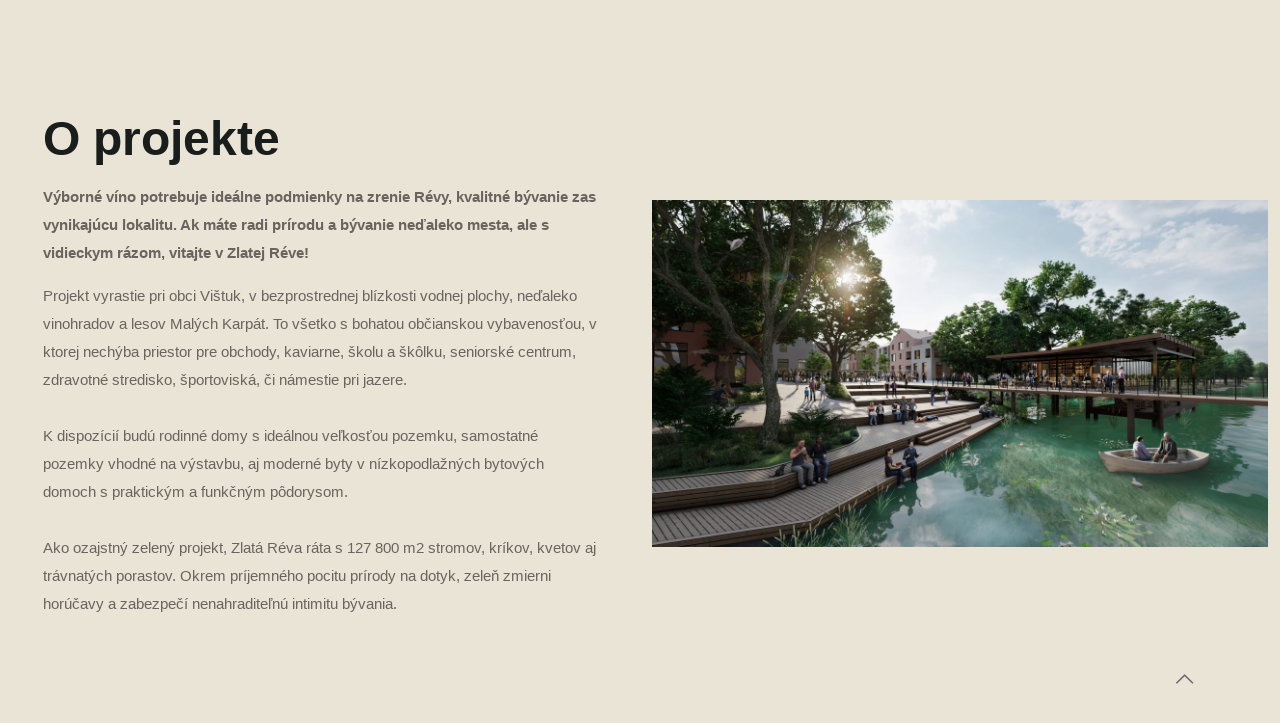

--- FILE ---
content_type: text/html; charset=UTF-8
request_url: https://zlatareva.sk/
body_size: 68050
content:
<!DOCTYPE html><html lang="sk-SK" class="no-js " itemscope itemtype="https://schema.org/WebPage" ><head><script data-no-optimize="1">var litespeed_docref=sessionStorage.getItem("litespeed_docref");litespeed_docref&&(Object.defineProperty(document,"referrer",{get:function(){return litespeed_docref}}),sessionStorage.removeItem("litespeed_docref"));</script> <meta charset="UTF-8" /><meta property="og:image" content="http://zlatareva.sk/wp-content/uploads/2021/07/web-thumbnail-zlata-reva-small.png"/><link rel="alternate" hreflang="sk-SK" href="https://zlatareva.sk/"/><title>Zlatá Réva &#8211; Výnimočná odroda bývania</title><meta name='robots' content='max-image-preview:large' /><meta name="format-detection" content="telephone=no"><meta name="viewport" content="width=device-width, initial-scale=1, maximum-scale=1" /><link rel="shortcut icon" href="/wp-content/uploads/2021/05/ico-1.png" type="image/x-icon" /><link rel="apple-touch-icon" href="/wp-content/uploads/2021/05/ico-1.png" /><meta name="theme-color" content="#ffffff" media="(prefers-color-scheme: light)"><meta name="theme-color" content="#ffffff" media="(prefers-color-scheme: dark)"><link rel='dns-prefetch' href='//fonts.googleapis.com' /><link rel='dns-prefetch' href='//www.googletagmanager.com' /><link rel="alternate" type="application/rss+xml" title="RSS kanál: Zlatá Réva &raquo;" href="https://zlatareva.sk/feed/" /><link rel="alternate" type="application/rss+xml" title="RSS kanál komentárov webu Zlatá Réva &raquo;" href="https://zlatareva.sk/comments/feed/" /><link rel="alternate" type="application/rss+xml" title="RSS kanál komentárov webu Zlatá Réva &raquo; ku článku Home" href="https://zlatareva.sk/home/feed/" /><link rel="alternate" title="oEmbed (JSON)" type="application/json+oembed" href="https://zlatareva.sk/wp-json/oembed/1.0/embed?url=https%3A%2F%2Fzlatareva.sk%2F" /><link rel="alternate" title="oEmbed (XML)" type="text/xml+oembed" href="https://zlatareva.sk/wp-json/oembed/1.0/embed?url=https%3A%2F%2Fzlatareva.sk%2F&#038;format=xml" /><style id='wp-img-auto-sizes-contain-inline-css' type='text/css'>img:is([sizes=auto i],[sizes^="auto," i]){contain-intrinsic-size:3000px 1500px}
/*# sourceURL=wp-img-auto-sizes-contain-inline-css */</style><style id="litespeed-ccss">ul{box-sizing:border-box}.entry-content{counter-reset:footnotes}:root{--wp--preset--font-size--normal:16px;--wp--preset--font-size--huge:42px}body{--wp--preset--color--black:#000;--wp--preset--color--cyan-bluish-gray:#abb8c3;--wp--preset--color--white:#fff;--wp--preset--color--pale-pink:#f78da7;--wp--preset--color--vivid-red:#cf2e2e;--wp--preset--color--luminous-vivid-orange:#ff6900;--wp--preset--color--luminous-vivid-amber:#fcb900;--wp--preset--color--light-green-cyan:#7bdcb5;--wp--preset--color--vivid-green-cyan:#00d084;--wp--preset--color--pale-cyan-blue:#8ed1fc;--wp--preset--color--vivid-cyan-blue:#0693e3;--wp--preset--color--vivid-purple:#9b51e0;--wp--preset--gradient--vivid-cyan-blue-to-vivid-purple:linear-gradient(135deg,rgba(6,147,227,1) 0%,#9b51e0 100%);--wp--preset--gradient--light-green-cyan-to-vivid-green-cyan:linear-gradient(135deg,#7adcb4 0%,#00d082 100%);--wp--preset--gradient--luminous-vivid-amber-to-luminous-vivid-orange:linear-gradient(135deg,rgba(252,185,0,1) 0%,rgba(255,105,0,1) 100%);--wp--preset--gradient--luminous-vivid-orange-to-vivid-red:linear-gradient(135deg,rgba(255,105,0,1) 0%,#cf2e2e 100%);--wp--preset--gradient--very-light-gray-to-cyan-bluish-gray:linear-gradient(135deg,#eee 0%,#a9b8c3 100%);--wp--preset--gradient--cool-to-warm-spectrum:linear-gradient(135deg,#4aeadc 0%,#9778d1 20%,#cf2aba 40%,#ee2c82 60%,#fb6962 80%,#fef84c 100%);--wp--preset--gradient--blush-light-purple:linear-gradient(135deg,#ffceec 0%,#9896f0 100%);--wp--preset--gradient--blush-bordeaux:linear-gradient(135deg,#fecda5 0%,#fe2d2d 50%,#6b003e 100%);--wp--preset--gradient--luminous-dusk:linear-gradient(135deg,#ffcb70 0%,#c751c0 50%,#4158d0 100%);--wp--preset--gradient--pale-ocean:linear-gradient(135deg,#fff5cb 0%,#b6e3d4 50%,#33a7b5 100%);--wp--preset--gradient--electric-grass:linear-gradient(135deg,#caf880 0%,#71ce7e 100%);--wp--preset--gradient--midnight:linear-gradient(135deg,#020381 0%,#2874fc 100%);--wp--preset--font-size--small:13px;--wp--preset--font-size--medium:20px;--wp--preset--font-size--large:36px;--wp--preset--font-size--x-large:42px;--wp--preset--spacing--20:.44rem;--wp--preset--spacing--30:.67rem;--wp--preset--spacing--40:1rem;--wp--preset--spacing--50:1.5rem;--wp--preset--spacing--60:2.25rem;--wp--preset--spacing--70:3.38rem;--wp--preset--spacing--80:5.06rem;--wp--preset--shadow--natural:6px 6px 9px rgba(0,0,0,.2);--wp--preset--shadow--deep:12px 12px 50px rgba(0,0,0,.4);--wp--preset--shadow--sharp:6px 6px 0px rgba(0,0,0,.2);--wp--preset--shadow--outlined:6px 6px 0px -3px rgba(255,255,255,1),6px 6px rgba(0,0,0,1);--wp--preset--shadow--crisp:6px 6px 0px rgba(0,0,0,1)}.wpcf7 form .wpcf7-response-output{margin:2em .5em 1em;padding:.2em 1em;border:2px solid #00a0d2}.wpcf7 form.init .wpcf7-response-output{display:none}#cookie-law-info-bar{font-size:15px;margin:0 auto;padding:12px 10px;position:absolute;text-align:center;box-sizing:border-box;width:100%;z-index:9999;display:none;left:0;font-weight:300;box-shadow:0 -1px 10px 0 rgba(172,171,171,.3)}#cookie-law-info-bar span{vertical-align:middle}.cli-plugin-button,.cli-plugin-button:visited{display:inline-block;padding:9px 12px;color:#fff;text-decoration:none;position:relative;margin-left:5px;text-decoration:none}.small.cli-plugin-button,.small.cli-plugin-button:visited{font-size:11px}.cli-plugin-button,.cli-plugin-button:visited{font-size:13px;font-weight:400;line-height:1}.cli-plugin-button{margin-top:5px}.cli-bar-popup{-moz-background-clip:padding;-webkit-background-clip:padding;background-clip:padding-box;-webkit-border-radius:30px;-moz-border-radius:30px;border-radius:30px;padding:20px}.cli-container-fluid{padding-right:15px;padding-left:15px;margin-right:auto;margin-left:auto}.cli-row{display:-ms-flexbox;display:flex;-ms-flex-wrap:wrap;flex-wrap:wrap;margin-right:-15px;margin-left:-15px}.cli-align-items-stretch{-ms-flex-align:stretch!important;align-items:stretch!important}.cli-px-0{padding-left:0;padding-right:0}.cli-btn{font-size:14px;display:inline-block;font-weight:400;text-align:center;white-space:nowrap;vertical-align:middle;border:1px solid transparent;padding:.5rem 1.25rem;line-height:1;border-radius:.25rem}.cli-modal-backdrop{position:fixed;top:0;right:0;bottom:0;left:0;z-index:1040;background-color:#000;display:none}.cli-modal-backdrop.cli-fade{opacity:0}.cli-modal a{text-decoration:none}.cli-modal .cli-modal-dialog{position:relative;width:auto;margin:.5rem;font-family:-apple-system,BlinkMacSystemFont,"Segoe UI",Roboto,"Helvetica Neue",Arial,sans-serif,"Apple Color Emoji","Segoe UI Emoji","Segoe UI Symbol";font-size:1rem;font-weight:400;line-height:1.5;color:#212529;text-align:left;display:-ms-flexbox;display:flex;-ms-flex-align:center;align-items:center;min-height:calc(100% - (.5rem*2))}@media (min-width:576px){.cli-modal .cli-modal-dialog{max-width:500px;margin:1.75rem auto;min-height:calc(100% - (1.75rem*2))}}@media (min-width:992px){.cli-modal .cli-modal-dialog{max-width:900px}}.cli-modal-content{position:relative;display:-ms-flexbox;display:flex;-ms-flex-direction:column;flex-direction:column;width:100%;background-color:#fff;background-clip:padding-box;border-radius:.3rem;outline:0}.cli-modal .cli-modal-close{position:absolute;right:10px;top:10px;z-index:1;padding:0;background-color:transparent!important;border:0;-webkit-appearance:none;font-size:1.5rem;font-weight:700;line-height:1;color:#000;text-shadow:0 1px 0 #fff}.cli-switch{display:inline-block;position:relative;min-height:1px;padding-left:70px;font-size:14px}.cli-switch input[type=checkbox]{display:none}.cli-switch .cli-slider{background-color:#e3e1e8;height:24px;width:50px;bottom:0;left:0;position:absolute;right:0;top:0}.cli-switch .cli-slider:before{background-color:#fff;bottom:2px;content:"";height:20px;left:2px;position:absolute;width:20px}.cli-switch .cli-slider{border-radius:34px}.cli-switch .cli-slider:before{border-radius:50%}.cli-tab-content{background:#fff}.cli-tab-content{width:100%;padding:30px}@media (max-width:767px){.cli-tab-content{padding:30px 10px}}.cli-container-fluid{padding-right:15px;padding-left:15px;margin-right:auto;margin-left:auto}.cli-row{display:-ms-flexbox;display:flex;-ms-flex-wrap:wrap;flex-wrap:wrap;margin-right:-15px;margin-left:-15px}.cli-align-items-stretch{-ms-flex-align:stretch!important;align-items:stretch!important}.cli-px-0{padding-left:0;padding-right:0}.cli-btn{font-size:14px;display:inline-block;font-weight:400;text-align:center;white-space:nowrap;vertical-align:middle;border:1px solid transparent;padding:.5rem 1.25rem;line-height:1;border-radius:.25rem}.cli-modal-backdrop{position:fixed;top:0;right:0;bottom:0;left:0;z-index:1040;background-color:#000;-webkit-transform:scale(0);transform:scale(0)}.cli-modal-backdrop.cli-fade{opacity:0}.cli-modal{position:fixed;top:0;right:0;bottom:0;left:0;z-index:99999;transform:scale(0);overflow:hidden;outline:0;display:none}.cli-modal a{text-decoration:none}.cli-modal .cli-modal-dialog{position:relative;width:auto;margin:.5rem;font-family:inherit;font-size:1rem;font-weight:400;line-height:1.5;color:#212529;text-align:left;display:-ms-flexbox;display:flex;-ms-flex-align:center;align-items:center;min-height:calc(100% - (.5rem*2))}@media (min-width:576px){.cli-modal .cli-modal-dialog{max-width:500px;margin:1.75rem auto;min-height:calc(100% - (1.75rem*2))}}.cli-modal-content{position:relative;display:-ms-flexbox;display:flex;-ms-flex-direction:column;flex-direction:column;width:100%;background-color:#fff;background-clip:padding-box;border-radius:.2rem;box-sizing:border-box;outline:0}.cli-switch{display:inline-block;position:relative;min-height:1px;padding-left:38px;font-size:14px}.cli-switch input[type=checkbox]{display:none}.cli-switch .cli-slider{background-color:#e3e1e8;height:20px;width:38px;bottom:0;left:0;position:absolute;right:0;top:0}.cli-switch .cli-slider:before{background-color:#fff;bottom:2px;content:"";height:15px;left:3px;position:absolute;width:15px}.cli-switch .cli-slider{border-radius:34px;font-size:0}.cli-switch .cli-slider:before{border-radius:50%}.cli-tab-content{background:#fff}.cli-tab-content{width:100%;padding:5px 30px 5px 5px;box-sizing:border-box}@media (max-width:767px){.cli-tab-content{padding:30px 10px}}.cli-tab-footer .cli-btn{background-color:#00acad;padding:10px 15px;text-decoration:none}.cli-tab-footer .wt-cli-privacy-accept-btn{background-color:#61a229;color:#fff;border-radius:0}.cli-tab-footer{width:100%;text-align:right;padding:20px 0}.cli-col-12{width:100%}.cli-tab-header{display:flex;justify-content:space-between}.cli-tab-header a:before{width:10px;height:2px;left:0;top:calc(50% - 1px)}.cli-tab-header a:after{width:2px;height:10px;left:4px;top:calc(50% - 5px);-webkit-transform:none;transform:none}.cli-tab-header a:before{width:7px;height:7px;border-right:1px solid #4a6e78;border-bottom:1px solid #4a6e78;content:" ";transform:rotate(-45deg);margin-right:10px}.cli-tab-header a.cli-nav-link{position:relative;display:flex;align-items:center;font-size:14px;color:#000;text-transform:capitalize}.cli-tab-header{border-radius:5px;padding:12px 15px;background-color:#f2f2f2}.cli-modal .cli-modal-close{position:absolute;right:0;top:0;z-index:1;-webkit-appearance:none;width:40px;height:40px;padding:0;border-radius:50%;padding:10px;background:0 0;border:none;min-width:40px}.cli-tab-container h4{font-family:inherit;font-size:16px;margin-bottom:15px;margin:10px 0}#cliSettingsPopup .cli-tab-section-container{padding-top:12px}.cli-privacy-content-text{font-size:14px;line-height:1.4;margin-top:0;padding:0;color:#000}.cli-tab-content{display:none}.cli-tab-section .cli-tab-content{padding:10px 20px 5px}.cli-tab-section{margin-top:5px}@media (min-width:992px){.cli-modal .cli-modal-dialog{max-width:645px}}.cli-switch .cli-slider:after{content:attr(data-cli-disable);position:absolute;right:50px;color:#000;font-size:12px;text-align:right;min-width:80px}.cli-privacy-overview:not(.cli-collapsed) .cli-privacy-content{max-height:60px;overflow:hidden}a.cli-privacy-readmore{font-size:12px;margin-top:12px;display:inline-block;padding-bottom:0;color:#000;text-decoration:underline}.cli-modal-footer{position:relative}a.cli-privacy-readmore:before{content:attr(data-readmore-text)}.cli-modal-close svg{fill:#000}span.cli-necessary-caption{color:#000;font-size:12px}.cli-tab-container .cli-row{max-height:500px;overflow-y:auto}.cli-tab-section .cookielawinfo-row-cat-table td,.cli-tab-section .cookielawinfo-row-cat-table th{font-size:12px}.wt-cli-sr-only{display:none;font-size:16px}.cli-bar-container{float:none;margin:0 auto;display:-webkit-box;display:-moz-box;display:-ms-flexbox;display:-webkit-flex;display:flex;justify-content:space-between;-webkit-box-align:center;-moz-box-align:center;-ms-flex-align:center;-webkit-align-items:center;align-items:center}.cli-bar-btn_container{margin-left:20px;display:-webkit-box;display:-moz-box;display:-ms-flexbox;display:-webkit-flex;display:flex;-webkit-box-align:center;-moz-box-align:center;-ms-flex-align:center;-webkit-align-items:center;align-items:center;flex-wrap:nowrap}.cli-bar-btn_container a{white-space:nowrap}.cli-style-v2{font-size:11pt;line-height:18px;font-weight:400}.cli-style-v2 .cli-bar-message{width:70%;text-align:left}.cli-style-v2 .cli-bar-btn_container .cli_action_button,.cli-style-v2 .cli-bar-btn_container .cli_settings_button{margin-left:5px}.cli-style-v2 .cli_settings_button:not(.cli-plugin-button){text-decoration:underline}.cli-style-v2 .cli-bar-btn_container .cli-plugin-button{margin-top:5px;margin-bottom:5px}.wt-cli-necessary-checkbox{display:none!important}@media (max-width:985px){.cli-style-v2 .cli-bar-message{width:100%}.cli-style-v2.cli-bar-container{justify-content:left;flex-wrap:wrap}.cli-style-v2 .cli-bar-btn_container{margin-left:0;margin-top:10px}}.wt-cli-ckyes-brand-logo{display:flex;align-items:center;font-size:9px;color:#111;font-weight:400}.wt-cli-ckyes-brand-logo img{width:65px;margin-left:2px}.wt-cli-privacy-overview-actions{padding-bottom:0}@media only screen and (max-width:479px) and (min-width:320px){.cli-style-v2 .cli-bar-btn_container{flex-wrap:wrap}}.wt-cli-cookie-description{font-size:14px;line-height:1.4;margin-top:0;padding:0;color:#000}.rs-p-wp-fix{display:none!important;margin:0!important;height:0!important}rs-module-wrap{visibility:hidden}rs-module-wrap,rs-module-wrap *{box-sizing:border-box}rs-module-wrap{position:relative;z-index:1;width:100%;display:block}rs-module{position:relative;overflow:hidden;display:block}rs-module img{max-width:none!important;margin:0;padding:0;border:none}rs-slides,rs-slide,rs-slide:before{position:absolute;text-indent:0em;top:0;left:0}rs-slide,rs-slide:before{display:block;visibility:hidden}rs-module rs-layer{opacity:0;position:relative;visibility:hidden;white-space:nowrap;display:block;-webkit-font-smoothing:antialiased!important;-moz-osx-font-smoothing:grayscale;z-index:1}rs-layer:not(.rs-wtbindex){outline:none!important}rs-bgvideo{position:absolute;top:0;left:0;width:100%;height:100%;z-index:0;display:block}html,body,div,span,h2,h4,p,a,img,b,i,center,ul,li,form,label,table,tbody,thead,tr,th,td,header,nav{margin:0;padding:0;border:0;font-size:100%;font:inherit;vertical-align:baseline}header,nav{display:block}body{line-height:1}ul{list-style:none}table{border-collapse:collapse;border-spacing:0}body{--mfn-column-gap-top:0;--mfn-column-gap-bottom:40px;--mfn-column-gap-left:12px;--mfn-column-gap-right:12px;--mfn-article-box-decoration:#0089f7;--mfn-before-after-slider:#fff;--mfn-before-after-label:rgba(0,0,0,.25);--mfn-before-after-label-color:#fff;--mfn-blog-slider-date-bg:#f8f8f8;--mfn-blog-date-bg:#f8f8f8;--mfn-contactbox-line:rgba(255,255,255,.2);--mfn-infobox-line:rgba(255,255,255,.2);--mfn-faq-line:rgba(0,0,0,.1);--mfn-clients-tiles:rgba(0,0,0,.08);--mfn-clients-tiles-hover:#0089f7;--mfn-offer-thumbs-nav:#0089f7;--mfn-timeline-date-bg:#f8f8f8;--mfn-sliding-box-bg:#0089f7;--mfn-tabs-border-width:1px;--mfn-tabs-border-color:rgba(0,0,0,.08);--mfn-shape-divider:#000;--mfn-icon-box-icon:#0089f7;--mfn-popup-tmpl-offset:30px;--mfn-exitbutton-font-size:16px;--mfn-exitbutton-size:30px;--mfn-exitbutton-item-size:16px;--mfn-exitbutton-offset-horizontal:0px}body.style-simple{--mfn-contactbox-line:rgba(255,255,255,.1);--mfn-infobox-line:rgba(255,255,255,.1)}html{height:100%}body{-webkit-font-smoothing:antialiased;-webkit-text-size-adjust:100%}*,*:before,*:after{box-sizing:inherit;-webkit-font-smoothing:antialiased}h2,h4{margin-bottom:15px}p{margin:0 0 15px}i{font-style:italic}b{font-weight:700}a,a:visited{text-decoration:none;outline:0}img.scale-with-grid,.content_wrapper img{max-width:100%;height:auto}button::-moz-focus-inner,input::-moz-focus-inner{border:0;padding:0}button,input[type=submit]{display:inline-block;position:relative;padding:10px 20px;font-size:inherit;overflow:hidden;text-decoration:none!important;border-style:solid}.action_button{display:block;position:relative;float:left;overflow:hidden;padding:10px 20px;text-decoration:none!important;line-height:21px;box-sizing:border-box}.footer_button{display:inline-block;position:relative;overflow:hidden;width:42px;height:42px;line-height:42px!important;font-size:20px!important;margin:0;text-align:center;text-decoration:none!important;font-family:inherit!important}.button-default button,.button-default input[type=submit]{border:none;border-radius:5px;box-shadow:inset 0 0 0 1px rgba(0,0,0,.03),inset 0px 4px 3px -2px rgba(0,0,0,.07)}.button-default .action_button,.button-default .footer_button{border-radius:5px}@media (min-width:768px){.button-default button:after,.button-default .action_button:after,.button-default .footer_button:after,.button-default input[type=submit]:after{content:"";position:absolute;left:0;top:0;height:100%;width:0;background:rgba(0,0,0,.05);z-index:1}}[class^=icon-]:before{font-family:"mfn-icons";font-style:normal;font-weight:400;speak:none;display:inline-block;text-decoration:none!important;width:1em;margin-right:.2em;text-align:center;font-variant:normal;text-transform:none;line-height:1em;margin-left:.2em}.icon-minus:before{content:'\e8d8'}.icon-right-open:before{content:'\e915'}.icon-up-open-big:before{content:'\e946'}.icon-menu-fine:before{content:'\e960'}.icon-cancel-fine:before{content:'\e963'}.wpcf7 form .wpcf7-response-output{border:none;margin-top:0}button::-moz-focus-inner{padding:0;border:0}body{min-width:960px}#Wrapper{max-width:1240px;margin:0 auto;overflow:hidden;position:relative}.layout-full-width{padding:0}.layout-full-width #Wrapper{max-width:100%!important;width:100%!important;margin:0!important}#Content{width:100%;padding-top:30px;z-index:0;position:relative}.template-slider #Content{padding-top:0}.section{position:relative;box-sizing:border-box}.section_wrapper,.container{max-width:1220px;height:100%;margin:0 auto;position:relative}.section.full-width>.section_wrapper{max-width:100%!important;padding-left:0!important;padding-right:0!important}.section_wrapper:after,.container:after{clear:both;content:" ";display:block;height:0;visibility:hidden;width:100%}.mcb-wrap{float:left;position:relative;z-index:1;box-sizing:border-box}.column{float:left;margin:0}.section,.mcb-wrap,.mcb-column{background-position:left top;background-repeat:no-repeat}.one.mcb-wrap{width:100%}.one-second.column{width:50%}.one.column{width:100%}.mcb-column{position:relative}.mcb-column-inner{position:relative;margin-top:var(--mfn-column-gap-top);margin-bottom:var(--mfn-column-gap-bottom);margin-left:var(--mfn-column-gap-left);margin-right:var(--mfn-column-gap-right)}.container:after{content:"20";display:block;height:0;clear:both;visibility:hidden}.clearfix:before,.clearfix:after{content:'20';display:block;overflow:hidden;visibility:hidden;width:0;height:0}.clearfix:after{clear:both}.mfn-main-slider{position:relative;z-index:0}.section>.mcb-background-overlay{width:100%;height:100%;position:absolute;z-index:1;top:0;left:0}.wrap>.mcb-wrap-inner>.mcb-wrap-background-overlay{width:100%;height:100%;position:absolute;left:0;top:0;border-radius:inherit}.no-content-padding #Content{padding:0!important}.slider_pagination{text-align:center;line-height:0}.rs-p-wp-fix{margin-bottom:0}#Header_wrapper{position:relative}#Header{position:relative}#Header .container{padding-left:var(--mfn-column-gap-left);padding-right:var(--mfn-column-gap-right);box-sizing:border-box}#Top_bar{position:absolute;left:0;top:61px;width:100%;border-bottom:1px solid transparent;z-index:30}#Top_bar .column{display:flex;margin-bottom:0}.layout-full-width.header-fw #Top_bar .container{max-width:100%}.layout-full-width.header-fw #Top_bar .container{padding-left:0;padding-right:0}#Top_bar .top_bar_left{position:relative;float:left;width:100%}#Top_bar .logo{float:left;margin:0 30px 0 20px}#Top_bar #logo{display:block;height:60px;line-height:60px;padding:15px 0;box-sizing:content-box}#Top_bar #logo img{vertical-align:middle;max-height:100%}#Top_bar #logo img.logo-sticky,#Top_bar #logo img.logo-mobile,#Top_bar #logo img.logo-mobile-sticky{display:none}#Top_bar .menu_wrapper{float:left;z-index:201}#Top_bar .secondary_menu_wrapper{display:none}#Top_bar a.responsive-menu-toggle{display:none;position:absolute;right:15px;top:50%;margin-top:-17px;width:34px;height:34px;text-align:center;border-radius:3px;z-index:200}#Top_bar a.responsive-menu-toggle i{font-size:22px;line-height:34px}#Top_bar .banner_wrapper{display:none}#Top_bar .search_wrapper{position:absolute;left:50%;transform:translateX(-50%);top:calc(100% + 40px);display:none;z-index:201;width:100%;box-sizing:border-box;width:600px;max-width:80%;overflow:hidden}#Top_bar .search_wrapper>form{position:relative}#Top_bar .search_wrapper input[type=text]{width:100%;margin:0;box-sizing:border-box;-webkit-box-shadow:0 0 0;box-shadow:0 0 0;padding:22px 30px 22px 60px;background:0 0;border-width:0;font-size:15px;color:rgba(0,0,0,.8)}#Top_bar .search_wrapper .icon_search,#Top_bar .search_wrapper .icon_close{position:absolute;top:50%;transform:translateY(-50%)}#Top_bar .search_wrapper .icon_search{left:15px}#Top_bar .search_wrapper .icon_close{right:10px}#Top_bar .search_wrapper{background-color:#fff;box-shadow:0px 10px 46px 0px rgba(1,7,39,.1);border-radius:4px}#Top_bar .top_bar_right{float:right;position:relative;padding:0 20px;flex-shrink:0}#Top_bar .top_bar_right .top_bar_right_wrapper{display:flex;align-items:center;height:100%}#Top_bar .top_bar_right .top_bar_right_wrapper>a:last-child{margin-right:0}#Top_bar .top_bar_right .action_button{display:flex;align-items:center;margin:0 5px;white-space:nowrap;flex-shrink:0}.action_button{background-color:#f7f7f7;color:#747474}#Top_bar #menu{z-index:201}#Top_bar .menu{z-index:202}#Top_bar .menu>li{margin:0;z-index:203;display:block;float:left}#Top_bar .menu>li:not(.mfn-megamenu-parent){position:relative}#Top_bar .menu>li>a{display:block;line-height:60px;padding:15px 0;position:relative}#Top_bar .menu>li>a:not(.menu-toggle):after{content:"";height:4px;width:100%;position:absolute;left:0;top:-4px;z-index:203;opacity:0}#Top_bar .menu>li>a span:not(.description){display:block;line-height:60px;padding:0 20px;white-space:nowrap;border-right-width:1px;border-style:solid}#Top_bar .menu>li:last-child>a span{border:0}#Top_bar .menu>li.current-menu-item>a:after,#Top_bar .menu>li.current_page_item>a:after{opacity:1}.header-transparent #Top_bar .top_bar_left,.header-transparent #Top_bar .top_bar_right,.header-transparent #Top_bar .top_bar_right:before{background:0 0;box-shadow:unset}.header-transparent #Top_bar .top_bar_right{top:0}.header-transparent #Top_bar #logo{padding:0}.header-transparent #Top_bar .menu>li>a span{border-color:rgba(0,0,0,.03)}.header-transparent.ab-hide #Top_bar{top:0}#body_overlay{position:fixed;top:0;left:0;width:100%;height:120%;background:rgba(0,0,0,.6);z-index:9002;display:none}body.mobile-side-slide{position:relative;overflow-x:visible}#Side_slide{display:block;position:fixed;top:0;right:-250px;max-width:100%;width:250px;height:100%;overflow:auto;border-bottom-width:60px;border-bottom-style:solid;z-index:99999;z-index:100000}#Side_slide .close-wrapper{height:60px}#Side_slide .close-wrapper a.close{height:34px;width:34px;display:block;float:right;margin:13px 13px 0 0}#Side_slide .close-wrapper a.close i{font-size:22px;line-height:34px}#Side_slide .extras{padding:0 20px}#Side_slide .extras .action_button{float:none;width:100%;margin:0 0 20px;text-align:center;text-decoration:none}#Side_slide .extras .extras-wrapper{display:flex;align-items:center;flex-wrap:wrap;justify-content:center;margin-bottom:20px}#Side_slide .lang-wrapper{margin-bottom:20px;text-align:center;display:none}#Side_slide .social{text-align:center;margin:0 20px 13px}#Side_slide{background-color:#191919;border-color:#191919}#Side_slide,#Side_slide a:not(.action_button){color:#a6a6a6}#back_to_top{float:right;margin:-9px 0 0}#back_to_top.sticky{position:fixed;right:75px;bottom:20px;z-index:9001}.dark{color:#fff!important}.column_image{line-height:0}.image_frame{display:block;overflow:hidden;margin:0;border-style:solid;border-width:0;max-width:100%;line-height:0;box-sizing:border-box}.image_item.image_frame:not(.svg){display:inline-block}.image_frame .image_wrapper{box-sizing:border-box}.image_frame a{display:block}.image_frame.no_border{border-width:0}.image_frame .image_wrapper{position:relative;overflow:hidden}.image_frame .image_wrapper .mask{position:absolute;left:0;width:100%;height:100%;z-index:2}.image_frame .image_wrapper img:not(.ls-l){position:relative;top:0;-webkit-transform:scale(1);-moz-transform:scale(1);-o-transform:scale(1);transform:scale(1)}.image_frame .image_wrapper .mask:after{content:"";display:block;position:absolute;left:0;width:100%;height:100%;z-index:3;opacity:0}.image_frame .image_wrapper .image_links{display:flex;width:100%;height:60px;position:absolute;left:0;bottom:-60px;z-index:4;overflow:hidden}.image_frame .image_wrapper .image_links a{display:flex;justify-content:center;align-items:center;flex:1;position:relative;width:100%;border-style:solid;border-color:transparent}.image_frame .image_wrapper .image_links a svg{width:32px}.greyscale .image_wrapper .mask{display:none}.image_frame .image_wrapper .image_links a{background-color:#fff}.image_frame .image_wrapper .image_links a .path{stroke:#161922}.image_frame .image_wrapper .image_links a{box-shadow:inset -1px 0 0 0 rgba(0,0,0,0)}.if-zoom .image_frame .image_wrapper .image_links{display:none}.if-zoom .image_frame .image_wrapper .mask{display:none}.if-zoom #Content .image_frame .image_wrapper img{max-width:100.1%}.image_frame.hover-disable .image_wrapper .image_links{display:none}.image_frame.hover-disable .image_wrapper .mask{display:none!important}.popup-content{display:none}form{margin-bottom:0}label{display:block;margin-bottom:5px;font-weight:500}input[type=checkbox]{display:inline}input[type=checkbox]~label{display:inline}input[type=checkbox]~label:before{content:" "}input[type=text]{padding:10px;outline:none;margin:0;width:230px;max-width:100%;display:block;margin-bottom:20px;font-size:15px;border-width:1px;border-style:solid;border-radius:0;box-sizing:border-box;-webkit-appearance:none}ul{list-style:none outside}.faq .question .title>.acc-icon-minus{font-size:17px;line-height:17px;display:block;position:absolute;right:15px;top:21px;width:20px;height:20px;text-align:center;color:rgba(0,0,0,.25)}.faq .question .title>.acc-icon-minus:before{margin:0!important}.faq .question>.title>.acc-icon-minus{display:none}.faq .question>.answer{padding:0 20px 20px 80px;overflow:hidden;display:none}table{width:100%;box-sizing:border-box;margin-bottom:15px;border-collapse:collapse;border-spacing:0;border-radius:5px}table th,table td{padding:10px;text-align:center;border-width:1px;border-style:solid;vertical-align:middle}table th{font-weight:700;background:#f9f9f9;box-shadow:inset 0px 4px 3px -2px rgba(0,0,0,.04)}table tr:first-child td{box-shadow:inset 0px 4px 3px -2px rgba(0,0,0,.06)}table tr:nth-child(2n) td{background:rgba(0,0,0,.01)}.content_slider .slider_pagination{width:100%;margin-top:20px}.content_slider.hide-dots .slider_pagination{display:none!important}.blog-teaser li .desc-wrapper .desc .post-meta .author .label{display:none}table th,table td,input[type=text]{border-color:rgba(0,0,0,.08)}input[type=text]{background-color:#fff;color:#626262;box-shadow:inset 0 0 2px 2px rgba(0,0,0,.02)}#Top_bar .menu>li>a span{border-color:rgba(0,0,0,.05)}.image_frame{border-color:#f8f8f8}.image_frame .image_wrapper{border-color:#e2e2e2}.image_frame .image_wrapper .mask{box-shadow:inset 0 0 5px 2px rgba(0,0,0,.07)}.image_frame .image_wrapper .mask:after{background:rgba(0,0,0,.15)}table th{color:#444}.mfn-close-icon{z-index:5;display:flex;justify-content:center;align-items:center;width:40px;height:40px;font-size:20px;text-decoration:none!important}.mfn-close-icon .icon{color:rgba(0,0,0,.3);display:inline-block}.style-simple .faq .question .answer{padding-left:70px}.style-simple table:not(.recaptchatable) th{background:0 0}.style-simple table:not(.recaptchatable) tr:first-child td{background:0 0}.style-simple table:not(.recaptchatable) th,.style-simple table td{border-width:0 1px 1px 0}.style-simple table:not(.recaptchatable) tr td:last-child,.style-simple table tr th:last-child{border-right:0}.style-simple table:not(.recaptchatable) tr:last-child td{border-bottom:0}.style-simple table:not(.recaptchatable) tr:nth-child(2n) td{background:0 0}.section_wrapper{display:flex;align-items:flex-start;flex-wrap:wrap}.mcb-wrap{display:flex;align-items:flex-start}.mcb-wrap-inner{display:flex;align-content:flex-start;align-items:flex-start;flex-wrap:wrap;position:relative;width:100%;align-self:stretch}.column_column{display:flex}.mcb-item-column-inner{width:100%;word-break:break-word}body{--mfn-swiper-pagination-bullet-active-color:#007aff;--mfn-swiper-pagination-bullet-inactive-color:#000;--mfn-swiper-pagination-bullet-width:10px;--mfn-swiper-pagination-bullet-height:10px;--mfn-swiper-pagination-spacing:20px;--mfn-swiper-arrow-width:auto;--mfn-swiper-arrow-height:auto;--mfn-swiper-arrow-size:50px;--mfn-swiper-arrow-spacing:20px}body{--mfn-tabs-border-width:1px}html,body{overflow-x:hidden}@media only screen and (min-width:1240px){#Top_bar.loading{display:none}}@media only screen and (min-width:960px) and (max-width:1239px){body{min-width:0}#Wrapper{max-width:960px}.section_wrapper,.container{max-width:940px}}@media only screen and (max-width:959px){.section{background-attachment:scroll!important}}@media only screen and (min-width:768px) and (max-width:959px){body{min-width:0}#Wrapper{max-width:728px}.section_wrapper,.container{max-width:708px}.tablet-one.mcb-wrap{width:100%}.tablet-one-second.column{width:50%}}@media only screen and (min-width:768px){.header-transparent .header_placeholder{height:0!important}}@media only screen and (max-width:767px){body{min-width:0}#Wrapper{max-width:90%;max-width:calc(100% - 67px)}.section_wrapper .mcb-wrap,.section_wrapper .column,.container .column{margin:0;width:100%;clear:both}.sections_group{margin:0;width:100%!important;clear:both}.content_wrapper .section_wrapper,.container{max-width:700px!important;padding-left:33px!important;padding-right:33px!important}.content_wrapper .mcb-column-inner{margin:0 0 20px;height:auto!important}.mobile-one.mcb-wrap{width:100%}.mobile-one.column{width:100%}#Top_bar{background-color:#fff!important;position:static}#Top_bar .container{max-width:100%!important;padding:0!important}#Top_bar .column{flex-wrap:wrap}#Top_bar .top_bar_left{float:none;width:100%!important;background:none!important}#Top_bar .top_bar_right{width:100%}#Top_bar a.responsive-menu-toggle{top:40px;right:10px}#Top_bar .menu_wrapper{float:left!important;width:100%;margin:0!important}#Top_bar #menu{float:left;position:static!important;width:100%!important}#Top_bar .logo{position:static;float:left;width:100%;text-align:center;margin:0}#Top_bar .logo #logo{padding:0!important;margin:10px 50px}#Top_bar #logo img.logo-main{display:none}#Top_bar #logo img.logo-mobile{display:inline-block}#Top_bar #logo img.logo-mobile-sticky{display:none}#Top_bar .top_bar_right{float:none;padding:5px 10px}#Top_bar .top_bar_right .top_bar_right_wrapper{flex-wrap:wrap;justify-content:center}#Top_bar .top_bar_right .top-bar-right-button{margin:5px}#Top_bar .search_wrapper{z-index:10000}.mobile-icon-action-ss #Top_bar .action_button{display:none!important}.mobile-header-mini #Top_bar{top:0}.mobile-header-mini #Top_bar .container{max-width:100%!important}.mobile-header-mini #Top_bar .top_bar_left{float:left;position:static}.mobile-header-mini #Top_bar .logo{width:auto;float:left;margin-left:15px;border:none}.mobile-header-mini #Top_bar #logo{height:60px!important;line-height:60px!important;margin:0}.mobile-header-mini #Top_bar a.responsive-menu-toggle{top:30px!important;left:auto;right:10px;margin-top:-17px}.mobile-header-mini #Top_bar .top_bar_right{width:unset;height:100%;max-height:60px;position:absolute;top:0;right:54px;background:0 0;padding:0}.mobile-header-mini #Top_bar a.action_button{display:none}.mobile-header-mini #Top_bar #menu{padding-bottom:10px}.mobile-header-mini #Top_bar #menu ul li a span{line-height:44px}.mobile-header-mini.mobile-mini-mr-lc #Top_bar .logo{float:none;margin-left:0;margin-right:0;text-align:center}.mobile-header-mini.mobile-mini-mr-lc #Top_bar .top_bar_right{left:10px;right:auto}.mobile-sticky #Top_bar #menu{overflow:auto;-webkit-box-sizing:border-box;box-sizing:border-box}.mobile-header-mini.mobile-sticky #Top_bar .top_bar_right{display:block}#back_to_top{float:none;margin:-10px 0 10px}#back_to_top.sticky{right:20px!important;margin:0}.content_slider .slider_pagination{padding:0 20%;box-sizing:border-box}.image_frame{margin-top:0!important}}button::-moz-focus-inner{border:0;padding:0}html{background-color:#eae4d6}#Wrapper,#Content,#Top_bar .search_wrapper{background-color:#eae4d6}body,button,input[type=submit],input[type=text]{font-family:"Sora",-apple-system,BlinkMacSystemFont,"Segoe UI",Roboto,Oxygen-Sans,Ubuntu,Cantarell,"Helvetica Neue",sans-serif}#menu>ul>li>a,a.action_button{font-family:"Sora",-apple-system,BlinkMacSystemFont,"Segoe UI",Roboto,Oxygen-Sans,Ubuntu,Cantarell,"Helvetica Neue",sans-serif}h2,h4{font-family:"Sora",-apple-system,BlinkMacSystemFont,"Segoe UI",Roboto,Oxygen-Sans,Ubuntu,Cantarell,"Helvetica Neue",sans-serif}body{font-size:15px;line-height:28px;font-weight:400;letter-spacing:0px}#menu>ul>li>a,a.action_button{font-size:14px;font-weight:600;letter-spacing:0px}h2{font-size:48px;line-height:58px;font-weight:600;letter-spacing:0px}h4{font-size:20px;line-height:34px;font-weight:500;letter-spacing:0px}@media only screen and (min-width:768px) and (max-width:959px){body{font-size:13px;line-height:24px;font-weight:400;letter-spacing:0px}#menu>ul>li>a,a.action_button{font-size:13px;font-weight:600;letter-spacing:0px}h2{font-size:41px;line-height:49px;font-weight:600;letter-spacing:0px}h4{font-size:17px;line-height:29px;font-weight:500;letter-spacing:0px}}@media only screen and (min-width:480px) and (max-width:767px){body{font-size:13px;line-height:21px;font-weight:400;letter-spacing:0px}#menu>ul>li>a,a.action_button{font-size:13px;font-weight:600;letter-spacing:0px}h2{font-size:36px;line-height:44px;font-weight:600;letter-spacing:0px}h4{font-size:15px;line-height:26px;font-weight:500;letter-spacing:0px}}@media only screen and (max-width:479px){body{font-size:13px;line-height:19px;font-weight:400;letter-spacing:0px}#menu>ul>li>a,a.action_button{font-size:13px;font-weight:600;letter-spacing:0px}h2{font-size:29px;line-height:35px;font-weight:600;letter-spacing:0px}h4{font-size:13px;line-height:20px;font-weight:500;letter-spacing:0px}}@media only screen and (min-width:1240px){#Wrapper{max-width:1080px}.section_wrapper,.container{max-width:1060px}}@media only screen and (max-width:767px){.section_wrapper,.container{max-width:550px!important}}.button-default button,.button-default input[type=submit]{color:#fff}.action_button{background-color:#f5bf0f;color:#fff}.footer_button{color:#65666C!important;background-color:transparent;box-shadow:none!important}.footer_button:after{display:none!important}#Top_bar #logo,.header-transparent #Top_bar #logo{height:120px;line-height:120px;padding:15px 0}#Top_bar .menu>li>a{padding:45px 0}@media only screen and (max-width:767px){.mobile-header-mini #Top_bar #logo{height:50px!important;line-height:50px!important;margin:5px 0}}.image_frame{border-width:0}#Side_slide{right:-250px;width:250px}@media only screen and (min-width:1240px){body:not(.header-simple) #Top_bar #menu{display:block!important}.menu-line-below-80-1 #Top_bar:not(.is-sticky) .menu>li>a:not(.menu-toggle):after{height:1px;left:10%;top:50%;margin-top:20px;width:80%}.menuo-no-borders #Top_bar .menu>li>a span{border-width:0!important}.menuo-right #Top_bar .menu_wrapper{float:right}}@media only screen and (max-width:1239px){#Top_bar #menu{display:none;height:auto;width:300px;bottom:auto;top:100%;right:1px;position:absolute;margin:0}#Top_bar a.responsive-menu-toggle{display:block}#Top_bar #menu>ul{width:100%;float:left}#Top_bar #menu ul li{width:100%;padding-bottom:0;border-right:0;position:relative}#Top_bar #menu ul li a{padding:0 25px;margin:0;display:block;height:auto;line-height:normal;border:none}#Top_bar #menu ul li a:not(.menu-toggle):after{display:none}#Top_bar #menu ul li a span{border:none;line-height:44px;display:inline;padding:0}#Top_bar #menu ul li a span:after{display:none!important}#Header #menu>ul>li.current-menu-item>a,#Header #menu>ul>li.current_page_item>a{background:rgba(0,0,0,.02)}}body{--mfn-clients-tiles-hover:#c09f2e;--mfn-icon-box-icon:#f2bb6c;--mfn-sliding-box-bg:#f2bb6c;--mfn-woo-body-color:#696460;--mfn-woo-heading-color:#696460;--mfn-woo-themecolor:#c09f2e;--mfn-woo-bg-themecolor:#c09f2e;--mfn-woo-border-themecolor:#c09f2e}#Header_wrapper{background-color:#564438}body{color:#696460}a{color:#c09f2e}h2{color:#191e1d}h4{color:#191e1d}.button-default button,.button-default input[type=submit]{background-color:#c09f2e}#Header .top_bar_left,#Top_bar #menu{background-color:#3a3028}#Top_bar .top_bar_right:before{background-color:#e3e3e3}#Header .top_bar_right{background-color:#f5f5f5}#Top_bar .menu>li>a{color:#fff}#Top_bar .menu>li.current-menu-item>a,#Top_bar .menu>li.current_page_item>a{color:#f5bf0f}#Top_bar .menu>li a:not(.menu-toggle):after{background:#f5bf0f}#Top_bar .responsive-menu-toggle{color:#f2bb6c;background:0 0}#Side_slide{background-color:#191919;border-color:#191919}#Side_slide,#Side_slide a:not(.action_button){color:#a6a6a6}.image_frame .image_wrapper .image_links a{background:#fff;color:#161922;border-color:transparent}.image_frame .image_wrapper .image_links a .path{stroke:#161922}.image_frame{border-color:#f8f8f8}.image_frame .image_wrapper .mask:after{background:rgba(0,0,0,.15)}table th{color:#444}input[type=text]{color:#626262;background-color:rgba(255,255,255,1);border-color:#ebebeb}::-webkit-input-placeholder{color:#929292}::-moz-placeholder{color:#929292}:-ms-input-placeholder{color:#929292}:focus::-webkit-input-placeholder{color:#929292}:focus::-moz-placeholder{color:#929292}@media only screen and (max-width:767px){#Top_bar{background-color:#3a3028!important}}form input.display-none{display:none!important}.path{fill:none;stroke:#000;stroke-miterlimit:10;stroke-width:1.5px}.path{fill:none;stroke:#333;stroke-miterlimit:10;stroke-width:1.5px}.path{fill:none;stroke:#333;stroke-miterlimit:10;stroke-width:1.5px}.path{fill:none;stroke:#333;stroke-miterlimit:10;stroke-width:1.5px}.path{fill:none;stroke:#333;stroke-miterlimit:10;stroke-width:1.5px}.cookielawinfo-column-1{width:25%}.cookielawinfo-column-3{width:15%}.cookielawinfo-column-4{width:50%}table.cookielawinfo-winter{font:85% "Lucida Grande","Lucida Sans Unicode","Trebuchet MS",sans-serif;padding:0;margin:10px 0 20px;border-collapse:collapse;color:#333;background:#f3f5f7}table.cookielawinfo-winter thead th{background:#3a4856;padding:15px 10px;color:#fff;text-align:left;font-weight:400}table.cookielawinfo-winter tbody{border-left:1px solid #eaecee;border-right:1px solid #eaecee}table.cookielawinfo-winter tbody{border-bottom:1px solid #eaecee}table.cookielawinfo-winter tbody td{padding:10px;background:url("/wp-content/plugins/cookie-law-info/legacy/images/td_back.gif") repeat-x;text-align:left}table.cookielawinfo-winter tbody tr{background:#f3f5f7}@media (max-width:800px){table.cookielawinfo-row-cat-table td,table.cookielawinfo-row-cat-table th{width:23%;font-size:12px;word-wrap:break-word}table.cookielawinfo-row-cat-table .cookielawinfo-column-4,table.cookielawinfo-row-cat-table .cookielawinfo-column-4{width:45%}}.cookielawinfo-row-cat-table{width:99%;margin-left:5px}</style><link rel="preload" data-asynced="1" data-optimized="2" as="style" onload="this.onload=null;this.rel='stylesheet'" href="https://zlatareva.sk/wp-content/litespeed/ucss/52547c2fe04eeb0a0b2ea50fdc83f7e4.css?ver=5dec8" /><script data-optimized="1" type="litespeed/javascript" data-src="https://zlatareva.sk/wp-content/plugins/litespeed-cache/assets/js/css_async.min.js"></script> <style id='global-styles-inline-css' type='text/css'>:root{--wp--preset--aspect-ratio--square: 1;--wp--preset--aspect-ratio--4-3: 4/3;--wp--preset--aspect-ratio--3-4: 3/4;--wp--preset--aspect-ratio--3-2: 3/2;--wp--preset--aspect-ratio--2-3: 2/3;--wp--preset--aspect-ratio--16-9: 16/9;--wp--preset--aspect-ratio--9-16: 9/16;--wp--preset--color--black: #000000;--wp--preset--color--cyan-bluish-gray: #abb8c3;--wp--preset--color--white: #ffffff;--wp--preset--color--pale-pink: #f78da7;--wp--preset--color--vivid-red: #cf2e2e;--wp--preset--color--luminous-vivid-orange: #ff6900;--wp--preset--color--luminous-vivid-amber: #fcb900;--wp--preset--color--light-green-cyan: #7bdcb5;--wp--preset--color--vivid-green-cyan: #00d084;--wp--preset--color--pale-cyan-blue: #8ed1fc;--wp--preset--color--vivid-cyan-blue: #0693e3;--wp--preset--color--vivid-purple: #9b51e0;--wp--preset--gradient--vivid-cyan-blue-to-vivid-purple: linear-gradient(135deg,rgb(6,147,227) 0%,rgb(155,81,224) 100%);--wp--preset--gradient--light-green-cyan-to-vivid-green-cyan: linear-gradient(135deg,rgb(122,220,180) 0%,rgb(0,208,130) 100%);--wp--preset--gradient--luminous-vivid-amber-to-luminous-vivid-orange: linear-gradient(135deg,rgb(252,185,0) 0%,rgb(255,105,0) 100%);--wp--preset--gradient--luminous-vivid-orange-to-vivid-red: linear-gradient(135deg,rgb(255,105,0) 0%,rgb(207,46,46) 100%);--wp--preset--gradient--very-light-gray-to-cyan-bluish-gray: linear-gradient(135deg,rgb(238,238,238) 0%,rgb(169,184,195) 100%);--wp--preset--gradient--cool-to-warm-spectrum: linear-gradient(135deg,rgb(74,234,220) 0%,rgb(151,120,209) 20%,rgb(207,42,186) 40%,rgb(238,44,130) 60%,rgb(251,105,98) 80%,rgb(254,248,76) 100%);--wp--preset--gradient--blush-light-purple: linear-gradient(135deg,rgb(255,206,236) 0%,rgb(152,150,240) 100%);--wp--preset--gradient--blush-bordeaux: linear-gradient(135deg,rgb(254,205,165) 0%,rgb(254,45,45) 50%,rgb(107,0,62) 100%);--wp--preset--gradient--luminous-dusk: linear-gradient(135deg,rgb(255,203,112) 0%,rgb(199,81,192) 50%,rgb(65,88,208) 100%);--wp--preset--gradient--pale-ocean: linear-gradient(135deg,rgb(255,245,203) 0%,rgb(182,227,212) 50%,rgb(51,167,181) 100%);--wp--preset--gradient--electric-grass: linear-gradient(135deg,rgb(202,248,128) 0%,rgb(113,206,126) 100%);--wp--preset--gradient--midnight: linear-gradient(135deg,rgb(2,3,129) 0%,rgb(40,116,252) 100%);--wp--preset--font-size--small: 13px;--wp--preset--font-size--medium: 20px;--wp--preset--font-size--large: 36px;--wp--preset--font-size--x-large: 42px;--wp--preset--spacing--20: 0.44rem;--wp--preset--spacing--30: 0.67rem;--wp--preset--spacing--40: 1rem;--wp--preset--spacing--50: 1.5rem;--wp--preset--spacing--60: 2.25rem;--wp--preset--spacing--70: 3.38rem;--wp--preset--spacing--80: 5.06rem;--wp--preset--shadow--natural: 6px 6px 9px rgba(0, 0, 0, 0.2);--wp--preset--shadow--deep: 12px 12px 50px rgba(0, 0, 0, 0.4);--wp--preset--shadow--sharp: 6px 6px 0px rgba(0, 0, 0, 0.2);--wp--preset--shadow--outlined: 6px 6px 0px -3px rgb(255, 255, 255), 6px 6px rgb(0, 0, 0);--wp--preset--shadow--crisp: 6px 6px 0px rgb(0, 0, 0);}:where(.is-layout-flex){gap: 0.5em;}:where(.is-layout-grid){gap: 0.5em;}body .is-layout-flex{display: flex;}.is-layout-flex{flex-wrap: wrap;align-items: center;}.is-layout-flex > :is(*, div){margin: 0;}body .is-layout-grid{display: grid;}.is-layout-grid > :is(*, div){margin: 0;}:where(.wp-block-columns.is-layout-flex){gap: 2em;}:where(.wp-block-columns.is-layout-grid){gap: 2em;}:where(.wp-block-post-template.is-layout-flex){gap: 1.25em;}:where(.wp-block-post-template.is-layout-grid){gap: 1.25em;}.has-black-color{color: var(--wp--preset--color--black) !important;}.has-cyan-bluish-gray-color{color: var(--wp--preset--color--cyan-bluish-gray) !important;}.has-white-color{color: var(--wp--preset--color--white) !important;}.has-pale-pink-color{color: var(--wp--preset--color--pale-pink) !important;}.has-vivid-red-color{color: var(--wp--preset--color--vivid-red) !important;}.has-luminous-vivid-orange-color{color: var(--wp--preset--color--luminous-vivid-orange) !important;}.has-luminous-vivid-amber-color{color: var(--wp--preset--color--luminous-vivid-amber) !important;}.has-light-green-cyan-color{color: var(--wp--preset--color--light-green-cyan) !important;}.has-vivid-green-cyan-color{color: var(--wp--preset--color--vivid-green-cyan) !important;}.has-pale-cyan-blue-color{color: var(--wp--preset--color--pale-cyan-blue) !important;}.has-vivid-cyan-blue-color{color: var(--wp--preset--color--vivid-cyan-blue) !important;}.has-vivid-purple-color{color: var(--wp--preset--color--vivid-purple) !important;}.has-black-background-color{background-color: var(--wp--preset--color--black) !important;}.has-cyan-bluish-gray-background-color{background-color: var(--wp--preset--color--cyan-bluish-gray) !important;}.has-white-background-color{background-color: var(--wp--preset--color--white) !important;}.has-pale-pink-background-color{background-color: var(--wp--preset--color--pale-pink) !important;}.has-vivid-red-background-color{background-color: var(--wp--preset--color--vivid-red) !important;}.has-luminous-vivid-orange-background-color{background-color: var(--wp--preset--color--luminous-vivid-orange) !important;}.has-luminous-vivid-amber-background-color{background-color: var(--wp--preset--color--luminous-vivid-amber) !important;}.has-light-green-cyan-background-color{background-color: var(--wp--preset--color--light-green-cyan) !important;}.has-vivid-green-cyan-background-color{background-color: var(--wp--preset--color--vivid-green-cyan) !important;}.has-pale-cyan-blue-background-color{background-color: var(--wp--preset--color--pale-cyan-blue) !important;}.has-vivid-cyan-blue-background-color{background-color: var(--wp--preset--color--vivid-cyan-blue) !important;}.has-vivid-purple-background-color{background-color: var(--wp--preset--color--vivid-purple) !important;}.has-black-border-color{border-color: var(--wp--preset--color--black) !important;}.has-cyan-bluish-gray-border-color{border-color: var(--wp--preset--color--cyan-bluish-gray) !important;}.has-white-border-color{border-color: var(--wp--preset--color--white) !important;}.has-pale-pink-border-color{border-color: var(--wp--preset--color--pale-pink) !important;}.has-vivid-red-border-color{border-color: var(--wp--preset--color--vivid-red) !important;}.has-luminous-vivid-orange-border-color{border-color: var(--wp--preset--color--luminous-vivid-orange) !important;}.has-luminous-vivid-amber-border-color{border-color: var(--wp--preset--color--luminous-vivid-amber) !important;}.has-light-green-cyan-border-color{border-color: var(--wp--preset--color--light-green-cyan) !important;}.has-vivid-green-cyan-border-color{border-color: var(--wp--preset--color--vivid-green-cyan) !important;}.has-pale-cyan-blue-border-color{border-color: var(--wp--preset--color--pale-cyan-blue) !important;}.has-vivid-cyan-blue-border-color{border-color: var(--wp--preset--color--vivid-cyan-blue) !important;}.has-vivid-purple-border-color{border-color: var(--wp--preset--color--vivid-purple) !important;}.has-vivid-cyan-blue-to-vivid-purple-gradient-background{background: var(--wp--preset--gradient--vivid-cyan-blue-to-vivid-purple) !important;}.has-light-green-cyan-to-vivid-green-cyan-gradient-background{background: var(--wp--preset--gradient--light-green-cyan-to-vivid-green-cyan) !important;}.has-luminous-vivid-amber-to-luminous-vivid-orange-gradient-background{background: var(--wp--preset--gradient--luminous-vivid-amber-to-luminous-vivid-orange) !important;}.has-luminous-vivid-orange-to-vivid-red-gradient-background{background: var(--wp--preset--gradient--luminous-vivid-orange-to-vivid-red) !important;}.has-very-light-gray-to-cyan-bluish-gray-gradient-background{background: var(--wp--preset--gradient--very-light-gray-to-cyan-bluish-gray) !important;}.has-cool-to-warm-spectrum-gradient-background{background: var(--wp--preset--gradient--cool-to-warm-spectrum) !important;}.has-blush-light-purple-gradient-background{background: var(--wp--preset--gradient--blush-light-purple) !important;}.has-blush-bordeaux-gradient-background{background: var(--wp--preset--gradient--blush-bordeaux) !important;}.has-luminous-dusk-gradient-background{background: var(--wp--preset--gradient--luminous-dusk) !important;}.has-pale-ocean-gradient-background{background: var(--wp--preset--gradient--pale-ocean) !important;}.has-electric-grass-gradient-background{background: var(--wp--preset--gradient--electric-grass) !important;}.has-midnight-gradient-background{background: var(--wp--preset--gradient--midnight) !important;}.has-small-font-size{font-size: var(--wp--preset--font-size--small) !important;}.has-medium-font-size{font-size: var(--wp--preset--font-size--medium) !important;}.has-large-font-size{font-size: var(--wp--preset--font-size--large) !important;}.has-x-large-font-size{font-size: var(--wp--preset--font-size--x-large) !important;}
/*# sourceURL=global-styles-inline-css */</style><style id='classic-theme-styles-inline-css' type='text/css'>/*! This file is auto-generated */
.wp-block-button__link{color:#fff;background-color:#32373c;border-radius:9999px;box-shadow:none;text-decoration:none;padding:calc(.667em + 2px) calc(1.333em + 2px);font-size:1.125em}.wp-block-file__button{background:#32373c;color:#fff;text-decoration:none}
/*# sourceURL=/wp-includes/css/classic-themes.min.css */</style><style id='rs-plugin-settings-inline-css' type='text/css'>#rs-demo-id {}
/*# sourceURL=rs-plugin-settings-inline-css */</style><style id='mfn-dynamic-inline-css' type='text/css'>body:not(.template-slider) #Header_wrapper{background-image:url(/wp-content/uploads/2021/05/01-obchodne-centrum-3840x2160-3-scaled.jpg.webp);background-repeat:no-repeat;background-position:center top}#Subheader{background-image:url(/wp-content/uploads/2021/05/vistuk_1-scaled.jpg.webp);background-repeat:no-repeat;background-position:left top;background-size:cover}
html{background-color:#eae4d6}#Wrapper,#Content,.mfn-popup .mfn-popup-content,.mfn-off-canvas-sidebar .mfn-off-canvas-content-wrapper,.mfn-cart-holder,.mfn-header-login,#Top_bar .search_wrapper,#Top_bar .top_bar_right .mfn-live-search-box,.column_livesearch .mfn-live-search-wrapper,.column_livesearch .mfn-live-search-box{background-color:#eae4d6}body:not(.template-slider) #Header{min-height:0px}body.header-below:not(.template-slider) #Header{padding-top:0px}#Subheader{padding:180px 0px 120px}#Footer .widgets_wrapper{padding:80px 0 65px}body,button,span.date_label,.timeline_items li h3 span,input[type="submit"],input[type="reset"],input[type="button"],input[type="date"],input[type="text"],input[type="password"],input[type="tel"],input[type="email"],textarea,select,.offer_li .title h3,.mfn-menu-item-megamenu{font-family:"Sora",-apple-system,BlinkMacSystemFont,"Segoe UI",Roboto,Oxygen-Sans,Ubuntu,Cantarell,"Helvetica Neue",sans-serif}#menu > ul > li > a,a.action_button,#overlay-menu ul li a{font-family:"Sora",-apple-system,BlinkMacSystemFont,"Segoe UI",Roboto,Oxygen-Sans,Ubuntu,Cantarell,"Helvetica Neue",sans-serif}#Subheader .title{font-family:"Sora",-apple-system,BlinkMacSystemFont,"Segoe UI",Roboto,Oxygen-Sans,Ubuntu,Cantarell,"Helvetica Neue",sans-serif}h1,h2,h3,h4,.text-logo #logo{font-family:"Sora",-apple-system,BlinkMacSystemFont,"Segoe UI",Roboto,Oxygen-Sans,Ubuntu,Cantarell,"Helvetica Neue",sans-serif}h5,h6{font-family:"Sora",-apple-system,BlinkMacSystemFont,"Segoe UI",Roboto,Oxygen-Sans,Ubuntu,Cantarell,"Helvetica Neue",sans-serif}blockquote{font-family:"Sora",-apple-system,BlinkMacSystemFont,"Segoe UI",Roboto,Oxygen-Sans,Ubuntu,Cantarell,"Helvetica Neue",sans-serif}.chart_box .chart .num,.counter .desc_wrapper .number-wrapper,.how_it_works .image .number,.pricing-box .plan-header .price,.quick_fact .number-wrapper,.woocommerce .product div.entry-summary .price{font-family:"Barlow Semi Condensed",-apple-system,BlinkMacSystemFont,"Segoe UI",Roboto,Oxygen-Sans,Ubuntu,Cantarell,"Helvetica Neue",sans-serif}body,.mfn-menu-item-megamenu{font-size:15px;line-height:28px;font-weight:400;letter-spacing:0px}.big{font-size:17px;line-height:31px;font-weight:400;letter-spacing:0px}#menu > ul > li > a,a.action_button,#overlay-menu ul li a{font-size:14px;font-weight:600;letter-spacing:0px}#overlay-menu ul li a{line-height:21px}#Subheader .title{font-size:50px;line-height:50px;font-weight:600;letter-spacing:0px}h1,.text-logo #logo{font-size:48px;line-height:50px;font-weight:600;letter-spacing:0px}h2{font-size:48px;line-height:58px;font-weight:600;letter-spacing:0px}h3,.woocommerce ul.products li.product h3,.woocommerce #customer_login h2{font-size:25px;line-height:35px;font-weight:600;letter-spacing:0px}h4,.woocommerce .woocommerce-order-details__title,.woocommerce .wc-bacs-bank-details-heading,.woocommerce .woocommerce-customer-details h2{font-size:20px;line-height:34px;font-weight:500;letter-spacing:0px}h5{font-size:18px;line-height:32px;font-weight:600;letter-spacing:0px}h6{font-size:16px;line-height:30px;font-weight:500;letter-spacing:0px}#Intro .intro-title{font-size:30px;line-height:30px;font-weight:400;letter-spacing:0px}@media only screen and (min-width:768px) and (max-width:959px){body,.mfn-menu-item-megamenu{font-size:13px;line-height:24px;font-weight:400;letter-spacing:0px}.big{font-size:14px;line-height:26px;font-weight:400;letter-spacing:0px}#menu > ul > li > a,a.action_button,#overlay-menu ul li a{font-size:13px;font-weight:600;letter-spacing:0px}#overlay-menu ul li a{line-height:19.5px}#Subheader .title{font-size:43px;line-height:43px;font-weight:600;letter-spacing:0px}h1,.text-logo #logo{font-size:41px;line-height:43px;font-weight:600;letter-spacing:0px}h2{font-size:41px;line-height:49px;font-weight:600;letter-spacing:0px}h3,.woocommerce ul.products li.product h3,.woocommerce #customer_login h2{font-size:21px;line-height:30px;font-weight:600;letter-spacing:0px}h4,.woocommerce .woocommerce-order-details__title,.woocommerce .wc-bacs-bank-details-heading,.woocommerce .woocommerce-customer-details h2{font-size:17px;line-height:29px;font-weight:500;letter-spacing:0px}h5{font-size:15px;line-height:27px;font-weight:600;letter-spacing:0px}h6{font-size:14px;line-height:26px;font-weight:500;letter-spacing:0px}#Intro .intro-title{font-size:26px;line-height:26px;font-weight:400;letter-spacing:0px}blockquote{font-size:15px}.chart_box .chart .num{font-size:45px;line-height:45px}.counter .desc_wrapper .number-wrapper{font-size:45px;line-height:45px}.counter .desc_wrapper .title{font-size:14px;line-height:18px}.faq .question .title{font-size:14px}.fancy_heading .title{font-size:38px;line-height:38px}.offer .offer_li .desc_wrapper .title h3{font-size:32px;line-height:32px}.offer_thumb_ul li.offer_thumb_li .desc_wrapper .title h3{font-size:32px;line-height:32px}.pricing-box .plan-header h2{font-size:27px;line-height:27px}.pricing-box .plan-header .price > span{font-size:40px;line-height:40px}.pricing-box .plan-header .price sup.currency{font-size:18px;line-height:18px}.pricing-box .plan-header .price sup.period{font-size:14px;line-height:14px}.quick_fact .number-wrapper{font-size:80px;line-height:80px}.trailer_box .desc h2{font-size:27px;line-height:27px}.widget > h3{font-size:17px;line-height:20px}}@media only screen and (min-width:480px) and (max-width:767px){body,.mfn-menu-item-megamenu{font-size:13px;line-height:21px;font-weight:400;letter-spacing:0px}.big{font-size:13px;line-height:23px;font-weight:400;letter-spacing:0px}#menu > ul > li > a,a.action_button,#overlay-menu ul li a{font-size:13px;font-weight:600;letter-spacing:0px}#overlay-menu ul li a{line-height:19.5px}#Subheader .title{font-size:38px;line-height:38px;font-weight:600;letter-spacing:0px}h1,.text-logo #logo{font-size:36px;line-height:38px;font-weight:600;letter-spacing:0px}h2{font-size:36px;line-height:44px;font-weight:600;letter-spacing:0px}h3,.woocommerce ul.products li.product h3,.woocommerce #customer_login h2{font-size:19px;line-height:26px;font-weight:600;letter-spacing:0px}h4,.woocommerce .woocommerce-order-details__title,.woocommerce .wc-bacs-bank-details-heading,.woocommerce .woocommerce-customer-details h2{font-size:15px;line-height:26px;font-weight:500;letter-spacing:0px}h5{font-size:14px;line-height:24px;font-weight:600;letter-spacing:0px}h6{font-size:13px;line-height:23px;font-weight:500;letter-spacing:0px}#Intro .intro-title{font-size:23px;line-height:23px;font-weight:400;letter-spacing:0px}blockquote{font-size:14px}.chart_box .chart .num{font-size:40px;line-height:40px}.counter .desc_wrapper .number-wrapper{font-size:40px;line-height:40px}.counter .desc_wrapper .title{font-size:13px;line-height:16px}.faq .question .title{font-size:13px}.fancy_heading .title{font-size:34px;line-height:34px}.offer .offer_li .desc_wrapper .title h3{font-size:28px;line-height:28px}.offer_thumb_ul li.offer_thumb_li .desc_wrapper .title h3{font-size:28px;line-height:28px}.pricing-box .plan-header h2{font-size:24px;line-height:24px}.pricing-box .plan-header .price > span{font-size:34px;line-height:34px}.pricing-box .plan-header .price sup.currency{font-size:16px;line-height:16px}.pricing-box .plan-header .price sup.period{font-size:13px;line-height:13px}.quick_fact .number-wrapper{font-size:70px;line-height:70px}.trailer_box .desc h2{font-size:24px;line-height:24px}.widget > h3{font-size:16px;line-height:19px}}@media only screen and (max-width:479px){body,.mfn-menu-item-megamenu{font-size:13px;line-height:19px;font-weight:400;letter-spacing:0px}.big{font-size:13px;line-height:19px;font-weight:400;letter-spacing:0px}#menu > ul > li > a,a.action_button,#overlay-menu ul li a{font-size:13px;font-weight:600;letter-spacing:0px}#overlay-menu ul li a{line-height:19.5px}#Subheader .title{font-size:30px;line-height:30px;font-weight:600;letter-spacing:0px}h1,.text-logo #logo{font-size:29px;line-height:30px;font-weight:600;letter-spacing:0px}h2{font-size:29px;line-height:35px;font-weight:600;letter-spacing:0px}h3,.woocommerce ul.products li.product h3,.woocommerce #customer_login h2{font-size:15px;line-height:21px;font-weight:600;letter-spacing:0px}h4,.woocommerce .woocommerce-order-details__title,.woocommerce .wc-bacs-bank-details-heading,.woocommerce .woocommerce-customer-details h2{font-size:13px;line-height:20px;font-weight:500;letter-spacing:0px}h5{font-size:13px;line-height:19px;font-weight:600;letter-spacing:0px}h6{font-size:13px;line-height:19px;font-weight:500;letter-spacing:0px}#Intro .intro-title{font-size:18px;line-height:19px;font-weight:400;letter-spacing:0px}blockquote{font-size:13px}.chart_box .chart .num{font-size:35px;line-height:35px}.counter .desc_wrapper .number-wrapper{font-size:35px;line-height:35px}.counter .desc_wrapper .title{font-size:13px;line-height:26px}.faq .question .title{font-size:13px}.fancy_heading .title{font-size:30px;line-height:30px}.offer .offer_li .desc_wrapper .title h3{font-size:26px;line-height:26px}.offer_thumb_ul li.offer_thumb_li .desc_wrapper .title h3{font-size:26px;line-height:26px}.pricing-box .plan-header h2{font-size:21px;line-height:21px}.pricing-box .plan-header .price > span{font-size:32px;line-height:32px}.pricing-box .plan-header .price sup.currency{font-size:14px;line-height:14px}.pricing-box .plan-header .price sup.period{font-size:13px;line-height:13px}.quick_fact .number-wrapper{font-size:60px;line-height:60px}.trailer_box .desc h2{font-size:21px;line-height:21px}.widget > h3{font-size:15px;line-height:18px}}.with_aside .sidebar.columns{width:23%}.with_aside .sections_group{width:77%}.aside_both .sidebar.columns{width:18%}.aside_both .sidebar.sidebar-1{margin-left:-82%}.aside_both .sections_group{width:64%;margin-left:18%}@media only screen and (min-width:1240px){#Wrapper,.with_aside .content_wrapper{max-width:1080px}.section_wrapper,.container{max-width:1060px}.layout-boxed.header-boxed #Top_bar.is-sticky{max-width:1080px}}@media only screen and (max-width:767px){.section_wrapper,.container,.four.columns .widget-area{max-width:550px !important}}  .button-default .button,.button-flat .button,.button-round .button{background-color:#b8603a;color:#ffffff}.button-stroke .button{border-color:#b8603a;color:#ffffff}.button-stroke .button:hover{background-color:#b8603a;color:#fff}.button-default .button_theme,.button-default button,.button-default input[type="button"],.button-default input[type="reset"],.button-default input[type="submit"],.button-flat .button_theme,.button-flat button,.button-flat input[type="button"],.button-flat input[type="reset"],.button-flat input[type="submit"],.button-round .button_theme,.button-round button,.button-round input[type="button"],.button-round input[type="reset"],.button-round input[type="submit"],.woocommerce #respond input#submit,.woocommerce a.button:not(.default),.woocommerce button.button,.woocommerce input.button,.woocommerce #respond input#submit:hover,.woocommerce a.button:hover,.woocommerce button.button:hover,.woocommerce input.button:hover{color:#ffffff}.button-default #respond input#submit.alt.disabled,.button-default #respond input#submit.alt.disabled:hover,.button-default #respond input#submit.alt:disabled,.button-default #respond input#submit.alt:disabled:hover,.button-default #respond input#submit.alt:disabled[disabled],.button-default #respond input#submit.alt:disabled[disabled]:hover,.button-default a.button.alt.disabled,.button-default a.button.alt.disabled:hover,.button-default a.button.alt:disabled,.button-default a.button.alt:disabled:hover,.button-default a.button.alt:disabled[disabled],.button-default a.button.alt:disabled[disabled]:hover,.button-default button.button.alt.disabled,.button-default button.button.alt.disabled:hover,.button-default button.button.alt:disabled,.button-default button.button.alt:disabled:hover,.button-default button.button.alt:disabled[disabled],.button-default button.button.alt:disabled[disabled]:hover,.button-default input.button.alt.disabled,.button-default input.button.alt.disabled:hover,.button-default input.button.alt:disabled,.button-default input.button.alt:disabled:hover,.button-default input.button.alt:disabled[disabled],.button-default input.button.alt:disabled[disabled]:hover,.button-default #respond input#submit.alt,.button-default a.button.alt,.button-default button.button.alt,.button-default input.button.alt,.button-default #respond input#submit.alt:hover,.button-default a.button.alt:hover,.button-default button.button.alt:hover,.button-default input.button.alt:hover,.button-flat #respond input#submit.alt.disabled,.button-flat #respond input#submit.alt.disabled:hover,.button-flat #respond input#submit.alt:disabled,.button-flat #respond input#submit.alt:disabled:hover,.button-flat #respond input#submit.alt:disabled[disabled],.button-flat #respond input#submit.alt:disabled[disabled]:hover,.button-flat a.button.alt.disabled,.button-flat a.button.alt.disabled:hover,.button-flat a.button.alt:disabled,.button-flat a.button.alt:disabled:hover,.button-flat a.button.alt:disabled[disabled],.button-flat a.button.alt:disabled[disabled]:hover,.button-flat button.button.alt.disabled,.button-flat button.button.alt.disabled:hover,.button-flat button.button.alt:disabled,.button-flat button.button.alt:disabled:hover,.button-flat button.button.alt:disabled[disabled],.button-flat button.button.alt:disabled[disabled]:hover,.button-flat input.button.alt.disabled,.button-flat input.button.alt.disabled:hover,.button-flat input.button.alt:disabled,.button-flat input.button.alt:disabled:hover,.button-flat input.button.alt:disabled[disabled],.button-flat input.button.alt:disabled[disabled]:hover,.button-flat #respond input#submit.alt,.button-flat a.button.alt,.button-flat button.button.alt,.button-flat input.button.alt,.button-flat #respond input#submit.alt:hover,.button-flat a.button.alt:hover,.button-flat button.button.alt:hover,.button-flat input.button.alt:hover,.button-round #respond input#submit.alt.disabled,.button-round #respond input#submit.alt.disabled:hover,.button-round #respond input#submit.alt:disabled,.button-round #respond input#submit.alt:disabled:hover,.button-round #respond input#submit.alt:disabled[disabled],.button-round #respond input#submit.alt:disabled[disabled]:hover,.button-round a.button.alt.disabled,.button-round a.button.alt.disabled:hover,.button-round a.button.alt:disabled,.button-round a.button.alt:disabled:hover,.button-round a.button.alt:disabled[disabled],.button-round a.button.alt:disabled[disabled]:hover,.button-round button.button.alt.disabled,.button-round button.button.alt.disabled:hover,.button-round button.button.alt:disabled,.button-round button.button.alt:disabled:hover,.button-round button.button.alt:disabled[disabled],.button-round button.button.alt:disabled[disabled]:hover,.button-round input.button.alt.disabled,.button-round input.button.alt.disabled:hover,.button-round input.button.alt:disabled,.button-round input.button.alt:disabled:hover,.button-round input.button.alt:disabled[disabled],.button-round input.button.alt:disabled[disabled]:hover,.button-round #respond input#submit.alt,.button-round a.button.alt,.button-round button.button.alt,.button-round input.button.alt,.button-round #respond input#submit.alt:hover,.button-round a.button.alt:hover,.button-round button.button.alt:hover,.button-round input.button.alt:hover{background-color:#c09f2e;color:#ffffff}.button-stroke.woocommerce a.button:not(.default),.button-stroke .woocommerce a.button:not(.default),.button-stroke #respond input#submit.alt.disabled,.button-stroke #respond input#submit.alt.disabled:hover,.button-stroke #respond input#submit.alt:disabled,.button-stroke #respond input#submit.alt:disabled:hover,.button-stroke #respond input#submit.alt:disabled[disabled],.button-stroke #respond input#submit.alt:disabled[disabled]:hover,.button-stroke a.button.alt.disabled,.button-stroke a.button.alt.disabled:hover,.button-stroke a.button.alt:disabled,.button-stroke a.button.alt:disabled:hover,.button-stroke a.button.alt:disabled[disabled],.button-stroke a.button.alt:disabled[disabled]:hover,.button-stroke button.button.alt.disabled,.button-stroke button.button.alt.disabled:hover,.button-stroke button.button.alt:disabled,.button-stroke button.button.alt:disabled:hover,.button-stroke button.button.alt:disabled[disabled],.button-stroke button.button.alt:disabled[disabled]:hover,.button-stroke input.button.alt.disabled,.button-stroke input.button.alt.disabled:hover,.button-stroke input.button.alt:disabled,.button-stroke input.button.alt:disabled:hover,.button-stroke input.button.alt:disabled[disabled],.button-stroke input.button.alt:disabled[disabled]:hover,.button-stroke #respond input#submit.alt,.button-stroke a.button.alt,.button-stroke button.button.alt,.button-stroke input.button.alt{border-color:#c09f2e;background:none;color:#c09f2e}.button-stroke.woocommerce a.button:not(.default):hover,.button-stroke .woocommerce a.button:not(.default):hover,.button-stroke #respond input#submit.alt:hover,.button-stroke a.button.alt:hover,.button-stroke button.button.alt:hover,.button-stroke input.button.alt:hover,.button-stroke a.action_button:hover{background-color:#c09f2e;color:#ffffff}.action_button,.action_button:hover{background-color:#f5bf0f;color:#ffffff}.button-stroke a.action_button{border-color:#f5bf0f}.footer_button{color:#65666C!important;background-color:transparent;box-shadow:none!important}.footer_button:after{display:none!important}.button-custom.woocommerce .button,.button-custom .button,.button-custom .action_button,.button-custom .footer_button,.button-custom button,.button-custom button.button,.button-custom input[type="button"],.button-custom input[type="reset"],.button-custom input[type="submit"],.button-custom .woocommerce #respond input#submit,.button-custom .woocommerce a.button,.button-custom .woocommerce button.button,.button-custom .woocommerce input.button{font-family:Arial;font-size:14px;line-height:14px;font-weight:400;letter-spacing:0px;padding:;border-width:0px;border-radius:0px}body.button-custom .button{color:#626262;background-color:#dbdddf;border-color:transparent}body.button-custom .button:hover{color:#626262;background-color:#d3d3d3;border-color:transparent}body .button-custom .button_theme,body.button-custom .button_theme,.button-custom button,.button-custom input[type="button"],.button-custom input[type="reset"],.button-custom input[type="submit"],.button-custom .woocommerce #respond input#submit,body.button-custom.woocommerce a.button:not(.default),.button-custom .woocommerce button.button,.button-custom .woocommerce input.button,.button-custom .woocommerce a.button_theme:not(.default){color:#ffffff;background-color:#0095eb;border-color:transparent;box-shadow:unset}body .button-custom .button_theme:hover,body.button-custom .button_theme:hover,.button-custom button:hover,.button-custom input[type="button"]:hover,.button-custom input[type="reset"]:hover,.button-custom input[type="submit"]:hover,.button-custom .woocommerce #respond input#submit:hover,body.button-custom.woocommerce a.button:not(.default):hover,.button-custom .woocommerce button.button:hover,.button-custom .woocommerce input.button:hover,.button-custom .woocommerce a.button_theme:not(.default):hover{color:#ffffff;background-color:#007cc3;border-color:transparent}body.button-custom .action_button{color:#626262;background-color:#dbdddf;border-color:transparent;box-shadow:unset}body.button-custom .action_button:hover{color:#626262;background-color:#d3d3d3;border-color:transparent}.button-custom #respond input#submit.alt.disabled,.button-custom #respond input#submit.alt.disabled:hover,.button-custom #respond input#submit.alt:disabled,.button-custom #respond input#submit.alt:disabled:hover,.button-custom #respond input#submit.alt:disabled[disabled],.button-custom #respond input#submit.alt:disabled[disabled]:hover,.button-custom a.button.alt.disabled,.button-custom a.button.alt.disabled:hover,.button-custom a.button.alt:disabled,.button-custom a.button.alt:disabled:hover,.button-custom a.button.alt:disabled[disabled],.button-custom a.button.alt:disabled[disabled]:hover,.button-custom button.button.alt.disabled,.button-custom button.button.alt.disabled:hover,.button-custom button.button.alt:disabled,.button-custom button.button.alt:disabled:hover,.button-custom button.button.alt:disabled[disabled],.button-custom button.button.alt:disabled[disabled]:hover,.button-custom input.button.alt.disabled,.button-custom input.button.alt.disabled:hover,.button-custom input.button.alt:disabled,.button-custom input.button.alt:disabled:hover,.button-custom input.button.alt:disabled[disabled],.button-custom input.button.alt:disabled[disabled]:hover,.button-custom #respond input#submit.alt,.button-custom a.button.alt,.button-custom button.button.alt,.button-custom input.button.alt{line-height:14px;padding:;color:#ffffff;background-color:#0095eb;font-family:Arial;font-size:14px;font-weight:400;letter-spacing:0px;border-width:0px;border-radius:0px}.button-custom #respond input#submit.alt:hover,.button-custom a.button.alt:hover,.button-custom button.button.alt:hover,.button-custom input.button.alt:hover,.button-custom a.action_button:hover{color:#ffffff;background-color:#007cc3}#Top_bar #logo,.header-fixed #Top_bar #logo,.header-plain #Top_bar #logo,.header-transparent #Top_bar #logo{height:120px;line-height:120px;padding:15px 0}.logo-overflow #Top_bar:not(.is-sticky) .logo{height:150px}#Top_bar .menu > li > a{padding:45px 0}.menu-highlight:not(.header-creative) #Top_bar .menu > li > a{margin:50px 0}.header-plain:not(.menu-highlight) #Top_bar .menu > li > a span:not(.description){line-height:150px}.header-fixed #Top_bar .menu > li > a{padding:60px 0}@media only screen and (max-width:767px){.mobile-header-mini #Top_bar #logo{height:50px!important;line-height:50px!important;margin:5px 0}}#Top_bar #logo img.svg{width:100px}.image_frame,.wp-caption{border-width:0px}.alert{border-radius:0px}#Top_bar .top_bar_right .top-bar-right-input input{width:200px}.mfn-live-search-box .mfn-live-search-list{max-height:300px}#Side_slide{right:-250px;width:250px}#Side_slide.left{left:-250px}.blog-teaser li .desc-wrapper .desc{background-position-y:-1px}@media only screen and ( max-width:767px ){}@media only screen and (min-width:1240px){body:not(.header-simple) #Top_bar #menu{display:block!important}.tr-menu #Top_bar #menu{background:none!important}#Top_bar .menu > li > ul.mfn-megamenu > li{float:left}#Top_bar .menu > li > ul.mfn-megamenu > li.mfn-megamenu-cols-1{width:100%}#Top_bar .menu > li > ul.mfn-megamenu > li.mfn-megamenu-cols-2{width:50%}#Top_bar .menu > li > ul.mfn-megamenu > li.mfn-megamenu-cols-3{width:33.33%}#Top_bar .menu > li > ul.mfn-megamenu > li.mfn-megamenu-cols-4{width:25%}#Top_bar .menu > li > ul.mfn-megamenu > li.mfn-megamenu-cols-5{width:20%}#Top_bar .menu > li > ul.mfn-megamenu > li.mfn-megamenu-cols-6{width:16.66%}#Top_bar .menu > li > ul.mfn-megamenu > li > ul{display:block!important;position:inherit;left:auto;top:auto;border-width:0 1px 0 0}#Top_bar .menu > li > ul.mfn-megamenu > li:last-child > ul{border:0}#Top_bar .menu > li > ul.mfn-megamenu > li > ul li{width:auto}#Top_bar .menu > li > ul.mfn-megamenu a.mfn-megamenu-title{text-transform:uppercase;font-weight:400;background:none}#Top_bar .menu > li > ul.mfn-megamenu a .menu-arrow{display:none}.menuo-right #Top_bar .menu > li > ul.mfn-megamenu{left:0;width:98%!important;margin:0 1%;padding:20px 0}.menuo-right #Top_bar .menu > li > ul.mfn-megamenu-bg{box-sizing:border-box}#Top_bar .menu > li > ul.mfn-megamenu-bg{padding:20px 166px 20px 20px;background-repeat:no-repeat;background-position:right bottom}.rtl #Top_bar .menu > li > ul.mfn-megamenu-bg{padding-left:166px;padding-right:20px;background-position:left bottom}#Top_bar .menu > li > ul.mfn-megamenu-bg > li{background:none}#Top_bar .menu > li > ul.mfn-megamenu-bg > li a{border:none}#Top_bar .menu > li > ul.mfn-megamenu-bg > li > ul{background:none!important;-webkit-box-shadow:0 0 0 0;-moz-box-shadow:0 0 0 0;box-shadow:0 0 0 0}.mm-vertical #Top_bar .container{position:relative}.mm-vertical #Top_bar .top_bar_left{position:static}.mm-vertical #Top_bar .menu > li ul{box-shadow:0 0 0 0 transparent!important;background-image:none}.mm-vertical #Top_bar .menu > li > ul.mfn-megamenu{padding:20px 0}.mm-vertical.header-plain #Top_bar .menu > li > ul.mfn-megamenu{width:100%!important;margin:0}.mm-vertical #Top_bar .menu > li > ul.mfn-megamenu > li{display:table-cell;float:none!important;width:10%;padding:0 15px;border-right:1px solid rgba(0,0,0,0.05)}.mm-vertical #Top_bar .menu > li > ul.mfn-megamenu > li:last-child{border-right-width:0}.mm-vertical #Top_bar .menu > li > ul.mfn-megamenu > li.hide-border{border-right-width:0}.mm-vertical #Top_bar .menu > li > ul.mfn-megamenu > li a{border-bottom-width:0;padding:9px 15px;line-height:120%}.mm-vertical #Top_bar .menu > li > ul.mfn-megamenu a.mfn-megamenu-title{font-weight:700}.rtl .mm-vertical #Top_bar .menu > li > ul.mfn-megamenu > li:first-child{border-right-width:0}.rtl .mm-vertical #Top_bar .menu > li > ul.mfn-megamenu > li:last-child{border-right-width:1px}body.header-shop #Top_bar #menu{display:flex!important}.header-shop #Top_bar.is-sticky .top_bar_row_second{display:none}.header-plain:not(.menuo-right) #Header .top_bar_left{width:auto!important}.header-stack.header-center #Top_bar #menu{display:inline-block!important}.header-simple #Top_bar #menu{display:none;height:auto;width:300px;bottom:auto;top:100%;right:1px;position:absolute;margin:0}.header-simple #Header a.responsive-menu-toggle{display:block;right:10px}.header-simple #Top_bar #menu > ul{width:100%;float:left}.header-simple #Top_bar #menu ul li{width:100%;padding-bottom:0;border-right:0;position:relative}.header-simple #Top_bar #menu ul li a{padding:0 20px;margin:0;display:block;height:auto;line-height:normal;border:none}.header-simple #Top_bar #menu ul li a:not(.menu-toggle):after{display:none}.header-simple #Top_bar #menu ul li a span{border:none;line-height:44px;display:inline;padding:0}.header-simple #Top_bar #menu ul li.submenu .menu-toggle{display:block;position:absolute;right:0;top:0;width:44px;height:44px;line-height:44px;font-size:30px;font-weight:300;text-align:center;cursor:pointer;color:#444;opacity:0.33;transform:unset}.header-simple #Top_bar #menu ul li.submenu .menu-toggle:after{content:"+";position:static}.header-simple #Top_bar #menu ul li.hover > .menu-toggle:after{content:"-"}.header-simple #Top_bar #menu ul li.hover a{border-bottom:0}.header-simple #Top_bar #menu ul.mfn-megamenu li .menu-toggle{display:none}.header-simple #Top_bar #menu ul li ul{position:relative!important;left:0!important;top:0;padding:0;margin:0!important;width:auto!important;background-image:none}.header-simple #Top_bar #menu ul li ul li{width:100%!important;display:block;padding:0}.header-simple #Top_bar #menu ul li ul li a{padding:0 20px 0 30px}.header-simple #Top_bar #menu ul li ul li a .menu-arrow{display:none}.header-simple #Top_bar #menu ul li ul li a span{padding:0}.header-simple #Top_bar #menu ul li ul li a span:after{display:none!important}.header-simple #Top_bar .menu > li > ul.mfn-megamenu a.mfn-megamenu-title{text-transform:uppercase;font-weight:400}.header-simple #Top_bar .menu > li > ul.mfn-megamenu > li > ul{display:block!important;position:inherit;left:auto;top:auto}.header-simple #Top_bar #menu ul li ul li ul{border-left:0!important;padding:0;top:0}.header-simple #Top_bar #menu ul li ul li ul li a{padding:0 20px 0 40px}.rtl.header-simple #Top_bar #menu{left:1px;right:auto}.rtl.header-simple #Top_bar a.responsive-menu-toggle{left:10px;right:auto}.rtl.header-simple #Top_bar #menu ul li.submenu .menu-toggle{left:0;right:auto}.rtl.header-simple #Top_bar #menu ul li ul{left:auto!important;right:0!important}.rtl.header-simple #Top_bar #menu ul li ul li a{padding:0 30px 0 20px}.rtl.header-simple #Top_bar #menu ul li ul li ul li a{padding:0 40px 0 20px}.menu-highlight #Top_bar .menu > li{margin:0 2px}.menu-highlight:not(.header-creative) #Top_bar .menu > li > a{padding:0;-webkit-border-radius:5px;border-radius:5px}.menu-highlight #Top_bar .menu > li > a:after{display:none}.menu-highlight #Top_bar .menu > li > a span:not(.description){line-height:50px}.menu-highlight #Top_bar .menu > li > a span.description{display:none}.menu-highlight.header-stack #Top_bar .menu > li > a{margin:10px 0!important}.menu-highlight.header-stack #Top_bar .menu > li > a span:not(.description){line-height:40px}.menu-highlight.header-simple #Top_bar #menu ul li,.menu-highlight.header-creative #Top_bar #menu ul li{margin:0}.menu-highlight.header-simple #Top_bar #menu ul li > a,.menu-highlight.header-creative #Top_bar #menu ul li > a{-webkit-border-radius:0;border-radius:0}.menu-highlight:not(.header-fixed):not(.header-simple) #Top_bar.is-sticky .menu > li > a{margin:10px 0!important;padding:5px 0!important}.menu-highlight:not(.header-fixed):not(.header-simple) #Top_bar.is-sticky .menu > li > a span{line-height:30px!important}.header-modern.menu-highlight.menuo-right .menu_wrapper{margin-right:20px}.menu-line-below #Top_bar .menu > li > a:not(.menu-toggle):after{top:auto;bottom:-4px}.menu-line-below #Top_bar.is-sticky .menu > li > a:not(.menu-toggle):after{top:auto;bottom:-4px}.menu-line-below-80 #Top_bar:not(.is-sticky) .menu > li > a:not(.menu-toggle):after{height:4px;left:10%;top:50%;margin-top:20px;width:80%}.menu-line-below-80-1 #Top_bar:not(.is-sticky) .menu > li > a:not(.menu-toggle):after{height:1px;left:10%;top:50%;margin-top:20px;width:80%}.menu-link-color #Top_bar .menu > li > a:not(.menu-toggle):after{display:none!important}.menu-arrow-top #Top_bar .menu > li > a:after{background:none repeat scroll 0 0 rgba(0,0,0,0)!important;border-color:#ccc transparent transparent;border-style:solid;border-width:7px 7px 0;display:block;height:0;left:50%;margin-left:-7px;top:0!important;width:0}.menu-arrow-top #Top_bar.is-sticky .menu > li > a:after{top:0!important}.menu-arrow-bottom #Top_bar .menu > li > a:after{background:none!important;border-color:transparent transparent #ccc;border-style:solid;border-width:0 7px 7px;display:block;height:0;left:50%;margin-left:-7px;top:auto;bottom:0;width:0}.menu-arrow-bottom #Top_bar.is-sticky .menu > li > a:after{top:auto;bottom:0}.menuo-no-borders #Top_bar .menu > li > a span{border-width:0!important}.menuo-no-borders #Header_creative #Top_bar .menu > li > a span{border-bottom-width:0}.menuo-no-borders.header-plain #Top_bar a#header_cart,.menuo-no-borders.header-plain #Top_bar a#search_button,.menuo-no-borders.header-plain #Top_bar .wpml-languages,.menuo-no-borders.header-plain #Top_bar a.action_button{border-width:0}.menuo-right #Top_bar .menu_wrapper{float:right}.menuo-right.header-stack:not(.header-center) #Top_bar .menu_wrapper{margin-right:150px}body.header-creative{padding-left:50px}body.header-creative.header-open{padding-left:250px}body.error404,body.under-construction,body.template-blank,body.under-construction.header-rtl.header-creative.header-open{padding-left:0!important;padding-right:0!important}.header-creative.footer-fixed #Footer,.header-creative.footer-sliding #Footer,.header-creative.footer-stick #Footer.is-sticky{box-sizing:border-box;padding-left:50px}.header-open.footer-fixed #Footer,.header-open.footer-sliding #Footer,.header-creative.footer-stick #Footer.is-sticky{padding-left:250px}.header-rtl.header-creative.footer-fixed #Footer,.header-rtl.header-creative.footer-sliding #Footer,.header-rtl.header-creative.footer-stick #Footer.is-sticky{padding-left:0;padding-right:50px}.header-rtl.header-open.footer-fixed #Footer,.header-rtl.header-open.footer-sliding #Footer,.header-rtl.header-creative.footer-stick #Footer.is-sticky{padding-right:250px}#Header_creative{background-color:#fff;position:fixed;width:250px;height:100%;left:-200px;top:0;z-index:9002;-webkit-box-shadow:2px 0 4px 2px rgba(0,0,0,.15);box-shadow:2px 0 4px 2px rgba(0,0,0,.15)}#Header_creative .container{width:100%}#Header_creative .creative-wrapper{opacity:0;margin-right:50px}#Header_creative a.creative-menu-toggle{display:block;width:34px;height:34px;line-height:34px;font-size:22px;text-align:center;position:absolute;top:10px;right:8px;border-radius:3px}.admin-bar #Header_creative a.creative-menu-toggle{top:42px}#Header_creative #Top_bar{position:static;width:100%}#Header_creative #Top_bar .top_bar_left{width:100%!important;float:none}#Header_creative #Top_bar .logo{float:none;text-align:center;margin:15px 0}#Header_creative #Top_bar #menu{background-color:transparent}#Header_creative #Top_bar .menu_wrapper{float:none;margin:0 0 30px}#Header_creative #Top_bar .menu > li{width:100%;float:none;position:relative}#Header_creative #Top_bar .menu > li > a{padding:0;text-align:center}#Header_creative #Top_bar .menu > li > a:after{display:none}#Header_creative #Top_bar .menu > li > a span{border-right:0;border-bottom-width:1px;line-height:38px}#Header_creative #Top_bar .menu li ul{left:100%;right:auto;top:0;box-shadow:2px 2px 2px 0 rgba(0,0,0,0.03);-webkit-box-shadow:2px 2px 2px 0 rgba(0,0,0,0.03)}#Header_creative #Top_bar .menu > li > ul.mfn-megamenu{margin:0;width:700px!important}#Header_creative #Top_bar .menu > li > ul.mfn-megamenu > li > ul{left:0}#Header_creative #Top_bar .menu li ul li a{padding-top:9px;padding-bottom:8px}#Header_creative #Top_bar .menu li ul li ul{top:0}#Header_creative #Top_bar .menu > li > a span.description{display:block;font-size:13px;line-height:28px!important;clear:both}.menuo-arrows #Top_bar .menu > li.submenu > a > span:after{content:unset!important}#Header_creative #Top_bar .top_bar_right{width:100%!important;float:left;height:auto;margin-bottom:35px;text-align:center;padding:0 20px;top:0;-webkit-box-sizing:border-box;-moz-box-sizing:border-box;box-sizing:border-box}#Header_creative #Top_bar .top_bar_right:before{content:none}#Header_creative #Top_bar .top_bar_right .top_bar_right_wrapper{flex-wrap:wrap;justify-content:center}#Header_creative #Top_bar .top_bar_right .top-bar-right-icon,#Header_creative #Top_bar .top_bar_right .wpml-languages,#Header_creative #Top_bar .top_bar_right .top-bar-right-button,#Header_creative #Top_bar .top_bar_right .top-bar-right-input{min-height:30px;margin:5px}#Header_creative #Top_bar .search_wrapper{left:100%;top:auto}#Header_creative #Top_bar .banner_wrapper{display:block;text-align:center}#Header_creative #Top_bar .banner_wrapper img{max-width:100%;height:auto;display:inline-block}#Header_creative #Action_bar{display:none;position:absolute;bottom:0;top:auto;clear:both;padding:0 20px;box-sizing:border-box}#Header_creative #Action_bar .contact_details{width:100%;text-align:center;margin-bottom:20px}#Header_creative #Action_bar .contact_details li{padding:0}#Header_creative #Action_bar .social{float:none;text-align:center;padding:5px 0 15px}#Header_creative #Action_bar .social li{margin-bottom:2px}#Header_creative #Action_bar .social-menu{float:none;text-align:center}#Header_creative #Action_bar .social-menu li{border-color:rgba(0,0,0,.1)}#Header_creative .social li a{color:rgba(0,0,0,.5)}#Header_creative .social li a:hover{color:#000}#Header_creative .creative-social{position:absolute;bottom:10px;right:0;width:50px}#Header_creative .creative-social li{display:block;float:none;width:100%;text-align:center;margin-bottom:5px}.header-creative .fixed-nav.fixed-nav-prev{margin-left:50px}.header-creative.header-open .fixed-nav.fixed-nav-prev{margin-left:250px}.menuo-last #Header_creative #Top_bar .menu li.last ul{top:auto;bottom:0}.header-open #Header_creative{left:0}.header-open #Header_creative .creative-wrapper{opacity:1;margin:0!important}.header-open #Header_creative .creative-menu-toggle,.header-open #Header_creative .creative-social{display:none}.header-open #Header_creative #Action_bar{display:block}body.header-rtl.header-creative{padding-left:0;padding-right:50px}.header-rtl #Header_creative{left:auto;right:-200px}.header-rtl #Header_creative .creative-wrapper{margin-left:50px;margin-right:0}.header-rtl #Header_creative a.creative-menu-toggle{left:8px;right:auto}.header-rtl #Header_creative .creative-social{left:0;right:auto}.header-rtl #Footer #back_to_top.sticky{right:125px}.header-rtl #popup_contact{right:70px}.header-rtl #Header_creative #Top_bar .menu li ul{left:auto;right:100%}.header-rtl #Header_creative #Top_bar .search_wrapper{left:auto;right:100%}.header-rtl .fixed-nav.fixed-nav-prev{margin-left:0!important}.header-rtl .fixed-nav.fixed-nav-next{margin-right:50px}body.header-rtl.header-creative.header-open{padding-left:0;padding-right:250px!important}.header-rtl.header-open #Header_creative{left:auto;right:0}.header-rtl.header-open #Footer #back_to_top.sticky{right:325px}.header-rtl.header-open #popup_contact{right:270px}.header-rtl.header-open .fixed-nav.fixed-nav-next{margin-right:250px}#Header_creative.active{left:-1px}.header-rtl #Header_creative.active{left:auto;right:-1px}#Header_creative.active .creative-wrapper{opacity:1;margin:0}.header-creative .vc_row[data-vc-full-width]{padding-left:50px}.header-creative.header-open .vc_row[data-vc-full-width]{padding-left:250px}.header-open .vc_parallax .vc_parallax-inner{left:auto;width:calc(100% - 250px)}.header-open.header-rtl .vc_parallax .vc_parallax-inner{left:0;right:auto}#Header_creative.scroll{height:100%;overflow-y:auto}#Header_creative.scroll:not(.dropdown) .menu li ul{display:none!important}#Header_creative.scroll #Action_bar{position:static}#Header_creative.dropdown{outline:none}#Header_creative.dropdown #Top_bar .menu_wrapper{float:left;width:100%}#Header_creative.dropdown #Top_bar #menu ul li{position:relative;float:left}#Header_creative.dropdown #Top_bar #menu ul li a:not(.menu-toggle):after{display:none}#Header_creative.dropdown #Top_bar #menu ul li a span{line-height:38px;padding:0}#Header_creative.dropdown #Top_bar #menu ul li.submenu .menu-toggle{display:block;position:absolute;right:0;top:0;width:38px;height:38px;line-height:38px;font-size:26px;font-weight:300;text-align:center;cursor:pointer;color:#444;opacity:0.33;z-index:203}#Header_creative.dropdown #Top_bar #menu ul li.submenu .menu-toggle:after{content:"+";position:static}#Header_creative.dropdown #Top_bar #menu ul li.hover > .menu-toggle:after{content:"-"}#Header_creative.dropdown #Top_bar #menu ul.sub-menu li:not(:last-of-type) a{border-bottom:0}#Header_creative.dropdown #Top_bar #menu ul.mfn-megamenu li .menu-toggle{display:none}#Header_creative.dropdown #Top_bar #menu ul li ul{position:relative!important;left:0!important;top:0;padding:0;margin-left:0!important;width:auto!important;background-image:none}#Header_creative.dropdown #Top_bar #menu ul li ul li{width:100%!important}#Header_creative.dropdown #Top_bar #menu ul li ul li a{padding:0 10px;text-align:center}#Header_creative.dropdown #Top_bar #menu ul li ul li a .menu-arrow{display:none}#Header_creative.dropdown #Top_bar #menu ul li ul li a span{padding:0}#Header_creative.dropdown #Top_bar #menu ul li ul li a span:after{display:none!important}#Header_creative.dropdown #Top_bar .menu > li > ul.mfn-megamenu a.mfn-megamenu-title{text-transform:uppercase;font-weight:400}#Header_creative.dropdown #Top_bar .menu > li > ul.mfn-megamenu > li > ul{display:block!important;position:inherit;left:auto;top:auto}#Header_creative.dropdown #Top_bar #menu ul li ul li ul{border-left:0!important;padding:0;top:0}#Header_creative{transition:left .5s ease-in-out,right .5s ease-in-out}#Header_creative .creative-wrapper{transition:opacity .5s ease-in-out,margin 0s ease-in-out .5s}#Header_creative.active .creative-wrapper{transition:opacity .5s ease-in-out,margin 0s ease-in-out}}@media only screen and (min-width:768px){#Top_bar.is-sticky{position:fixed!important;width:100%;left:0;top:-60px;height:60px;z-index:701;background:#fff;opacity:.97;-webkit-box-shadow:0 2px 5px 0 rgba(0,0,0,0.1);-moz-box-shadow:0 2px 5px 0 rgba(0,0,0,0.1);box-shadow:0 2px 5px 0 rgba(0,0,0,0.1)}.layout-boxed.header-boxed #Top_bar.is-sticky{max-width:1240px;left:50%;-webkit-transform:translateX(-50%);transform:translateX(-50%)}#Top_bar.is-sticky .top_bar_left,#Top_bar.is-sticky .top_bar_right,#Top_bar.is-sticky .top_bar_right:before{background:none;box-shadow:unset}#Top_bar.is-sticky .logo{width:auto;margin:0 30px 0 20px;padding:0}#Top_bar.is-sticky #logo,#Top_bar.is-sticky .custom-logo-link{padding:5px 0!important;height:50px!important;line-height:50px!important}.logo-no-sticky-padding #Top_bar.is-sticky #logo{height:60px!important;line-height:60px!important}#Top_bar.is-sticky #logo img.logo-main{display:none}#Top_bar.is-sticky #logo img.logo-sticky{display:inline;max-height:35px}.logo-sticky-width-auto #Top_bar.is-sticky #logo img.logo-sticky{width:auto}#Top_bar.is-sticky .menu_wrapper{clear:none}#Top_bar.is-sticky .menu_wrapper .menu > li > a{padding:15px 0}#Top_bar.is-sticky .menu > li > a,#Top_bar.is-sticky .menu > li > a span{line-height:30px}#Top_bar.is-sticky .menu > li > a:after{top:auto;bottom:-4px}#Top_bar.is-sticky .menu > li > a span.description{display:none}#Top_bar.is-sticky .secondary_menu_wrapper,#Top_bar.is-sticky .banner_wrapper{display:none}.header-overlay #Top_bar.is-sticky{display:none}.sticky-dark #Top_bar.is-sticky,.sticky-dark #Top_bar.is-sticky #menu{background:rgba(0,0,0,.8)}.sticky-dark #Top_bar.is-sticky .menu > li:not(.current-menu-item) > a{color:#fff}.sticky-dark #Top_bar.is-sticky .top_bar_right .top-bar-right-icon{color:rgba(255,255,255,.9)}.sticky-dark #Top_bar.is-sticky .top_bar_right .top-bar-right-icon svg .path{stroke:rgba(255,255,255,.9)}.sticky-dark #Top_bar.is-sticky .wpml-languages a.active,.sticky-dark #Top_bar.is-sticky .wpml-languages ul.wpml-lang-dropdown{background:rgba(0,0,0,0.1);border-color:rgba(0,0,0,0.1)}.sticky-white #Top_bar.is-sticky,.sticky-white #Top_bar.is-sticky #menu{background:rgba(255,255,255,.8)}.sticky-white #Top_bar.is-sticky .menu > li:not(.current-menu-item) > a{color:#222}.sticky-white #Top_bar.is-sticky .top_bar_right .top-bar-right-icon{color:rgba(0,0,0,.8)}.sticky-white #Top_bar.is-sticky .top_bar_right .top-bar-right-icon svg .path{stroke:rgba(0,0,0,.8)}.sticky-white #Top_bar.is-sticky .wpml-languages a.active,.sticky-white #Top_bar.is-sticky .wpml-languages ul.wpml-lang-dropdown{background:rgba(255,255,255,0.1);border-color:rgba(0,0,0,0.1)}}@media only screen and (max-width:1239px){#Top_bar #menu{display:none;height:auto;width:300px;bottom:auto;top:100%;right:1px;position:absolute;margin:0}#Top_bar a.responsive-menu-toggle{display:block}#Top_bar #menu > ul{width:100%;float:left}#Top_bar #menu ul li{width:100%;padding-bottom:0;border-right:0;position:relative}#Top_bar #menu ul li a{padding:0 25px;margin:0;display:block;height:auto;line-height:normal;border:none}#Top_bar #menu ul li a:not(.menu-toggle):after{display:none}#Top_bar #menu ul li a span{border:none;line-height:44px;display:inline;padding:0}#Top_bar #menu ul li a span.description{margin:0 0 0 5px}#Top_bar #menu ul li.submenu .menu-toggle{display:block;position:absolute;right:15px;top:0;width:44px;height:44px;line-height:44px;font-size:30px;font-weight:300;text-align:center;cursor:pointer;color:#444;opacity:0.33;transform:unset}#Top_bar #menu ul li.submenu .menu-toggle:after{content:"+";position:static}#Top_bar #menu ul li.hover > .menu-toggle:after{content:"-"}#Top_bar #menu ul li.hover a{border-bottom:0}#Top_bar #menu ul li a span:after{display:none!important}#Top_bar #menu ul.mfn-megamenu li .menu-toggle{display:none}#Top_bar #menu ul li ul{position:relative!important;left:0!important;top:0;padding:0;margin-left:0!important;width:auto!important;background-image:none!important;box-shadow:0 0 0 0 transparent!important;-webkit-box-shadow:0 0 0 0 transparent!important}#Top_bar #menu ul li ul li{width:100%!important}#Top_bar #menu ul li ul li a{padding:0 20px 0 35px}#Top_bar #menu ul li ul li a .menu-arrow{display:none}#Top_bar #menu ul li ul li a span{padding:0}#Top_bar #menu ul li ul li a span:after{display:none!important}#Top_bar .menu > li > ul.mfn-megamenu a.mfn-megamenu-title{text-transform:uppercase;font-weight:400}#Top_bar .menu > li > ul.mfn-megamenu > li > ul{display:block!important;position:inherit;left:auto;top:auto}#Top_bar #menu ul li ul li ul{border-left:0!important;padding:0;top:0}#Top_bar #menu ul li ul li ul li a{padding:0 20px 0 45px}#Header #menu > ul > li.current-menu-item > a,#Header #menu > ul > li.current_page_item > a,#Header #menu > ul > li.current-menu-parent > a,#Header #menu > ul > li.current-page-parent > a,#Header #menu > ul > li.current-menu-ancestor > a,#Header #menu > ul > li.current_page_ancestor > a{background:rgba(0,0,0,.02)}.rtl #Top_bar #menu{left:1px;right:auto}.rtl #Top_bar a.responsive-menu-toggle{left:20px;right:auto}.rtl #Top_bar #menu ul li.submenu .menu-toggle{left:15px;right:auto;border-left:none;border-right:1px solid #eee;transform:unset}.rtl #Top_bar #menu ul li ul{left:auto!important;right:0!important}.rtl #Top_bar #menu ul li ul li a{padding:0 30px 0 20px}.rtl #Top_bar #menu ul li ul li ul li a{padding:0 40px 0 20px}.header-stack .menu_wrapper a.responsive-menu-toggle{position:static!important;margin:11px 0!important}.header-stack .menu_wrapper #menu{left:0;right:auto}.rtl.header-stack #Top_bar #menu{left:auto;right:0}.admin-bar #Header_creative{top:32px}.header-creative.layout-boxed{padding-top:85px}.header-creative.layout-full-width #Wrapper{padding-top:60px}#Header_creative{position:fixed;width:100%;left:0!important;top:0;z-index:1001}#Header_creative .creative-wrapper{display:block!important;opacity:1!important}#Header_creative .creative-menu-toggle,#Header_creative .creative-social{display:none!important;opacity:1!important}#Header_creative #Top_bar{position:static;width:100%}#Header_creative #Top_bar .one{display:flex}#Header_creative #Top_bar #logo,#Header_creative #Top_bar .custom-logo-link{height:50px;line-height:50px;padding:5px 0}#Header_creative #Top_bar #logo img.logo-sticky{max-height:40px!important}#Header_creative #logo img.logo-main{display:none}#Header_creative #logo img.logo-sticky{display:inline-block}.logo-no-sticky-padding #Header_creative #Top_bar #logo{height:60px;line-height:60px;padding:0}.logo-no-sticky-padding #Header_creative #Top_bar #logo img.logo-sticky{max-height:60px!important}#Header_creative #Action_bar{display:none}#Header_creative #Top_bar .top_bar_right:before{content:none}#Header_creative.scroll{overflow:visible!important}}body{--mfn-clients-tiles-hover:#c09f2e;--mfn-icon-box-icon:#f2bb6c;--mfn-sliding-box-bg:#f2bb6c;--mfn-woo-body-color:#696460;--mfn-woo-heading-color:#696460;--mfn-woo-themecolor:#c09f2e;--mfn-woo-bg-themecolor:#c09f2e;--mfn-woo-border-themecolor:#c09f2e}#Header_wrapper,#Intro{background-color:#564438}#Subheader{background-color:rgba(247,247,247,0)}.header-classic #Action_bar,.header-fixed #Action_bar,.header-plain #Action_bar,.header-split #Action_bar,.header-shop #Action_bar,.header-shop-split #Action_bar,.header-stack #Action_bar{background-color:#000000}#Sliding-top{background-color:#545454}#Sliding-top a.sliding-top-control{border-right-color:#545454}#Sliding-top.st-center a.sliding-top-control,#Sliding-top.st-left a.sliding-top-control{border-top-color:#545454}#Footer{background-color:#ffffff}.grid .post-item,.masonry:not(.tiles) .post-item,.photo2 .post .post-desc-wrapper{background-color:transparent}.portfolio_group .portfolio-item .desc{background-color:transparent}.woocommerce ul.products li.product,.shop_slider .shop_slider_ul li .item_wrapper .desc{background-color:transparent}body,ul.timeline_items,.icon_box a .desc,.icon_box a:hover .desc,.feature_list ul li a,.list_item a,.list_item a:hover,.widget_recent_entries ul li a,.flat_box a,.flat_box a:hover,.story_box .desc,.content_slider.carousel  ul li a .title,.content_slider.flat.description ul li .desc,.content_slider.flat.description ul li a .desc,.post-nav.minimal a i{color:#696460}.post-nav.minimal a svg{fill:#696460}.themecolor,.opening_hours .opening_hours_wrapper li span,.fancy_heading_icon .icon_top,.fancy_heading_arrows .icon-right-dir,.fancy_heading_arrows .icon-left-dir,.fancy_heading_line .title,.button-love a.mfn-love,.format-link .post-title .icon-link,.pager-single > span,.pager-single a:hover,.widget_meta ul,.widget_pages ul,.widget_rss ul,.widget_mfn_recent_comments ul li:after,.widget_archive ul,.widget_recent_comments ul li:after,.widget_nav_menu ul,.woocommerce ul.products li.product .price,.shop_slider .shop_slider_ul li .item_wrapper .price,.woocommerce-page ul.products li.product .price,.widget_price_filter .price_label .from,.widget_price_filter .price_label .to,.woocommerce ul.product_list_widget li .quantity .amount,.woocommerce .product div.entry-summary .price,.woocommerce .product .woocommerce-variation-price .price,.woocommerce .star-rating span,#Error_404 .error_pic i,.style-simple #Filters .filters_wrapper ul li a:hover,.style-simple #Filters .filters_wrapper ul li.current-cat a,.style-simple .quick_fact .title,.mfn-cart-holder .mfn-ch-content .mfn-ch-product .woocommerce-Price-amount,.woocommerce .comment-form-rating p.stars a:before,.wishlist .wishlist-row .price,.search-results .search-item .post-product-price,.progress_icons.transparent .progress_icon.themebg{color:#c09f2e}.mfn-wish-button.loved:not(.link) .path{fill:#c09f2e;stroke:#c09f2e}.themebg,#comments .commentlist > li .reply a.comment-reply-link,#Filters .filters_wrapper ul li a:hover,#Filters .filters_wrapper ul li.current-cat a,.fixed-nav .arrow,.offer_thumb .slider_pagination a:before,.offer_thumb .slider_pagination a.selected:after,.pager .pages a:hover,.pager .pages a.active,.pager .pages span.page-numbers.current,.pager-single span:after,.portfolio_group.exposure .portfolio-item .desc-inner .line,.Recent_posts ul li .desc:after,.Recent_posts ul li .photo .c,.slider_pagination a.selected,.slider_pagination .slick-active a,.slider_pagination a.selected:after,.slider_pagination .slick-active a:after,.testimonials_slider .slider_images,.testimonials_slider .slider_images a:after,.testimonials_slider .slider_images:before,#Top_bar .header-cart-count,#Top_bar .header-wishlist-count,.mfn-footer-stickymenu ul li a .header-wishlist-count,.mfn-footer-stickymenu ul li a .header-cart-count,.widget_categories ul,.widget_mfn_menu ul li a:hover,.widget_mfn_menu ul li.current-menu-item:not(.current-menu-ancestor) > a,.widget_mfn_menu ul li.current_page_item:not(.current_page_ancestor) > a,.widget_product_categories ul,.widget_recent_entries ul li:after,.woocommerce-account table.my_account_orders .order-number a,.woocommerce-MyAccount-navigation ul li.is-active a,.style-simple .accordion .question:after,.style-simple .faq .question:after,.style-simple .icon_box .desc_wrapper .title:before,.style-simple #Filters .filters_wrapper ul li a:after,.style-simple .trailer_box:hover .desc,.tp-bullets.simplebullets.round .bullet.selected,.tp-bullets.simplebullets.round .bullet.selected:after,.tparrows.default,.tp-bullets.tp-thumbs .bullet.selected:after{background-color:#c09f2e}.Latest_news ul li .photo,.Recent_posts.blog_news ul li .photo,.style-simple .opening_hours .opening_hours_wrapper li label,.style-simple .timeline_items li:hover h3,.style-simple .timeline_items li:nth-child(even):hover h3,.style-simple .timeline_items li:hover .desc,.style-simple .timeline_items li:nth-child(even):hover,.style-simple .offer_thumb .slider_pagination a.selected{border-color:#c09f2e}a{color:#c09f2e}a:hover{color:#ce9543}*::-moz-selection{background-color:#f2bb6c;color:black}*::selection{background-color:#f2bb6c;color:black}.blockquote p.author span,.counter .desc_wrapper .title,.article_box .desc_wrapper p,.team .desc_wrapper p.subtitle,.pricing-box .plan-header p.subtitle,.pricing-box .plan-header .price sup.period,.chart_box p,.fancy_heading .inside,.fancy_heading_line .slogan,.post-meta,.post-meta a,.post-footer,.post-footer a span.label,.pager .pages a,.button-love a .label,.pager-single a,#comments .commentlist > li .comment-author .says,.fixed-nav .desc .date,.filters_buttons li.label,.Recent_posts ul li a .desc .date,.widget_recent_entries ul li .post-date,.tp_recent_tweets .twitter_time,.widget_price_filter .price_label,.shop-filters .woocommerce-result-count,.woocommerce ul.product_list_widget li .quantity,.widget_shopping_cart ul.product_list_widget li dl,.product_meta .posted_in,.woocommerce .shop_table .product-name .variation > dd,.shipping-calculator-button:after,.shop_slider .shop_slider_ul li .item_wrapper .price del,.woocommerce .product .entry-summary .woocommerce-product-rating .woocommerce-review-link,.woocommerce .product.style-default .entry-summary .product_meta .tagged_as,.woocommerce .tagged_as,.wishlist .sku_wrapper,.woocommerce .column_product_rating .woocommerce-review-link,.woocommerce #reviews #comments ol.commentlist li .comment-text p.meta .woocommerce-review__verified,.woocommerce #reviews #comments ol.commentlist li .comment-text p.meta .woocommerce-review__dash,.woocommerce #reviews #comments ol.commentlist li .comment-text p.meta .woocommerce-review__published-date,.testimonials_slider .testimonials_slider_ul li .author span,.testimonials_slider .testimonials_slider_ul li .author span a,.Latest_news ul li .desc_footer,.share-simple-wrapper .icons a{color:#a8a8a8}h1,h1 a,h1 a:hover,.text-logo #logo{color:#191e1d}h2,h2 a,h2 a:hover{color:#191e1d}h3,h3 a,h3 a:hover{color:#191e1d}h4,h4 a,h4 a:hover,.style-simple .sliding_box .desc_wrapper h4{color:#191e1d}h5,h5 a,h5 a:hover{color:#191e1d}h6,h6 a,h6 a:hover,a.content_link .title{color:#191e1d}.woocommerce #customer_login h2{color:#191e1d} .woocommerce .woocommerce-order-details__title,.woocommerce .wc-bacs-bank-details-heading,.woocommerce .woocommerce-customer-details h2,.woocommerce #respond .comment-reply-title,.woocommerce #reviews #comments ol.commentlist li .comment-text p.meta .woocommerce-review__author{color:#191e1d} .dropcap,.highlight:not(.highlight_image){background-color:#f2bb6c}.button-default .button_theme,.button-default button,.button-default input[type="button"],.button-default input[type="reset"],.button-default input[type="submit"],.button-flat .button_theme,.button-flat button,.button-flat input[type="button"],.button-flat input[type="reset"],.button-flat input[type="submit"],.button-round .button_theme,.button-round button,.button-round input[type="button"],.button-round input[type="reset"],.button-round input[type="submit"],.woocommerce #respond input#submit,.woocommerce a.button:not(.default),.woocommerce button.button,.woocommerce input.button,.woocommerce #respond input#submit:hover,.woocommerce a.button:not(.default):hover,.woocommerce button.button:hover,.woocommerce input.button:hover{background-color:#c09f2e}.button-stroke .button_theme,.button-stroke .button_theme .button_icon i,.button-stroke button,.button-stroke input[type="submit"],.button-stroke input[type="reset"],.button-stroke input[type="button"],.button-stroke .woocommerce #respond input#submit,.button-stroke .woocommerce a.button:not(.default),.button-stroke .woocommerce button.button,.button-stroke.woocommerce input.button{border-color:#c09f2e;color:#c09f2e}.button-stroke .button_theme:hover,.button-stroke button:hover,.button-stroke input[type="submit"]:hover,.button-stroke input[type="reset"]:hover,.button-stroke input[type="button"]:hover{background-color:#c09f2e;color:white}.button-default .single_add_to_cart_button,.button-flat .single_add_to_cart_button,.button-round .single_add_to_cart_button,.button-default .woocommerce .button:disabled,.button-flat .woocommerce .button:disabled,.button-round .woocommerce .button:disabled,.button-default .woocommerce .button.alt,.button-flat .woocommerce .button.alt,.button-round .woocommerce .button.alt{background-color:#c09f2e}.button-stroke .single_add_to_cart_button:hover,.button-stroke #place_order:hover{background-color:#c09f2e}a.mfn-link{color:#656B6F}a.mfn-link-2 span,a:hover.mfn-link-2 span:before,a.hover.mfn-link-2 span:before,a.mfn-link-5 span,a.mfn-link-8:after,a.mfn-link-8:before{background:#c09f2e}a:hover.mfn-link{color:#f2bb6c}a.mfn-link-2 span:before,a:hover.mfn-link-4:before,a:hover.mfn-link-4:after,a.hover.mfn-link-4:before,a.hover.mfn-link-4:after,a.mfn-link-5:before,a.mfn-link-7:after,a.mfn-link-7:before{background:#ce9543}a.mfn-link-6:before{border-bottom-color:#ce9543}a.mfn-link svg .path{stroke:#f2bb6c}.column_column ul,.column_column ol,.the_content_wrapper:not(.is-elementor) ul,.the_content_wrapper:not(.is-elementor) ol{color:#737E86}hr.hr_color,.hr_color hr,.hr_dots span{color:#f2bb6c;background:#f2bb6c}.hr_zigzag i{color:#f2bb6c}.highlight-left:after,.highlight-right:after{background:#c09f2e}@media only screen and (max-width:767px){.highlight-left .wrap:first-child,.highlight-right .wrap:last-child{background:#c09f2e}}#Header .top_bar_left,.header-classic #Top_bar,.header-plain #Top_bar,.header-stack #Top_bar,.header-split #Top_bar,.header-shop #Top_bar,.header-shop-split #Top_bar,.header-fixed #Top_bar,.header-below #Top_bar,#Header_creative,#Top_bar #menu,.sticky-tb-color #Top_bar.is-sticky{background-color:#3a3028}#Top_bar .wpml-languages a.active,#Top_bar .wpml-languages ul.wpml-lang-dropdown{background-color:#3a3028}#Top_bar .top_bar_right:before{background-color:#e3e3e3}#Header .top_bar_right{background-color:#f5f5f5}#Top_bar .top_bar_right .top-bar-right-icon,#Top_bar .top_bar_right .top-bar-right-icon svg .path{color:#000000;stroke:#000000}#Top_bar .menu > li > a,#Top_bar #menu ul li.submenu .menu-toggle{color:#ffffff}#Top_bar .menu > li.current-menu-item > a,#Top_bar .menu > li.current_page_item > a,#Top_bar .menu > li.current-menu-parent > a,#Top_bar .menu > li.current-page-parent > a,#Top_bar .menu > li.current-menu-ancestor > a,#Top_bar .menu > li.current-page-ancestor > a,#Top_bar .menu > li.current_page_ancestor > a,#Top_bar .menu > li.hover > a{color:#f5bf0f}#Top_bar .menu > li a:not(.menu-toggle):after{background:#f5bf0f}.menuo-arrows #Top_bar .menu > li.submenu > a > span:not(.description)::after{border-top-color:#ffffff}#Top_bar .menu > li.current-menu-item.submenu > a > span:not(.description)::after,#Top_bar .menu > li.current_page_item.submenu > a > span:not(.description)::after,#Top_bar .menu > li.current-menu-parent.submenu > a > span:not(.description)::after,#Top_bar .menu > li.current-page-parent.submenu > a > span:not(.description)::after,#Top_bar .menu > li.current-menu-ancestor.submenu > a > span:not(.description)::after,#Top_bar .menu > li.current-page-ancestor.submenu > a > span:not(.description)::after,#Top_bar .menu > li.current_page_ancestor.submenu > a > span:not(.description)::after,#Top_bar .menu > li.hover.submenu > a > span:not(.description)::after{border-top-color:#f5bf0f}.menu-highlight #Top_bar #menu > ul > li.current-menu-item > a,.menu-highlight #Top_bar #menu > ul > li.current_page_item > a,.menu-highlight #Top_bar #menu > ul > li.current-menu-parent > a,.menu-highlight #Top_bar #menu > ul > li.current-page-parent > a,.menu-highlight #Top_bar #menu > ul > li.current-menu-ancestor > a,.menu-highlight #Top_bar #menu > ul > li.current-page-ancestor > a,.menu-highlight #Top_bar #menu > ul > li.current_page_ancestor > a,.menu-highlight #Top_bar #menu > ul > li.hover > a{background:#F2F2F2}.menu-arrow-bottom #Top_bar .menu > li > a:after{border-bottom-color:#f5bf0f}.menu-arrow-top #Top_bar .menu > li > a:after{border-top-color:#f5bf0f}.header-plain #Top_bar .menu > li.current-menu-item > a,.header-plain #Top_bar .menu > li.current_page_item > a,.header-plain #Top_bar .menu > li.current-menu-parent > a,.header-plain #Top_bar .menu > li.current-page-parent > a,.header-plain #Top_bar .menu > li.current-menu-ancestor > a,.header-plain #Top_bar .menu > li.current-page-ancestor > a,.header-plain #Top_bar .menu > li.current_page_ancestor > a,.header-plain #Top_bar .menu > li.hover > a,.header-plain #Top_bar .wpml-languages:hover,.header-plain #Top_bar .wpml-languages ul.wpml-lang-dropdown{background:#F2F2F2;color:#f5bf0f}.header-plain #Top_bar .top_bar_right .top-bar-right-icon:hover{background:#F2F2F2}.header-plain #Top_bar,.header-plain #Top_bar .menu > li > a span:not(.description),.header-plain #Top_bar .top_bar_right .top-bar-right-icon,.header-plain #Top_bar .top_bar_right .top-bar-right-button,.header-plain #Top_bar .top_bar_right .top-bar-right-input,.header-plain #Top_bar .wpml-languages{border-color:#f2f2f2}#Top_bar .menu > li ul{background-color:#F2F2F2}#Top_bar .menu > li ul li a{color:#5f5f5f}#Top_bar .menu > li ul li a:hover,#Top_bar .menu > li ul li.hover > a{color:#2e2e2e}.overlay-menu-toggle{color:#f2bb6c !important;background:transparent}#Overlay{background:rgba(242,187,108,0.95)}#overlay-menu ul li a,.header-overlay .overlay-menu-toggle.focus{color:#f4edea}#overlay-menu ul li.current-menu-item > a,#overlay-menu ul li.current_page_item > a,#overlay-menu ul li.current-menu-parent > a,#overlay-menu ul li.current-page-parent > a,#overlay-menu ul li.current-menu-ancestor > a,#overlay-menu ul li.current-page-ancestor > a,#overlay-menu ul li.current_page_ancestor > a{color:#ffffff}#Top_bar .responsive-menu-toggle,#Header_creative .creative-menu-toggle,#Header_creative .responsive-menu-toggle{color:#f2bb6c;background:transparent}.mfn-footer-stickymenu{background-color:#3a3028}.mfn-footer-stickymenu ul li a,.mfn-footer-stickymenu ul li a .path{color:#000000;stroke:#000000}#Side_slide{background-color:#191919;border-color:#191919}#Side_slide,#Side_slide #menu ul li.submenu .menu-toggle,#Side_slide .search-wrapper input.field,#Side_slide a:not(.action_button){color:#A6A6A6}#Side_slide .extras .extras-wrapper a svg .path{stroke:#A6A6A6}#Side_slide #menu ul li.hover > .menu-toggle,#Side_slide a.active,#Side_slide a:not(.action_button):hover{color:#FFFFFF}#Side_slide .extras .extras-wrapper a:hover svg .path{stroke:#FFFFFF}#Side_slide #menu ul li.current-menu-item > a,#Side_slide #menu ul li.current_page_item > a,#Side_slide #menu ul li.current-menu-parent > a,#Side_slide #menu ul li.current-page-parent > a,#Side_slide #menu ul li.current-menu-ancestor > a,#Side_slide #menu ul li.current-page-ancestor > a,#Side_slide #menu ul li.current_page_ancestor > a,#Side_slide #menu ul li.hover > a,#Side_slide #menu ul li:hover > a{color:#FFFFFF}#Action_bar .contact_details{color:#bbbbbb}#Action_bar .contact_details a{color:#f2bb6c}#Action_bar .contact_details a:hover{color:#ce9543}#Action_bar .social li a,#Header_creative .social li a,#Action_bar:not(.creative) .social-menu a{color:#bbbbbb}#Action_bar .social li a:hover,#Header_creative .social li a:hover,#Action_bar:not(.creative) .social-menu a:hover{color:#FFFFFF}#Subheader .title{color:#ffffff}#Subheader ul.breadcrumbs li,#Subheader ul.breadcrumbs li a{color:rgba(255,255,255,0.6)}.mfn-footer,.mfn-footer .widget_recent_entries ul li a{color:#696460}.mfn-footer a:not(.button,.icon_bar,.mfn-btn,.mfn-option-btn){color:#f2bb6c}.mfn-footer a:not(.button,.icon_bar,.mfn-btn,.mfn-option-btn):hover{color:#ce9543}.mfn-footer h1,.mfn-footer h1 a,.mfn-footer h1 a:hover,.mfn-footer h2,.mfn-footer h2 a,.mfn-footer h2 a:hover,.mfn-footer h3,.mfn-footer h3 a,.mfn-footer h3 a:hover,.mfn-footer h4,.mfn-footer h4 a,.mfn-footer h4 a:hover,.mfn-footer h5,.mfn-footer h5 a,.mfn-footer h5 a:hover,.mfn-footer h6,.mfn-footer h6 a,.mfn-footer h6 a:hover{color:#191e1d}.mfn-footer .themecolor,.mfn-footer .widget_meta ul,.mfn-footer .widget_pages ul,.mfn-footer .widget_rss ul,.mfn-footer .widget_mfn_recent_comments ul li:after,.mfn-footer .widget_archive ul,.mfn-footer .widget_recent_comments ul li:after,.mfn-footer .widget_nav_menu ul,.mfn-footer .widget_price_filter .price_label .from,.mfn-footer .widget_price_filter .price_label .to,.mfn-footer .star-rating span{color:#f2bb6c}.mfn-footer .themebg,.mfn-footer .widget_categories ul,.mfn-footer .Recent_posts ul li .desc:after,.mfn-footer .Recent_posts ul li .photo .c,.mfn-footer .widget_recent_entries ul li:after,.mfn-footer .widget_mfn_menu ul li a:hover,.mfn-footer .widget_product_categories ul{background-color:#f2bb6c}.mfn-footer .Recent_posts ul li a .desc .date,.mfn-footer .widget_recent_entries ul li .post-date,.mfn-footer .tp_recent_tweets .twitter_time,.mfn-footer .widget_price_filter .price_label,.mfn-footer .shop-filters .woocommerce-result-count,.mfn-footer ul.product_list_widget li .quantity,.mfn-footer .widget_shopping_cart ul.product_list_widget li dl{color:#a8a8a8}.mfn-footer .footer_copy .social li a,.mfn-footer .footer_copy .social-menu a{color:#65666C}.mfn-footer .footer_copy .social li a:hover,.mfn-footer .footer_copy .social-menu a:hover{color:#FFFFFF}.mfn-footer .footer_copy{border-top-color:rgba(0,0,0,0.1)}#Sliding-top,#Sliding-top .widget_recent_entries ul li a{color:#cccccc}#Sliding-top a{color:#f2bb6c}#Sliding-top a:hover{color:#ce9543}#Sliding-top h1,#Sliding-top h1 a,#Sliding-top h1 a:hover,#Sliding-top h2,#Sliding-top h2 a,#Sliding-top h2 a:hover,#Sliding-top h3,#Sliding-top h3 a,#Sliding-top h3 a:hover,#Sliding-top h4,#Sliding-top h4 a,#Sliding-top h4 a:hover,#Sliding-top h5,#Sliding-top h5 a,#Sliding-top h5 a:hover,#Sliding-top h6,#Sliding-top h6 a,#Sliding-top h6 a:hover{color:#ffffff}#Sliding-top .themecolor,#Sliding-top .widget_meta ul,#Sliding-top .widget_pages ul,#Sliding-top .widget_rss ul,#Sliding-top .widget_mfn_recent_comments ul li:after,#Sliding-top .widget_archive ul,#Sliding-top .widget_recent_comments ul li:after,#Sliding-top .widget_nav_menu ul,#Sliding-top .widget_price_filter .price_label .from,#Sliding-top .widget_price_filter .price_label .to,#Sliding-top .star-rating span{color:#f2bb6c}#Sliding-top .themebg,#Sliding-top .widget_categories ul,#Sliding-top .Recent_posts ul li .desc:after,#Sliding-top .Recent_posts ul li .photo .c,#Sliding-top .widget_recent_entries ul li:after,#Sliding-top .widget_mfn_menu ul li a:hover,#Sliding-top .widget_product_categories ul{background-color:#f2bb6c}#Sliding-top .Recent_posts ul li a .desc .date,#Sliding-top .widget_recent_entries ul li .post-date,#Sliding-top .tp_recent_tweets .twitter_time,#Sliding-top .widget_price_filter .price_label,#Sliding-top .shop-filters .woocommerce-result-count,#Sliding-top ul.product_list_widget li .quantity,#Sliding-top .widget_shopping_cart ul.product_list_widget li dl{color:#a8a8a8}blockquote,blockquote a,blockquote a:hover{color:#444444}.portfolio_group.masonry-hover .portfolio-item .masonry-hover-wrapper .hover-desc,.masonry.tiles .post-item .post-desc-wrapper .post-desc .post-title:after,.masonry.tiles .post-item.no-img,.masonry.tiles .post-item.format-quote,.blog-teaser li .desc-wrapper .desc .post-title:after,.blog-teaser li.no-img,.blog-teaser li.format-quote{background:#ffffff}.image_frame .image_wrapper .image_links a{background:#ffffff;color:#161922;border-color:transparent}.image_frame .image_wrapper .image_links a.loading:after{border-color:#161922}.image_frame .image_wrapper .image_links a .path{stroke:#161922}.image_frame .image_wrapper .image_links a.mfn-wish-button.loved .path{fill:#161922;stroke:#161922}.image_frame .image_wrapper .image_links a.mfn-wish-button.loved:hover .path{fill:#0089f7;stroke:#0089f7}.image_frame .image_wrapper .image_links a:hover{background:#ffffff;color:#0089f7;border-color:transparent}.image_frame .image_wrapper .image_links a:hover .path{stroke:#0089f7}.image_frame{border-color:#f8f8f8}.image_frame .image_wrapper .mask::after{background:rgba(0,0,0,0.15)}.counter .icon_wrapper i{color:#f2bb6c}.quick_fact .number-wrapper .number{color:#f2bb6c}.progress_bars .bars_list li .bar .progress{background-color:#f2bb6c}a:hover.icon_bar{color:#f2bb6c !important}a.content_link,a:hover.content_link{color:#f2bb6c}a.content_link:before{border-bottom-color:#f2bb6c}a.content_link:after{border-color:#f2bb6c}.mcb-item-contact_box-inner,.mcb-item-info_box-inner,.column_column .get_in_touch,.google-map-contact-wrapper{background-color:#f2bb6c}.google-map-contact-wrapper .get_in_touch:after{border-top-color:#f2bb6c}.timeline_items li h3:before,.timeline_items:after,.timeline .post-item:before{border-color:#c09f2e}.how_it_works .image_wrapper .number{background:#c09f2e}.trailer_box .desc .subtitle,.trailer_box.plain .desc .line{background-color:#f2bb6c}.trailer_box.plain .desc .subtitle{color:#f2bb6c}.icon_box .icon_wrapper,.icon_box a .icon_wrapper,.style-simple .icon_box:hover .icon_wrapper{color:#f2bb6c}.icon_box:hover .icon_wrapper:before,.icon_box a:hover .icon_wrapper:before{background-color:#f2bb6c}.list_item.lists_1 .list_left{background-color:#f2bb6c}.list_item .list_left{color:#f2bb6c}.feature_list ul li .icon i{color:#f2bb6c}.feature_list ul li:hover,.feature_list ul li:hover a{background:#f2bb6c}.ui-tabs .ui-tabs-nav li a,.accordion .question > .title,.faq .question > .title,table th,.fake-tabs > ul li a{color:#444444}.ui-tabs .ui-tabs-nav li.ui-state-active a,.accordion .question.active > .title > .acc-icon-plus,.accordion .question.active > .title > .acc-icon-minus,.accordion .question.active > .title,.faq .question.active > .title > .acc-icon-plus,.faq .question.active > .title,.fake-tabs > ul li.active a{color:#f2bb6c}.ui-tabs .ui-tabs-nav li.ui-state-active a:after,.fake-tabs > ul li a:after,.fake-tabs > ul li a .number{background:#f2bb6c}body.table-hover:not(.woocommerce-page) table tr:hover td{background:#c09f2e}.pricing-box .plan-header .price sup.currency,.pricing-box .plan-header .price > span{color:#f2bb6c}.pricing-box .plan-inside ul li .yes{background:#f2bb6c}.pricing-box-box.pricing-box-featured{background:#f2bb6c}.alert_warning{background:#fef8ea}.alert_warning,.alert_warning a,.alert_warning a:hover,.alert_warning a.close .icon{color:#8a5b20}.alert_warning .path{stroke:#8a5b20}.alert_error{background:#fae9e8}.alert_error,.alert_error a,.alert_error a:hover,.alert_error a.close .icon{color:#962317}.alert_error .path{stroke:#962317}.alert_info{background:#efefef}.alert_info,.alert_info a,.alert_info a:hover,.alert_info a.close .icon{color:#57575b}.alert_info .path{stroke:#57575b}.alert_success{background:#eaf8ef}.alert_success,.alert_success a,.alert_success a:hover,.alert_success a.close .icon{color:#3a8b5b}.alert_success .path{stroke:#3a8b5b}input[type="date"],input[type="email"],input[type="number"],input[type="password"],input[type="search"],input[type="tel"],input[type="text"],input[type="url"],select,textarea,.woocommerce .quantity input.qty,.wp-block-search input[type="search"],.dark input[type="email"],.dark input[type="password"],.dark input[type="tel"],.dark input[type="text"],.dark select,.dark textarea{color:#626262;background-color:rgba(255,255,255,1);border-color:#EBEBEB}.wc-block-price-filter__controls input{border-color:#EBEBEB !important}::-webkit-input-placeholder{color:#929292}::-moz-placeholder{color:#929292}:-ms-input-placeholder{color:#929292}input[type="date"]:focus,input[type="email"]:focus,input[type="number"]:focus,input[type="password"]:focus,input[type="search"]:focus,input[type="tel"]:focus,input[type="text"]:focus,input[type="url"]:focus,select:focus,textarea:focus{color:#4f4f4f;background-color:rgba(255,255,255,1);border-color:#ebebeb}.wc-block-price-filter__controls input:focus{border-color:#ebebeb !important} select:focus{background-color:#ffffff!important}:focus::-webkit-input-placeholder{color:#929292}:focus::-moz-placeholder{color:#929292}.select2-container--default .select2-selection--single{background-color:rgba(255,255,255,1);border-color:#EBEBEB}.select2-dropdown{background-color:#FFFFFF;border-color:#EBEBEB}.select2-container--default .select2-selection--single .select2-selection__rendered{color:#626262}.select2-container--default.select2-container--open .select2-selection--single{border-color:#EBEBEB}.select2-container--default .select2-search--dropdown .select2-search__field{color:#626262;background-color:rgba(255,255,255,1);border-color:#EBEBEB}.select2-container--default .select2-search--dropdown .select2-search__field:focus{color:#4f4f4f;background-color:rgba(255,255,255,1) !important;border-color:#ebebeb} .select2-container--default .select2-results__option[data-selected="true"],.select2-container--default .select2-results__option--highlighted[data-selected]{background-color:#c09f2e;color:white} .woocommerce span.onsale,.shop_slider .shop_slider_ul li .item_wrapper span.onsale{background-color:#c09f2e}.woocommerce .widget_price_filter .ui-slider .ui-slider-handle{border-color:#c09f2e !important}.woocommerce div.product div.images .woocommerce-product-gallery__wrapper .zoomImg{background-color:#eae4d6}.mfn-wish-button .path{stroke:rgba(0,0,0,0.15)}.mfn-wish-button:hover .path{stroke:rgba(0,0,0,0.3)}.mfn-wish-button.loved:not(.link) .path{stroke:rgba(0,0,0,0.3);fill:rgba(0,0,0,0.3)}.woocommerce div.product div.images .woocommerce-product-gallery__trigger,.woocommerce div.product div.images .mfn-wish-button,.woocommerce .mfn-product-gallery-grid .woocommerce-product-gallery__trigger,.woocommerce .mfn-product-gallery-grid .mfn-wish-button{background-color:#ffffff}.woocommerce div.product div.images .woocommerce-product-gallery__trigger:hover,.woocommerce div.product div.images .mfn-wish-button:hover,.woocommerce .mfn-product-gallery-grid .woocommerce-product-gallery__trigger:hover,.woocommerce .mfn-product-gallery-grid .mfn-wish-button:hover{background-color:#ffffff}.woocommerce div.product div.images .woocommerce-product-gallery__trigger:before,.woocommerce .mfn-product-gallery-grid .woocommerce-product-gallery__trigger:before{border-color:#161922}.woocommerce div.product div.images .woocommerce-product-gallery__trigger:after,.woocommerce .mfn-product-gallery-grid .woocommerce-product-gallery__trigger:after{background-color:#161922}.woocommerce div.product div.images .mfn-wish-button path,.woocommerce .mfn-product-gallery-grid .mfn-wish-button path{stroke:#161922}.woocommerce div.product div.images .woocommerce-product-gallery__trigger:hover:before,.woocommerce .mfn-product-gallery-grid .woocommerce-product-gallery__trigger:hover:before{border-color:#0089f7}.woocommerce div.product div.images .woocommerce-product-gallery__trigger:hover:after,.woocommerce .mfn-product-gallery-grid .woocommerce-product-gallery__trigger:hover:after{background-color:#0089f7}.woocommerce div.product div.images .mfn-wish-button:hover path,.woocommerce .mfn-product-gallery-grid .mfn-wish-button:hover path{stroke:#0089f7}.woocommerce div.product div.images .mfn-wish-button.loved path,.woocommerce .mfn-product-gallery-grid .mfn-wish-button.loved path{stroke:#0089f7;fill:#0089f7}#mfn-gdpr{background-color:#eef2f5;border-radius:5px;box-shadow:0 15px 30px 0 rgba(1,7,39,.13)}#mfn-gdpr .mfn-gdpr-content,#mfn-gdpr .mfn-gdpr-content h1,#mfn-gdpr .mfn-gdpr-content h2,#mfn-gdpr .mfn-gdpr-content h3,#mfn-gdpr .mfn-gdpr-content h4,#mfn-gdpr .mfn-gdpr-content h5,#mfn-gdpr .mfn-gdpr-content h6,#mfn-gdpr .mfn-gdpr-content ol,#mfn-gdpr .mfn-gdpr-content ul{color:#626262}#mfn-gdpr .mfn-gdpr-content a,#mfn-gdpr a.mfn-gdpr-readmore{color:#161922}#mfn-gdpr .mfn-gdpr-content a:hover,#mfn-gdpr a.mfn-gdpr-readmore:hover{color:#0089f7}#mfn-gdpr .mfn-gdpr-button{background-color:#006edf;color:#ffffff;border-color:transparent}#mfn-gdpr .mfn-gdpr-button:hover{background-color:#0089f7;color:#ffffff;border-color:transparent}@media only screen and ( min-width:768px ){.header-semi #Top_bar:not(.is-sticky){background-color:rgba(58,48,40,0.8)}}@media only screen and ( max-width:767px ){#Top_bar{background-color:#3a3028 !important}#Action_bar{background-color:#FFFFFF !important}#Action_bar .contact_details{color:#222222}#Action_bar .contact_details a{color:#f2bb6c}#Action_bar .contact_details a:hover{color:#ce9543}#Action_bar .social li a,#Action_bar .social-menu a{color:#bbbbbb!important}#Action_bar .social li a:hover,#Action_bar .social-menu a:hover{color:#777777!important}}
form input.display-none{display:none!important}
/*# sourceURL=mfn-dynamic-inline-css */</style><style id='mfn-custom-inline-css' type='text/css'>.get_in_touch  { width: 400px !important; }
/*# sourceURL=mfn-custom-inline-css */</style> <script type="litespeed/javascript" data-src="https://zlatareva.sk/wp-includes/js/jquery/jquery.min.js" id="jquery-core-js"></script> <link rel="https://api.w.org/" href="https://zlatareva.sk/wp-json/" /><link rel="alternate" title="JSON" type="application/json" href="https://zlatareva.sk/wp-json/wp/v2/pages/2" /><link rel="EditURI" type="application/rsd+xml" title="RSD" href="https://zlatareva.sk/xmlrpc.php?rsd" /><meta name="generator" content="WordPress 6.9" /><link rel="canonical" href="https://zlatareva.sk/" /><link rel='shortlink' href='https://zlatareva.sk/' /><meta name="generator" content="Site Kit by Google 1.171.0" />
 <script type="litespeed/javascript">(function(w,d,s,l,i){w[l]=w[l]||[];w[l].push({'gtm.start':new Date().getTime(),event:'gtm.js'});var f=d.getElementsByTagName(s)[0],j=d.createElement(s),dl=l!='dataLayer'?'&l='+l:'';j.async=!0;j.src='https://www.googletagmanager.com/gtm.js?id='+i+dl;f.parentNode.insertBefore(j,f)})(window,document,'script','dataLayer','GTM-WW8NSLJ')</script> <meta name="generator" content="Powered by Slider Revolution 6.4.11 - responsive, Mobile-Friendly Slider Plugin for WordPress with comfortable drag and drop interface." /> <script type="litespeed/javascript">function setREVStartSize(e){window.RSIW=window.RSIW===undefined?window.innerWidth:window.RSIW;window.RSIH=window.RSIH===undefined?window.innerHeight:window.RSIH;try{var pw=document.getElementById(e.c).parentNode.offsetWidth,newh;pw=pw===0||isNaN(pw)?window.RSIW:pw;e.tabw=e.tabw===undefined?0:parseInt(e.tabw);e.thumbw=e.thumbw===undefined?0:parseInt(e.thumbw);e.tabh=e.tabh===undefined?0:parseInt(e.tabh);e.thumbh=e.thumbh===undefined?0:parseInt(e.thumbh);e.tabhide=e.tabhide===undefined?0:parseInt(e.tabhide);e.thumbhide=e.thumbhide===undefined?0:parseInt(e.thumbhide);e.mh=e.mh===undefined||e.mh==""||e.mh==="auto"?0:parseInt(e.mh,0);if(e.layout==="fullscreen"||e.l==="fullscreen")
newh=Math.max(e.mh,window.RSIH);else{e.gw=Array.isArray(e.gw)?e.gw:[e.gw];for(var i in e.rl)if(e.gw[i]===undefined||e.gw[i]===0)e.gw[i]=e.gw[i-1];e.gh=e.el===undefined||e.el===""||(Array.isArray(e.el)&&e.el.length==0)?e.gh:e.el;e.gh=Array.isArray(e.gh)?e.gh:[e.gh];for(var i in e.rl)if(e.gh[i]===undefined||e.gh[i]===0)e.gh[i]=e.gh[i-1];var nl=new Array(e.rl.length),ix=0,sl;e.tabw=e.tabhide>=pw?0:e.tabw;e.thumbw=e.thumbhide>=pw?0:e.thumbw;e.tabh=e.tabhide>=pw?0:e.tabh;e.thumbh=e.thumbhide>=pw?0:e.thumbh;for(var i in e.rl)nl[i]=e.rl[i]<window.RSIW?0:e.rl[i];sl=nl[0];for(var i in nl)if(sl>nl[i]&&nl[i]>0){sl=nl[i];ix=i}
var m=pw>(e.gw[ix]+e.tabw+e.thumbw)?1:(pw-(e.tabw+e.thumbw))/(e.gw[ix]);newh=(e.gh[ix]*m)+(e.tabh+e.thumbh)}
if(window.rs_init_css===undefined)window.rs_init_css=document.head.appendChild(document.createElement("style"));document.getElementById(e.c).height=newh+"px";window.rs_init_css.innerHTML+="#"+e.c+"_wrapper { height: "+newh+"px }"}catch(e){console.log("Failure at Presize of Slider:"+e)}}</script> </head><body class="home wp-singular page-template-default page page-id-2 wp-theme-betheme metaslider-plugin template-slider  color-custom content-brightness-light input-brightness-light style-simple button-default layout-full-width one-page if-zoom no-content-padding header-transparent header-fw sticky-header sticky-tb-color ab-hide menu-line-below-80-1 menuo-right menuo-no-borders logo-sticky-width-auto subheader-title-left footer-hide mobile-tb-center mobile-side-slide mobile-mini-mr-lc tablet-sticky mobile-sticky mobile-header-mini mobile-icon-user-ss mobile-icon-wishlist-ss mobile-icon-search-ss mobile-icon-wpml-ss mobile-icon-action-ss be-page-2 be-2682"><div id="home"></div><div id="Wrapper"><div id="Header_wrapper" class="" ><header id="Header"><div class="header_placeholder"></div><div id="Top_bar" class="loading"><div class="container"><div class="column one"><div class="top_bar_left clearfix"><div class="logo"><a id="logo" href="https://zlatareva.sk" title="Zlatá Réva" data-height="120" data-padding="15"><img data-lazyloaded="1" src="[data-uri]" width="1054" height="1197" class="logo-main scale-with-grid " data-src="/wp-content/uploads/2021/06/bezova-transparent-e1623953084942.png" data-retina="" data-height="" alt="Home" data-no-retina/><img data-lazyloaded="1" src="[data-uri]" width="1612" height="533" class="logo-sticky scale-with-grid " data-src="/wp-content/uploads/2021/06/logo_ok_wide.png" data-retina="" data-height="" alt="Home" data-no-retina/><img data-lazyloaded="1" src="[data-uri]" width="1054" height="1197" class="logo-mobile scale-with-grid " data-src="/wp-content/uploads/2021/06/bezova-transparent-e1623953084942.png" data-retina="" data-height="" alt="Home" data-no-retina/><img data-lazyloaded="1" src="[data-uri]" width="1054" height="1197" class="logo-mobile-sticky scale-with-grid " data-src="/wp-content/uploads/2021/06/bezova-transparent-e1623953084942.png" data-retina="" data-height="" alt="Home" data-no-retina/></a></div><div class="menu_wrapper">
<a class="responsive-menu-toggle " href="#" aria-label="mobile menu"><i class="icon-menu-fine" aria-hidden="true"></i></a><nav id="menu" role="navigation" aria-expanded="false" aria-label="Main menu"><ul id="menu-main-menu" class="menu menu-main"><li id="menu-item-88" class="menu-item menu-item-type-post_type menu-item-object-page menu-item-home current-menu-item page_item page-item-2 current_page_item"><a href="https://zlatareva.sk/"><span>ZLATÁ RÉVA</span></a></li><li id="menu-item-81" class="menu-item menu-item-type-custom menu-item-object-custom current-menu-item current_page_item menu-item-home"><a href="http://zlatareva.sk/#projekt"><span>PROJEKT</span></a></li><li id="menu-item-82" class="menu-item menu-item-type-custom menu-item-object-custom current-menu-item current_page_item menu-item-home"><a href="http://zlatareva.sk/#lokalita"><span>LOKALITA</span></a></li><li id="menu-item-83" class="menu-item menu-item-type-custom menu-item-object-custom current-menu-item current_page_item menu-item-home"><a href="http://zlatareva.sk/#developer"><span>DEVELOPER</span></a></li><li id="menu-item-84" class="menu-item menu-item-type-custom menu-item-object-custom current-menu-item current_page_item menu-item-home"><a href="http://zlatareva.sk/#obec"><span>OBEC</span></a></li><li id="menu-item-85" class="menu-item menu-item-type-custom menu-item-object-custom current-menu-item current_page_item menu-item-home"><a href="http://zlatareva.sk/#galeria"><span>GALÉRIA</span></a></li><li id="menu-item-86" class="menu-item menu-item-type-custom menu-item-object-custom current-menu-item current_page_item menu-item-home"><a href="http://zlatareva.sk/#otazky"><span>OTÁZKY &#038; ODPOVEDE</span></a></li><li id="menu-item-87" class="menu-item menu-item-type-custom menu-item-object-custom current-menu-item current_page_item menu-item-home"><a href="http://zlatareva.sk/#kontakty"><span>KONTAKTY</span></a></li></ul></nav></div><div class="secondary_menu_wrapper"></div><div class="banner_wrapper"></div></div><div class="top_bar_right "><div class="top_bar_right_wrapper"><a href="/aktuality/" class="action_button top-bar-right-button " >AKTUALITY <i class="icon-right-open"></i></a></div></div><div class="search_wrapper"><form method="get" class="form-searchform" action="https://zlatareva.sk/">
<svg class="icon_search" width="26" viewBox="0 0 26 26" aria-label="search icon"><defs><style>.path{fill:none;stroke:#000;stroke-miterlimit:10;stroke-width:1.5px;}</style></defs><circle class="path" cx="11.35" cy="11.35" r="6"></circle><line class="path" x1="15.59" y1="15.59" x2="20.65" y2="20.65"></line></svg>
<span class="mfn-close-icon icon_close" tabindex="0"><span class="icon">✕</span></span>
<input type="text" class="field" name="s" autocomplete="off" placeholder="Enter your search" />
<input type="submit" class="display-none" value="" /></form></div></div></div></div><div class="mfn-main-slider mfn-rev-slider"><p class="rs-p-wp-fix"></p>
<rs-module-wrap id="rev_slider_2_1_wrapper" data-source="gallery" style="background:transparent;padding:0;">
<rs-module id="rev_slider_2_1" style="" data-version="6.4.11">
<rs-slides>
<rs-slide data-key="rs-3" data-title="Slide" data-in="o:0;" data-out="a:false;">
<img data-lazyloaded="1" src="[data-uri]" data-src="//zlatareva.sk/wp-content/uploads/revslider/video-media/vistk_30mb_31.jpeg.webp" title="vistk_30mb_31.jpeg" width="1920" height="1080" class="rev-slidebg tp-rs-img" data-no-retina>
<rs-bgvideo
data-video="w:100%;h:100%;nse:false;l:true;ptimer:false;vfc:true;do:1;docb:rgba(63, 63, 63, 0.6);"
data-mp4="//zlatareva.sk/wp-content/uploads/2021/06/vistk_30mb.mp4"
></rs-bgvideo>
<rs-layer
id="slider-2-slide-3-layer-0"
data-type="text"
data-tsh="h:10px,10px,10px,3px;v:10px,10px,10px,3px;b:10px,10px,10px,3px;"
data-rsp_ch="on"
data-xy="x:c;y:m;"
data-text="w:normal;s:73,73,73,27;l:66,66,66,25;fw:700;"
data-frame_0="y:-50,-50,-50,-19;"
data-frame_1="x:-1px,-1px,-1px,0px;st:800;sp:1000;sR:800;"
data-frame_999="y:50,50,50,19;o:0;st:w;sp:1000;sR:7200;"
style="z-index:9;font-family:Sora;"
>Keď bývanie chutí
</rs-layer>						</rs-slide>
</rs-slides>
</rs-module> <script type="litespeed/javascript">setREVStartSize({c:'rev_slider_2_1',rl:[1240,1240,1240,480],el:[900,900,900,720],gw:[1240,1240,1240,480],gh:[900,900,900,720],type:'hero',justify:'',layout:'fullscreen',offsetContainer:'',offset:'',mh:"0"});var revapi2,tpj;function revinit_revslider21(){jQuery(function(){tpj=jQuery;revapi2=tpj("#rev_slider_2_1");if(revapi2==undefined||revapi2.revolution==undefined){revslider_showDoubleJqueryError("rev_slider_2_1")}else{revapi2.revolution({sliderType:"hero",DPR:"dpr",sliderLayout:"fullscreen",visibilityLevels:"1240,1240,1240,480",gridwidth:"1240,1240,1240,480",gridheight:"900,900,900,720",perspective:600,perspectiveType:"global",editorheight:"900,768,960,720",responsiveLevels:"1240,1240,1240,480",progressBar:{disableProgressBar:!0},navigation:{onHoverStop:!1},fallbacks:{allowHTML5AutoPlayOnAndroid:!0},})}})}
var once_revslider21=!1;if(document.readyState==="loading"){document.addEventListener('readystatechange',function(){if((document.readyState==="interactive"||document.readyState==="complete")&&!once_revslider21){once_revslider21=!0;revinit_revslider21()}})}else{once_revslider21=!0;revinit_revslider21()}</script> </rs-module-wrap></div></header></div><div id="Content" role="main"><div class="content_wrapper clearfix"><div class="sections_group"><div class="entry-content" itemprop="mainContentOfPage"><div class="mfn-builder-content mfn-default-content-buider"><div class="section mcb-section mfn-default-section mcb-section-edbe37470  full-width full-width-deprecated default-width" id="projekt"  style="padding-top:110px" ><div class="mcb-background-overlay"></div><div class="section_wrapper mcb-section-inner mcb-section-inner-edbe37470"><div  class="wrap mcb-wrap mcb-wrap-8f19000e7 one tablet-one mobile-one valign-top clearfix" data-desktop-col="one" data-tablet-col="tablet-one" data-mobile-col="mobile-one" style=""   ><div class="mcb-wrap-inner mcb-wrap-inner-8f19000e7"  ><div class="mcb-wrap-background-overlay"></div><div  class="column mcb-column mcb-item-925c771d1 one-second tablet-one-second mobile-one column_column" style="" ><div class="mcb-column-inner mcb-column-inner-925c771d1 mcb-item-column-inner"><div class="column_attr mfn-inline-editor clearfix" style="padding:0 5%;"><h2>O projekte</h2><p><b>Výborné víno potrebuje ideálne podmienky na zrenie Révy, kvalitné bývanie zas vynikajúcu lokalitu. Ak máte radi prírodu a bývanie neďaleko mesta, ale s vidieckym rázom, vitajte v Zlatej Réve!
</b></p>
Projekt vyrastie pri obci Vištuk, v bezprostrednej blízkosti vodnej plochy, neďaleko vinohradov a lesov Malých Karpát. To všetko s bohatou občianskou vybavenosťou, v ktorej nechýba priestor pre obchody, kaviarne, školu a škôlku, seniorské centrum, zdravotné stredisko, športoviská, či námestie pri jazere. <br/><br/>
K dispozícií budú rodinné domy s ideálnou veľkosťou pozemku, samostatné pozemky vhodné na výstavbu, aj moderné byty v nízkopodlažných bytových domoch s praktickým a funkčným pôdorysom. <br/><br/>
Ako ozajstný zelený projekt, Zlatá Réva ráta s 127 800 m2 stromov, kríkov, kvetov aj trávnatých porastov. Okrem príjemného pocitu prírody na dotyk, zeleň zmierni horúčavy a zabezpečí nenahraditeľnú intimitu bývania.</div></div></div><div  class="column mcb-column mcb-item-fi4zf8s8k one-second tablet-one-second mobile-one column_image" style="" ><div class="mcb-column-inner mcb-column-inner-fi4zf8s8k mcb-item-image-inner"><div class="image_frame element_classes image_item no_link scale-with-grid alignnone no_border" style="margin-top:90px;"><div class="image_wrapper"><img data-lazyloaded="1" src="[data-uri]" width="2560" height="1440" class="scale-with-grid" data-src="/wp-content/uploads/2021/05/04-namestie-3840x2160-3-scaled.jpg.webp" alt="Home" title=""    /></div></div></div></div></div></div></div></div><div class="section mcb-section mfn-default-section mcb-section-d0b14df78  full-width full-width-deprecated-ex-mobile default-width"   style="padding-top:110px;padding-bottom:70px" ><div class="mcb-background-overlay"></div><div class="section_wrapper mcb-section-inner mcb-section-inner-d0b14df78"><div  class="wrap mcb-wrap mcb-wrap-6c19c9b7c one tablet-one mobile-one valign-top clearfix" data-desktop-col="one" data-tablet-col="tablet-one" data-mobile-col="mobile-one" style=""   ><div class="mcb-wrap-inner mcb-wrap-inner-6c19c9b7c"  ><div class="mcb-wrap-background-overlay"></div><div  class="column mcb-column mcb-item-29aca0301 one-fourth tablet-one-fourth mobile-one column_hover_color" style="" ><div class="mcb-column-inner mcb-column-inner-29aca0301 mcb-item-hover_color-inner"><div class="hover_color align_" style="background-color:;border-color:;" ontouchstart="this.classList.toggle('hover');"><div class="hover_color_bg" style="background-color:;border-color:;border-width:2px;"><div class="hover_color_wrapper" style="padding:60px 12% 45px;"><h1><span style="color: #ffffff;"><i class="fas fa-school" style="" aria-hidden="true"></i></span></h1><hr class="no_line" style="margin: 0 auto 40px auto"/><h4>Škola  a škôlka</h4><a href="#popup-697996967386c" rel="lightbox" data-lightbox-type="inline" class="popup-link button"><span class="button_label">Bez dlhého<br> cestovania</span></a><div id="popup-697996967386c" class="popup-content"><div class="popup-inner" >
Doprajte svojim deťom bezstarostné detstvo bez skorého ranného vstávania a dlhých ciest v kolónach. Do škôlky a neskôr školy, kde cestou stretnú svojich kamarátov z dvora, sa budú tešiť. A ušetrený čas namiesto cestovania strávite spolu.
<br><br><center> <img data-lazyloaded="1" src="[data-uri]" width="1400" height="764" data-src="http://zlatareva.sk/wp-content/uploads/2022/06/Skola-Nova-Tulipa.jpeg" width=100% height=100%></div></div></div></div></div></div></div><div  class="column mcb-column mcb-item-1006230f6 one-fourth tablet-one-fourth mobile-one column_hover_color" style="" ><div class="mcb-column-inner mcb-column-inner-1006230f6 mcb-item-hover_color-inner"><div class="hover_color align_" style="background-color:;border-color:;" ontouchstart="this.classList.toggle('hover');"><div class="hover_color_bg" style="background-color:;border-color:#e6e8ee;border-width:2px;"><div class="hover_color_wrapper" style="padding:60px 12% 45px;"><h1><span style="color: #ffffff;"><i class="fas fa-hand-holding-medical" style="" aria-hidden="true"></i></span></h1><hr class="no_line" style="margin: 0 auto 40px auto"/><h4>Zdravotné stredisko</h4><a href="#popup-69799696738b7" rel="lightbox" data-lightbox-type="inline" class="popup-link button"><span class="button_label"> Lekárska starostlivosť <br> na dosah </span></a><div id="popup-69799696738b7" class="popup-content"><div class="popup-inner" >
Základná aj pokročilejšia zdravotná starostlivosť, za ktorou nemusíte cestovať do mesta. Mať svojho lekára pre celú rodinu nablízku sa oplatí. S horúčkou, kašľom, tráviacimi problémami či náhlou nevoľnosťou nájdete pomoc do pár minút.<br><br><center> <img data-lazyloaded="1" src="[data-uri]" width="2560" height="1707" data-src="http://zlatareva.sk/wp-content/uploads/2022/07/zdravotne-stredisko-scaled.jpg.webp" width=100% height=100%></div></div></div></div></div></div></div><div  class="column mcb-column mcb-item-41e08bb15 one-fourth tablet-one-fourth mobile-one column_hover_color" style="" ><div class="mcb-column-inner mcb-column-inner-41e08bb15 mcb-item-hover_color-inner"><div class="hover_color align_" style="background-color:;border-color:;" ontouchstart="this.classList.toggle('hover');"><div class="hover_color_bg" style="background-color:;border-color:#e6e8ee;border-width:2px;"><div class="hover_color_wrapper" style="padding:60px 12% 45px;"><h1><span style="color: #ffffff;"><i class="fas fa-umbrella-beach" style="" aria-hidden="true"></i></span></h1><hr class="no_line" style="margin: 0 auto 40px auto"/><h4> Relaxačná zóna</h4><a href="#popup-69799696738f0" rel="lightbox" data-lightbox-type="inline" class="popup-link button"><span class="button_label">Príjemné chvíle <br>s najbližšími</span></a><div id="popup-69799696738f0" class="popup-content"><div class="popup-inner" >
Skutočný pocit domova si naplno vychutnáte vo voľných chvíľach aj mimo vlastného pozemku. Nech už tieto chvíle patria iba vám, celej rodine či priateľom, v Zlatej Réve myslíme na verejný priestor, kde sa ľudia môžu stretávať a vytvárať spoločné zážitky.<br><br><center> <img data-lazyloaded="1" src="[data-uri]" width="2560" height="1711" data-src="http://zlatareva.sk/wp-content/uploads/2022/07/reva-relax-scaled.jpg.webp" width=100% height=100%></div></div></div></div></div></div></div><div  class="column mcb-column mcb-item-6c79f2323 one-fourth tablet-one-fourth mobile-one column_hover_color" style="" ><div class="mcb-column-inner mcb-column-inner-6c79f2323 mcb-item-hover_color-inner"><div class="hover_color align_" style="background-color:;border-color:;" ontouchstart="this.classList.toggle('hover');"><div class="hover_color_bg" style="background-color:;border-color:#e6e8ee;border-width:2px;"><div class="hover_color_wrapper" style="padding:60px 12% 45px;"><h1><span style="color: #ffffff;"><i class="fas fa-heart" style="" aria-hidden="true"></i></span></h1><hr class="no_line" style="margin: 0 auto 40px auto"/><h4> Centrum pre seniorov</h4><a href="#popup-697996967391e" rel="lightbox" data-lightbox-type="inline" class="popup-link button"><span class="button_label">Miesto pre všetky <br> generácie</span></a><div id="popup-697996967391e" class="popup-content"><div class="popup-inner" >
Rodiny by mali byť spolu. Preto aj keď sa už z akýchkoľvek dôvodov nemôžete starať o vašich seniorov, vždy im môžete byť nablízku. Starí rodičia sa budú vždy tešiť z blízkosti vnúčat a k vám domov na nedeľný obed to tiež nebudú mať ďaleko.<br><br><center> <img data-lazyloaded="1" src="[data-uri]" width="1422" height="800" data-src="http://zlatareva.sk/wp-content/uploads/2022/07/Vizualizacia-ilustracna-seniorhaus-copy.jpeg" width=100% height=100%></div></div></div></div></div></div></div><div  class="column mcb-column mcb-item-e6e6dd9ab one-fourth tablet-one-fourth mobile-one column_hover_color" style="" ><div class="mcb-column-inner mcb-column-inner-e6e6dd9ab mcb-item-hover_color-inner"><div class="hover_color align_" style="background-color:;border-color:;" ontouchstart="this.classList.toggle('hover');"><div class="hover_color_bg" style="background-color:;border-color:#e6e8ee;border-width:2px;"><div class="hover_color_wrapper" style="padding:60px 12% 45px;"><h1><span style="color: #ffffff;"><i class="fas fa-shopping-cart" style="" aria-hidden="true"></i></span></h1><hr class="no_line" style="margin: 0 auto 40px auto"/><h4> Supermarket</h4><a href="#popup-6979969673948" rel="lightbox" data-lightbox-type="inline" class="popup-link button"><span class="button_label">Nákupy v pešej<br> dostupnosti</span></a><div id="popup-6979969673948" class="popup-content"><div class="popup-inner" >
Majte všetko, čo v domácnosti potrebujete nablízku a pod jednou strechou. Nemusíte strácať čas v aute a obiehať obchody v okolitých mestách. Veľké nákupy na víkend alebo maličkosti, ktoré práve chýbajú – do supermarketu v Zlatej Réve to máte aj v papučiach.<br><br><center> <img data-lazyloaded="1" src="[data-uri]" width="2560" height="1707" data-src="http://zlatareva.sk/wp-content/uploads/2021/06/01-obchodne-centrum-2560x1707-1.jpg.webp" width=100% height=100%></div></div></div></div></div></div></div><div  class="column mcb-column mcb-item-f5c0ce9b2 one-fourth tablet-one-fourth mobile-one column_hover_color" style="" ><div class="mcb-column-inner mcb-column-inner-f5c0ce9b2 mcb-item-hover_color-inner"><div class="hover_color align_" style="background-color:;border-color:;" ontouchstart="this.classList.toggle('hover');"><div class="hover_color_bg" style="background-color:;border-color:#e6e8ee;border-width:2px;"><div class="hover_color_wrapper" style="padding:60px 12% 45px;"><h1><span style="color: #ffffff;"><i class="fas fa-pizza-slice" style="" aria-hidden="true"></i></span></h1><hr class="no_line" style="margin: 0 auto 40px auto"/><h4> Reštaurácie na móle</h4><a href="#popup-697996967396e" rel="lightbox" data-lightbox-type="inline" class="popup-link button"><span class="button_label"> Chute malokarpatského <br>  regiónu</span></a><div id="popup-697996967396e" class="popup-content"><div class="popup-inner" >
Miesto pre výnimočné chvíle s rodinou a priateľmi, oslavy alebo nedeľné obedy v bezprostrednej blízkosti jazera. Pestrá kuchyňa pod Malými Karpatami sa varí z čerstvých surovín priamo z regiónu. A nemala by tu chýbať ani dobrá pizzeria.<br><br><center> <img data-lazyloaded="1" src="[data-uri]" width="2560" height="1707" data-src="http://zlatareva.sk/wp-content/uploads/2021/06/04-namestie-2560x1707-1.jpg.webp" width=100% height=100%></div></div></div></div></div></div></div><div  class="column mcb-column mcb-item-480c49887 one-fourth tablet-one-fourth mobile-one column_hover_color" style="" ><div class="mcb-column-inner mcb-column-inner-480c49887 mcb-item-hover_color-inner"><div class="hover_color align_" style="background-color:;border-color:;" ontouchstart="this.classList.toggle('hover');"><div class="hover_color_bg" style="background-color:;border-color:#e6e8ee;border-width:2px;"><div class="hover_color_wrapper" style="padding:60px 12% 45px;"><h1><span style="color: #ffffff;"><i class="fas fa-tree" style="" aria-hidden="true"></i></span></h1><hr class="no_line" style="margin: 0 auto 40px auto"/><h4> Náučný chodník</h4><a href="#popup-6979969673993" rel="lightbox" data-lightbox-type="inline" class="popup-link button"><span class="button_label"> Spoznajte miestnu <br> históriu a prírodu</span></a><div id="popup-6979969673993" class="popup-content"><div class="popup-inner" >
„Niekam patriť“, to je to, čo nám vytvára domov. Skúmajte okolie cestičkami okolo jazera, ktoré sa budú páčiť aj vašim najmenším. Vyberte sa spoznávať Vištuk, jeho zaujímavú históriu a buďte hrdí na bohatstvo predkov a krásy prírody.<br><br><center> <img data-lazyloaded="1" src="[data-uri]" width="2560" height="1702" data-src="http://zlatareva.sk/wp-content/uploads/2022/07/pexels-jonathan-petersson-404179.jpg" width=100% height=100%></div></div></div></div></div></div></div><div  class="column mcb-column mcb-item-1fd283f0f one-fourth tablet-one-fourth mobile-one column_hover_color" style="" ><div class="mcb-column-inner mcb-column-inner-1fd283f0f mcb-item-hover_color-inner"><div class="hover_color align_" style="background-color:;border-color:;" ontouchstart="this.classList.toggle('hover');"><div class="hover_color_bg" style="background-color:;border-color:#e6e8ee;border-width:2px;"><div class="hover_color_wrapper" style="padding:60px 12% 45px;"><h1><span style="color: #ffffff;"><i class="fas fa-bicycle" style="" aria-hidden="true"></i></span></h1><hr class="no_line" style="margin: 0 auto 40px auto"/><h4> Športoviská</h4><a href="#popup-69799696739b8" rel="lightbox" data-lightbox-type="inline" class="popup-link button"><span class="button_label">Aktívny<br> oddych</span></a><div id="popup-69799696739b8" class="popup-content"><div class="popup-inner" >
Myslíme na radosť malých, aj zdravie dospelých. Nájdete tu detské ihriská aj miesta na cvičenie a posilňovanie pod holým nebom, multifunkčné športoviská pre volejbal či futbal. V pláne je aj výstavba cyklotrasy v projekte Zlatá Réva a jej napojenie na novú cyklotrasu, ktorá postupne vzniká v malokarpatskom regióne.<br><br><center> <img data-lazyloaded="1" src="[data-uri]" width="1920" height="1080" data-src="http://zlatareva.sk/wp-content/uploads/2022/07/mountain-biking-gf4b89ad0a_1920.jpg" width=100% height=100%></div></div></div></div></div></div></div><div  class="column mcb-column mcb-item-64096b575 one tablet-one mobile-one column_divider" style="" ><div class="mcb-column-inner mcb-column-inner-64096b575 mcb-item-divider-inner"><hr class="no_line" style="margin: 0 auto 0px auto"/></div></div></div></div></div></div><div class="section mcb-section mfn-default-section mcb-section-310de6d77  dark default-width" id="lokalita"  style="padding-top:100px;padding-bottom:50px;background-color:#dde3e9" data-parallax="3d"><img data-lazyloaded="1" src="[data-uri]" width="2560" height="1707" class="mfn-parallax" data-src="/wp-content/uploads/2021/05/vistuk_1-scaled.jpg.webp" alt="parallax background" style="opacity:0" /><div class="mcb-background-overlay"></div><div class="section_wrapper mcb-section-inner mcb-section-inner-310de6d77"><div  class="wrap mcb-wrap mcb-wrap-857fd29bd one tablet-one mobile-one valign-top clearfix" data-desktop-col="one" data-tablet-col="tablet-one" data-mobile-col="mobile-one" style=""   ><div class="mcb-wrap-inner mcb-wrap-inner-857fd29bd"  ><div class="mcb-wrap-background-overlay"></div><div  class="column mcb-column mcb-item-5cbfc22f8 one-second tablet-one-second mobile-one column_column" style="" ><div class="mcb-column-inner mcb-column-inner-5cbfc22f8 mcb-item-column-inner"><div class="column_attr mfn-inline-editor clearfix" style=""><h2>V symbióze s prírodou</h2><hr class="no_line" style="margin: 0 auto 35px auto"/><p>Ak by to malo byť jedno slovo, bola by to príroda, ktorá určuje charakter terajšej obce Vištuk a jej budúceho sídelného útvaru. Jemne zvlnená krajina v údolí poskytuje útočisko na pokojné bývanie, a zároveň odkrýva rozmanité prírodné miesta a výhľady, ktoré sa ani časom nezunujú. Poloha obce pod hrebeňom Malých Karpát, v priamom dotyku s rozľahlým jazerom a vinicami, ju predurčuje stať sa vyhľadávaným miestom nielen na bývanie, ale na aktívne trávenie voľného času a relax, s pestrou ponukou lokálnej gastronómie. Táto vízia predpokladá zachovanie prírodného rázu obce a rovnako jej novej časti Zlatá Réva, s maximálne ohľaduplným prístupom k bohatému biotopu. <br/><br/>Blízke susedstvo Vištuku s mestom Modra a obcami Šenkvice, Báhoň a kúsok vzdialenejšou Kaplnou umožňuje využívať lokálne komunikácie a napojenie na diaľnicu, ako aj regionálnu autobusovú dopravu a vlakové zastávky smerom na Bratislavu a Trnavu. S novou výstavbou pribudnú aj cyklochodníky a v blízkej budúcnosti plánovaný obchvat obcí Malokarpatska.</p></div></div></div></div></div></div></div><div class="section mcb-section mfn-default-section mcb-section-f6198b0b8  full-width full-width-deprecated default-width" id="developer"  style="padding-top:110px;padding-bottom:70px" ><div class="mcb-background-overlay"></div><div class="section_wrapper mcb-section-inner mcb-section-inner-f6198b0b8"><div  class="wrap mcb-wrap mcb-wrap-qg5pett57 one-second tablet-one-second mobile-one valign-top clearfix" data-desktop-col="one-second" data-tablet-col="tablet-one-second" data-mobile-col="mobile-one" style=""   ><div class="mcb-wrap-inner mcb-wrap-inner-qg5pett57"  ><div class="mcb-wrap-background-overlay"></div><div  class="column mcb-column mcb-item-722f4j7t4 one tablet-one mobile-one column_column" style="" ><div class="mcb-column-inner mcb-column-inner-722f4j7t4 mcb-item-column-inner"><div class="column_attr mfn-inline-editor clearfix" style="padding:0 5%;"><h2>O developerovi</h2><p>Spoločnosť ATOPS Development Vištuk je “joint venture” akcionárov ATOPS Development a ELESKO. Dlhoročné skúsenosti ATOPSu v oblasti zhodnocovania pozemkov a výstavby nehnuteľností plánuje investor zužitkovať aj vo svojom najnovšom diele - projekte Zlatá Réva vo Vištuku. Počas dekády jeho pôsobenia pribudli zrealizované projekty a spokojní klienti na západnom Slovensku, od Malaciek cez Modru a Senec a Kvetoslavov, ale aj v Bratislave – Rači.<br/></p></div></div></div></div></div><div  class="wrap mcb-wrap mcb-wrap-3cccae71c one-second tablet-one-second mobile-one clearfix" data-desktop-col="one-second" data-tablet-col="tablet-one-second" data-mobile-col="mobile-one" style=""   ><div class="mcb-wrap-inner mcb-wrap-inner-3cccae71c"  ><div class="mcb-wrap-background-overlay"></div><div  class="column mcb-column mcb-item-y8p6qn38a one tablet-one mobile-one column_placeholder" style="" ><div class="mcb-column-inner mcb-column-inner-y8p6qn38a mcb-item-placeholder-inner"><div class="placeholder">&nbsp;</div></div></div><div  class="column mcb-column mcb-item-d9gxh3ylh one tablet-one mobile-one column_column" style="" ><div class="mcb-column-inner mcb-column-inner-d9gxh3ylh mcb-item-column-inner"><div class="column_attr mfn-inline-editor clearfix" style="padding:0 5%;"><p>Do svojich projektov vnáša ATOPS Development harmonické spojenie bývania, relaxu aj aktívneho života pre všetky vekové generácie. V jeho projektoch nájdete okrem obytných plôch aj ihriská a športoviská, verejné zelené priestranstvá a občiansku vybavenosť. Vďaka individuálnemu prístupu, modernej architektúre a inovatívnym riešeniam vytvára plnohodnotné miesta na bývanie, odpočinok aj aktívny relax pre budúcich majiteľov a okolité komunity.</p></div></div></div></div></div><div  class="wrap mcb-wrap mcb-wrap-ww6c4xokj one tablet-one mobile-one valign-top clearfix" data-desktop-col="one" data-tablet-col="tablet-one" data-mobile-col="mobile-one" style=""   ><div class="mcb-wrap-inner mcb-wrap-inner-ww6c4xokj"  ><div class="mcb-wrap-background-overlay"></div><div  class="column mcb-column mcb-item-qpgwg7te3 one-third tablet-one-third mobile-one column_image" style="" ><div class="mcb-column-inner mcb-column-inner-qpgwg7te3 mcb-item-image-inner"><div class="image_frame element_classes image_item scale-with-grid aligncenter no_border greyscale hover-disable"  role="link" tabindex="0"><div class="image_wrapper"><a href="https://www.atops.sk"  target="_blank" tabindex="-1"><div class="mask"></div><img data-lazyloaded="1" src="[data-uri]" width="250" height="89" class="scale-with-grid" data-src="/wp-content/uploads/2021/06/logo_atops-transD.png" alt="Home" title=""    /></a><div class="image_links "><a href="https://www.atops.sk" class="link" target="_blank" tabindex="-1"><svg viewBox="0 0 26 26" aria-label="go to link"><defs><style>.path{fill:none;stroke:#333;stroke-miterlimit:10;stroke-width:1.5px;}</style></defs><g><path d="M10.17,8.76l2.12-2.12a5,5,0,0,1,7.07,0h0a5,5,0,0,1,0,7.07l-2.12,2.12" class="path"></path><path d="M15.83,17.24l-2.12,2.12a5,5,0,0,1-7.07,0h0a5,5,0,0,1,0-7.07l2.12-2.12" class="path"></path><line x1="10.17" y1="15.83" x2="15.83" y2="10.17" class="path"></line></g></svg></a></div></div></div></div></div><div  class="column mcb-column mcb-item-1punnczqo one-third tablet-one-third mobile-one column_image" style="" ><div class="mcb-column-inner mcb-column-inner-1punnczqo mcb-item-image-inner"><div class="image_frame element_classes image_item scale-with-grid aligncenter no_border greyscale hover-disable"  role="link" tabindex="0"><div class="image_wrapper"><a href="https://www.atops.sk/"  target="_blank" tabindex="-1"><div class="mask"></div><img data-lazyloaded="1" src="[data-uri]" class="scale-with-grid" data-src="http://zlatareva.sk/wp-content/uploads/2021/06/logo_atops_dev-1.png.webp" alt="logo_atops_dev" title=""  width="250" height="89" data-srcset="https://zlatareva.sk/wp-content/uploads/2021/06/logo_atops_dev-1.png.webp 250w, https://zlatareva.sk/wp-content/uploads/2021/06/logo_atops_dev-1-50x18.png.webp 50w, https://zlatareva.sk/wp-content/uploads/2021/06/logo_atops_dev-1-150x53.png.webp 150w"/></a><div class="image_links "><a href="https://www.atops.sk/" class="link" target="_blank" tabindex="-1"><svg viewBox="0 0 26 26" aria-label="go to link"><defs><style>.path{fill:none;stroke:#333;stroke-miterlimit:10;stroke-width:1.5px;}</style></defs><g><path d="M10.17,8.76l2.12-2.12a5,5,0,0,1,7.07,0h0a5,5,0,0,1,0,7.07l-2.12,2.12" class="path"></path><path d="M15.83,17.24l-2.12,2.12a5,5,0,0,1-7.07,0h0a5,5,0,0,1,0-7.07l2.12-2.12" class="path"></path><line x1="10.17" y1="15.83" x2="15.83" y2="10.17" class="path"></line></g></svg></a></div></div></div></div></div><div  class="column mcb-column mcb-item-1ab6t2cnb one-third tablet-one-third mobile-one column_image" style="" ><div class="mcb-column-inner mcb-column-inner-1ab6t2cnb mcb-item-image-inner"><div class="image_frame element_classes image_item scale-with-grid aligncenter no_border greyscale hover-disable"  role="link" tabindex="0"><div class="image_wrapper"><a href="https://www.elesko.sk"  target="_blank" tabindex="-1"><div class="mask"></div><img data-lazyloaded="1" src="[data-uri]" width="250" height="89" class="scale-with-grid" data-src="/wp-content/uploads/2021/05/logo_elesko-removebg-preview.png" alt="Home" title=""    /></a><div class="image_links "><a href="https://www.elesko.sk" class="link" target="_blank" tabindex="-1"><svg viewBox="0 0 26 26" aria-label="go to link"><defs><style>.path{fill:none;stroke:#333;stroke-miterlimit:10;stroke-width:1.5px;}</style></defs><g><path d="M10.17,8.76l2.12-2.12a5,5,0,0,1,7.07,0h0a5,5,0,0,1,0,7.07l-2.12,2.12" class="path"></path><path d="M15.83,17.24l-2.12,2.12a5,5,0,0,1-7.07,0h0a5,5,0,0,1,0-7.07l2.12-2.12" class="path"></path><line x1="10.17" y1="15.83" x2="15.83" y2="10.17" class="path"></line></g></svg></a></div></div></div></div></div></div></div></div></div><div class="section mcb-section mfn-default-section mcb-section-e6zmjtvwh default-width"   style="padding-bottom:50px" ><div class="mcb-background-overlay"></div><div class="section_wrapper mcb-section-inner mcb-section-inner-e6zmjtvwh"><div  class="wrap mcb-wrap mcb-wrap-abd6f4c6a one tablet-one mobile-one valign-middle clearfix" data-desktop-col="one" data-tablet-col="tablet-one" data-mobile-col="mobile-one" style=""   ><div class="mcb-wrap-inner mcb-wrap-inner-abd6f4c6a"  ><div class="mcb-wrap-background-overlay"></div><div  class="column mcb-column mcb-item-bw8xbtfee one tablet-one mobile-one column_column" style="" ><div class="mcb-column-inner mcb-column-inner-bw8xbtfee mcb-item-column-inner"><div class="column_attr mfn-inline-editor clearfix align_center" style=""><h3>Ďalšie projekty ATOPS Development</h3></div></div></div></div></div><div  class="wrap mcb-wrap mcb-wrap-omegs87q7 one tablet-one mobile-one valign-top clearfix" data-desktop-col="one" data-tablet-col="tablet-one" data-mobile-col="mobile-one" style=""   ><div class="mcb-wrap-inner mcb-wrap-inner-omegs87q7"  ><div class="mcb-wrap-background-overlay"></div><div  class="column mcb-column mcb-item-fpr477kpt one tablet-one mobile-one column_slider" style="" ><div class="mcb-column-inner mcb-column-inner-fpr477kpt mcb-item-slider-inner"><div class="content_slider carousel hide-dots"><ul class="content_slider_ul"><li class="content_slider_li_1"><a href="https://www.panskezahrady.sk/" target="_blank"><img data-lazyloaded="1" src="[data-uri]" width="200" height="200" data-src="https://zlatareva.sk/wp-content/uploads/2021/06/zahrady_ok.png.webp" class="scale-with-grid wp-post-image" alt="" decoding="async" data-srcset="https://zlatareva.sk/wp-content/uploads/2021/06/zahrady_ok.png.webp 200w, https://zlatareva.sk/wp-content/uploads/2021/06/zahrady_ok-150x150.png.webp 150w, https://zlatareva.sk/wp-content/uploads/2021/06/zahrady_ok-146x146.png.webp 146w, https://zlatareva.sk/wp-content/uploads/2021/06/zahrady_ok-50x50.png.webp 50w, https://zlatareva.sk/wp-content/uploads/2021/06/zahrady_ok-75x75.png.webp 75w, https://zlatareva.sk/wp-content/uploads/2021/06/zahrady_ok-85x85.png.webp 85w, https://zlatareva.sk/wp-content/uploads/2021/06/zahrady_ok-80x80.png.webp 80w" data-sizes="(max-width: 200px) 100vw, 200px" /><p class="title"></p></a></li><li class="content_slider_li_2"><a href="https://www.novatehelna.sk/" target="_blank"><img data-lazyloaded="1" src="[data-uri]" width="200" height="200" data-src="https://zlatareva.sk/wp-content/uploads/2021/05/novatahelna_ok.png.webp" class="scale-with-grid wp-post-image" alt="" decoding="async" data-srcset="https://zlatareva.sk/wp-content/uploads/2021/05/novatahelna_ok.png.webp 200w, https://zlatareva.sk/wp-content/uploads/2021/05/novatahelna_ok-150x150.png.webp 150w, https://zlatareva.sk/wp-content/uploads/2021/05/novatahelna_ok-146x146.png.webp 146w, https://zlatareva.sk/wp-content/uploads/2021/05/novatahelna_ok-50x50.png.webp 50w, https://zlatareva.sk/wp-content/uploads/2021/05/novatahelna_ok-75x75.png.webp 75w, https://zlatareva.sk/wp-content/uploads/2021/05/novatahelna_ok-85x85.png.webp 85w, https://zlatareva.sk/wp-content/uploads/2021/05/novatahelna_ok-80x80.png.webp 80w" data-sizes="(max-width: 200px) 100vw, 200px" /><p class="title"></p></a></li><li class="content_slider_li_3"><a href="https://www.corvusmalacky.sk/" target="_blank"><img data-lazyloaded="1" src="[data-uri]" width="200" height="200" data-src="https://zlatareva.sk/wp-content/uploads/2021/05/corvus_ok.png.webp" class="scale-with-grid wp-post-image" alt="" decoding="async" data-srcset="https://zlatareva.sk/wp-content/uploads/2021/05/corvus_ok.png.webp 200w, https://zlatareva.sk/wp-content/uploads/2021/05/corvus_ok-150x150.png.webp 150w, https://zlatareva.sk/wp-content/uploads/2021/05/corvus_ok-146x146.png.webp 146w, https://zlatareva.sk/wp-content/uploads/2021/05/corvus_ok-50x50.png.webp 50w, https://zlatareva.sk/wp-content/uploads/2021/05/corvus_ok-75x75.png.webp 75w, https://zlatareva.sk/wp-content/uploads/2021/05/corvus_ok-85x85.png.webp 85w, https://zlatareva.sk/wp-content/uploads/2021/05/corvus_ok-80x80.png.webp 80w" data-sizes="(max-width: 200px) 100vw, 200px" /><p class="title"></p></a></li><li class="content_slider_li_4"><a href="https://novafontana.sk/" target="_blank"><img data-lazyloaded="1" src="[data-uri]" width="200" height="200" data-src="https://zlatareva.sk/wp-content/uploads/2021/05/novafontana_ok.png.webp" class="scale-with-grid wp-post-image" alt="" decoding="async" loading="lazy" data-srcset="https://zlatareva.sk/wp-content/uploads/2021/05/novafontana_ok.png.webp 200w, https://zlatareva.sk/wp-content/uploads/2021/05/novafontana_ok-150x150.png.webp 150w, https://zlatareva.sk/wp-content/uploads/2021/05/novafontana_ok-146x146.png.webp 146w, https://zlatareva.sk/wp-content/uploads/2021/05/novafontana_ok-50x50.png.webp 50w, https://zlatareva.sk/wp-content/uploads/2021/05/novafontana_ok-75x75.png.webp 75w, https://zlatareva.sk/wp-content/uploads/2021/05/novafontana_ok-85x85.png.webp 85w, https://zlatareva.sk/wp-content/uploads/2021/05/novafontana_ok-80x80.png.webp 80w" data-sizes="auto, (max-width: 200px) 100vw, 200px" /><p class="title"></p></a></li><li class="content_slider_li_5"><a href="https://www.malehliny.sk/" target="_blank"><img data-lazyloaded="1" src="[data-uri]" width="200" height="200" data-src="https://zlatareva.sk/wp-content/uploads/2021/05/malehliny_ok.png.webp" class="scale-with-grid wp-post-image" alt="" decoding="async" loading="lazy" data-srcset="https://zlatareva.sk/wp-content/uploads/2021/05/malehliny_ok.png.webp 200w, https://zlatareva.sk/wp-content/uploads/2021/05/malehliny_ok-150x150.png.webp 150w, https://zlatareva.sk/wp-content/uploads/2021/05/malehliny_ok-146x146.png.webp 146w, https://zlatareva.sk/wp-content/uploads/2021/05/malehliny_ok-50x50.png.webp 50w, https://zlatareva.sk/wp-content/uploads/2021/05/malehliny_ok-75x75.png.webp 75w, https://zlatareva.sk/wp-content/uploads/2021/05/malehliny_ok-85x85.png.webp 85w, https://zlatareva.sk/wp-content/uploads/2021/05/malehliny_ok-80x80.png.webp 80w" data-sizes="auto, (max-width: 200px) 100vw, 200px" /><p class="title"></p></a></li><li class="content_slider_li_6"><a href="https://www.novaalejmartinabenku.sk/" target="_blank"><img data-lazyloaded="1" src="[data-uri]" width="200" height="200" data-src="https://zlatareva.sk/wp-content/uploads/2021/05/novaalej_ok.png.webp" class="scale-with-grid wp-post-image" alt="" decoding="async" loading="lazy" data-srcset="https://zlatareva.sk/wp-content/uploads/2021/05/novaalej_ok.png.webp 200w, https://zlatareva.sk/wp-content/uploads/2021/05/novaalej_ok-150x150.png.webp 150w, https://zlatareva.sk/wp-content/uploads/2021/05/novaalej_ok-146x146.png.webp 146w, https://zlatareva.sk/wp-content/uploads/2021/05/novaalej_ok-50x50.png.webp 50w, https://zlatareva.sk/wp-content/uploads/2021/05/novaalej_ok-75x75.png.webp 75w, https://zlatareva.sk/wp-content/uploads/2021/05/novaalej_ok-85x85.png.webp 85w, https://zlatareva.sk/wp-content/uploads/2021/05/novaalej_ok-80x80.png.webp 80w" data-sizes="auto, (max-width: 200px) 100vw, 200px" /><p class="title"></p></a></li><li class="content_slider_li_7"><a href="https://novatulipa.sk/" target="_blank"><img data-lazyloaded="1" src="[data-uri]" width="200" height="200" data-src="https://zlatareva.sk/wp-content/uploads/2021/05/novatulipa_ok.png.webp" class="scale-with-grid wp-post-image" alt="" decoding="async" loading="lazy" data-srcset="https://zlatareva.sk/wp-content/uploads/2021/05/novatulipa_ok.png.webp 200w, https://zlatareva.sk/wp-content/uploads/2021/05/novatulipa_ok-150x150.png.webp 150w, https://zlatareva.sk/wp-content/uploads/2021/05/novatulipa_ok-146x146.png.webp 146w, https://zlatareva.sk/wp-content/uploads/2021/05/novatulipa_ok-50x50.png.webp 50w, https://zlatareva.sk/wp-content/uploads/2021/05/novatulipa_ok-75x75.png.webp 75w, https://zlatareva.sk/wp-content/uploads/2021/05/novatulipa_ok-85x85.png.webp 85w, https://zlatareva.sk/wp-content/uploads/2021/05/novatulipa_ok-80x80.png.webp 80w" data-sizes="auto, (max-width: 200px) 100vw, 200px" /><p class="title"></p></a></li></ul><div class="slider_pager slider_pagination"></div></div></div></div></div></div></div></div><div class="section mcb-section mfn-default-section mcb-section-r02cpw06k  dark default-width bg-contain" id="obec"  style="padding-top:300px;padding-bottom:50px;background-color:#dde3e9" data-parallax="3d"><img data-lazyloaded="1" src="[data-uri]" width="2560" height="1521" class="mfn-parallax" data-src="/wp-content/uploads/2021/06/20210607vistuk_1-scaled.jpg.webp" alt="parallax background" style="opacity:0" /><div class="mcb-background-overlay"></div><div class="section_wrapper mcb-section-inner mcb-section-inner-r02cpw06k"><div  class="wrap mcb-wrap mcb-wrap-uda6d4lnh one tablet-one mobile-one valign-top clearfix" data-desktop-col="one" data-tablet-col="tablet-one" data-mobile-col="mobile-one" style=""   ><div class="mcb-wrap-inner mcb-wrap-inner-uda6d4lnh"  ><div class="mcb-wrap-background-overlay"></div><div  class="column mcb-column mcb-item-yj675clul one-second tablet-one-second mobile-one column_column" style="" ><div class="mcb-column-inner mcb-column-inner-yj675clul mcb-item-column-inner"><div class="column_attr mfn-inline-editor clearfix" style=""><h2>Spoznajte bohatú históriu Vištuku</h2><hr class="no_line" style="margin: 0 auto 35px auto"/><p>
Zrod obce siaha do 7. storočia p.n.l. k najstarším stopám ľudského osídlenia. Tento rok (2021) je to 777 rokov od prvej písomnej zmienky o Vištuku v kráľovskej listine. A medzi týmto sedmičkami sa odohrala história, ktorá Vištuk pozdvihla až k najväčším bohatým dedinám panstva Červený kameň v 16. storočí. <br/><br/>
V moderných dejinách zažíva obec sťahovanie obyvateľov do miest a novodobých prisťahovalcov. Dodnes tu pretrvávajú staré tradície, ku ktorým neodmysliteľne patrí vinárstvo, poľovníctvo a remeslá, ale aj živý kultúrny a športový život. <br/><br/>
V najbližších rokoch čaká Vištuk a okolie všestranný rozvoj. Pri jazere na obec nadviaže nový sídelný útvar Zlatá Réva, ktorý okrem bývania prinesie širšiu občiansku vybavenosť a služby. Prínosom výstavby pre obec bude vybudovanie novej kanalizácie. </p></div></div></div></div></div></div></div><div class="section mcb-section mfn-default-section mcb-section-dzt65qjts  full-width full-width-deprecated default-width" id="galeria"  style="padding-top:5px;padding-bottom:5px;background-color:#ffffff" ><div class="mcb-background-overlay"></div><div class="section_wrapper mcb-section-inner mcb-section-inner-dzt65qjts"><div  class="wrap mcb-wrap mcb-wrap-15jzukgw8 one tablet-one mobile-one valign-top clearfix" data-desktop-col="one" data-tablet-col="tablet-one" data-mobile-col="mobile-one" style=""   ><div class="mcb-wrap-inner mcb-wrap-inner-15jzukgw8"  ><div class="mcb-wrap-background-overlay"></div><div  class="column mcb-column mcb-item-7n1a6ceqb one tablet-one mobile-one column_column" style="" ><div class="mcb-column-inner mcb-column-inner-7n1a6ceqb mcb-item-column-inner"><div class="column_attr mfn-inline-editor clearfix" style=""><p><div class="carousel-slider-outer carousel-slider-outer-image-carousel carousel-slider-outer-217" style="--carousel-slider-nav-color:#ffffff;--carousel-slider-active-nav-color:#ffeb3b;--carousel-slider-arrow-size:25px;--carousel-slider-bullet-size:10px"><div id="&#039;id-217" class="carousel-slider carousel-slider-217 arrows-visibility-always dots-visibility-never arrows-inside dots-center dots-circle owl-carousel" data-slide-type="image-carousel" data-owl-settings='{"nav":true,"dots":false,"slideBy":1,"stagePadding":0,"margin":20,"loop":true,"lazyLoad":true,"autoplay":true,"autoplayTimeout":5000,"autoplaySpeed":500,"autoplayHoverPause":false,"autoWidth":false,"responsive":{"300":{"items":1},"576":{"items":2},"768":{"items":2},"1024":{"items":3},"1280":{"items":4},"1536":{"items":5}}}'><div class="carousel-slider__item">
<a class="magnific-popup" href="https://zlatareva.sk/wp-content/uploads/2021/06/20210607vistuk-scaled.jpg" data-width="2560" data-height="1707"><img class="owl-lazy" data-src="https://zlatareva.sk/wp-content/uploads/2021/06/20210607vistuk-scaled-450x300.jpg" alt=""></a></div><div class="carousel-slider__item">
<a class="magnific-popup" href="https://zlatareva.sk/wp-content/uploads/2021/06/20210602vistuk_2-scaled.jpg" data-width="2560" data-height="1707"><img class="owl-lazy" data-src="https://zlatareva.sk/wp-content/uploads/2021/06/20210602vistuk_2-scaled-450x300.jpg" alt=""></a></div><div class="carousel-slider__item">
<a class="magnific-popup" href="https://zlatareva.sk/wp-content/uploads/2021/05/vistuk_9-scaled.jpg" data-width="2560" data-height="1707"><img class="owl-lazy" data-src="https://zlatareva.sk/wp-content/uploads/2021/05/vistuk_9-scaled-450x300.jpg" alt=""></a></div><div class="carousel-slider__item">
<a class="magnific-popup" href="https://zlatareva.sk/wp-content/uploads/2021/05/vistuk_12-scaled.jpg" data-width="2560" data-height="1707"><img class="owl-lazy" data-src="https://zlatareva.sk/wp-content/uploads/2021/05/vistuk_12-scaled-450x300.jpg" alt=""></a></div><div class="carousel-slider__item">
<a class="magnific-popup" href="https://zlatareva.sk/wp-content/uploads/2021/05/vistuk_7-scaled.jpg" data-width="2560" data-height="1707"><img class="owl-lazy" data-src="https://zlatareva.sk/wp-content/uploads/2021/05/vistuk_7-scaled-450x300.jpg" alt=""></a></div><div class="carousel-slider__item">
<a class="magnific-popup" href="https://zlatareva.sk/wp-content/uploads/2021/05/vistuk_10-scaled.jpg" data-width="2560" data-height="1707"><img class="owl-lazy" data-src="https://zlatareva.sk/wp-content/uploads/2021/05/vistuk_10-scaled-450x300.jpg.webp" alt=""></a></div><div class="carousel-slider__item">
<a class="magnific-popup" href="https://zlatareva.sk/wp-content/uploads/2021/05/vistuk_8-scaled.jpg" data-width="2560" data-height="1707"><img class="owl-lazy" data-src="https://zlatareva.sk/wp-content/uploads/2021/05/vistuk_8-scaled-450x300.jpg" alt=""></a></div><div class="carousel-slider__item">
<a class="magnific-popup" href="https://zlatareva.sk/wp-content/uploads/2021/05/vistuk_5-scaled.jpg" data-width="2560" data-height="1707"><img class="owl-lazy" data-src="https://zlatareva.sk/wp-content/uploads/2021/05/vistuk_5-scaled-450x300.jpg" alt=""></a></div><div class="carousel-slider__item">
<a class="magnific-popup" href="https://zlatareva.sk/wp-content/uploads/2021/05/vistuk_11-scaled.jpg" data-width="2560" data-height="1707"><img class="owl-lazy" data-src="https://zlatareva.sk/wp-content/uploads/2021/05/vistuk_11-scaled-450x300.jpg.webp" alt=""></a></div><div class="carousel-slider__item">
<a class="magnific-popup" href="https://zlatareva.sk/wp-content/uploads/2021/05/vistuk_6-scaled.jpg" data-width="2560" data-height="1707"><img class="owl-lazy" data-src="https://zlatareva.sk/wp-content/uploads/2021/05/vistuk_6-scaled-450x300.jpg" alt=""></a></div><div class="carousel-slider__item">
<a class="magnific-popup" href="https://zlatareva.sk/wp-content/uploads/2021/05/vistuk_4-scaled.jpg" data-width="2560" data-height="1707"><img class="owl-lazy" data-src="https://zlatareva.sk/wp-content/uploads/2021/05/vistuk_4-scaled-450x300.jpg.webp" alt=""></a></div><div class="carousel-slider__item">
<a class="magnific-popup" href="https://zlatareva.sk/wp-content/uploads/2021/06/01-obchodne-centrum-2560x1707-1.jpg" data-width="2560" data-height="1707"><img class="owl-lazy" data-src="https://zlatareva.sk/wp-content/uploads/2021/06/01-obchodne-centrum-2560x1707-1-450x300.jpg.webp" alt=""></a></div><div class="carousel-slider__item">
<a class="magnific-popup" href="https://zlatareva.sk/wp-content/uploads/2021/06/02-obytny-park-2560x1707-1.jpg" data-width="2560" data-height="1707"><img class="owl-lazy" data-src="https://zlatareva.sk/wp-content/uploads/2021/06/02-obytny-park-2560x1707-1-450x300.jpg" alt=""></a></div><div class="carousel-slider__item">
<a class="magnific-popup" href="https://zlatareva.sk/wp-content/uploads/2021/06/03-pesia-zona-2560x1707-1.jpg" data-width="2560" data-height="1707"><img class="owl-lazy" data-src="https://zlatareva.sk/wp-content/uploads/2021/06/03-pesia-zona-2560x1707-1-450x300.jpg.webp" alt=""></a></div><div class="carousel-slider__item">
<a class="magnific-popup" href="https://zlatareva.sk/wp-content/uploads/2021/06/04-namestie-2560x1707-1.jpg" data-width="2560" data-height="1707"><img class="owl-lazy" data-src="https://zlatareva.sk/wp-content/uploads/2021/06/04-namestie-2560x1707-1-450x300.jpg" alt=""></a></div><div class="carousel-slider__item">
<a class="magnific-popup" href="https://zlatareva.sk/wp-content/uploads/2021/06/05-deti-seniori-2560x1707-1.jpg" data-width="2560" data-height="1707"><img class="owl-lazy" data-src="https://zlatareva.sk/wp-content/uploads/2021/06/05-deti-seniori-2560x1707-1-450x300.jpg" alt=""></a></div></div></div></p></div></div></div><div  class="column mcb-column mcb-item-dw0qur0nh one tablet-one mobile-one column_column" style="" ><div class="mcb-column-inner mcb-column-inner-dw0qur0nh mcb-item-column-inner"><div class="column_attr mfn-inline-editor clearfix" style=""><center><p style="color:black;font-size:10px;">Vizualizácie uverejnené na stránke majú ilustračný charakter a nemusia v plnom rozsahu zodpovedať skutočnosti.</center></p></div></div></div></div></div></div></div><div class="section mcb-section mfn-default-section mcb-section-2s5f8363j default-width" id="otazky"  style="padding-top:110px;padding-bottom:80px" ><div class="mcb-background-overlay"></div><div class="section_wrapper mcb-section-inner mcb-section-inner-2s5f8363j"><div  class="wrap mcb-wrap mcb-wrap-qgqd6ymim one tablet-one mobile-one valign-top clearfix" data-desktop-col="one" data-tablet-col="tablet-one" data-mobile-col="mobile-one" style=""   ><div class="mcb-wrap-inner mcb-wrap-inner-qgqd6ymim"  ><div class="mcb-wrap-background-overlay"></div><div  class="column mcb-column mcb-item-yzlu9d1uj one tablet-one mobile-one column_column" style="" ><div class="mcb-column-inner mcb-column-inner-yzlu9d1uj mcb-item-column-inner"><div class="column_attr mfn-inline-editor clearfix align_center" style=""><h2>Otázky & odpovede</h2><h3>Všetko, čo ste chceli vedieť o projekte</h3></div></div></div><div  class="column mcb-column mcb-item-gzd6crnh2 one tablet-one mobile-one column_faq" style="" ><div class="mcb-column-inner mcb-column-inner-gzd6crnh2 mcb-item-faq-inner"><div class="faq"><div class="mfn-acc faq_wrapper "><div class="question" tabindex="0" role="link"><div class="title"><span class="num">1</span><i class="icon-plus acc-icon-plus" aria-hidden="true"></i><i class="icon-minus acc-icon-minus" aria-hidden="true"></i>Do koľkých etáp je naplánovaná výstavba a kedy bude dokončená prvá etapa?</div><div class="answer">Začiatok výstavby prvej etapy, v závislosti od získania potrebných povolení, je naplánovaný na rok 2024. Prvé obytné domy plánujeme dokončiť o 6 rokov od začiatku výstavby.</div></div><div class="question" tabindex="0" role="link"><div class="title"><span class="num">2</span><i class="icon-plus acc-icon-plus" aria-hidden="true"></i><i class="icon-minus acc-icon-minus" aria-hidden="true"></i>Aké budú opatrenia voči prachu a hluku počas výstavby? Kadiaľ budú chodiť vozidlá stavby?</div><div class="answer">Každá nová výstavba so sebou prináša istú mieru prašnosti a hluku zo stavby, avšak v súčasnosti exitujú moderné postupy, ktoré to dokážu dobre eliminovať. Vozidlá na stavbu budú využívať špeciálne na to vytvorenú komunikáciu smerom od Modry, aby sa úplne vyhli Vištuku. Pri výjazde zo stavby sa budú vozidlá mechanicky čistiť od nečistôt. Stavebný odpad v súlade s ekologickými postupmi budeme minimalizovať, triediť a recyklovať počas výstavby. Prirodzenou bariérou na zachytávanie hluku a prachu sú stromy v okolí jazera a odstup prvých domov vo Vištuku od výstavby. Realizácia prvej etapy najbližšie k pôvodnej časti obce umožní stavať ďalšie etapy v postupne väčšej vzdialenosti od obce. Medzitým však na mieste budúcej výstavby vysadíme trávu a dreviny, ktoré eliminujú ruchy zo stavby.</div></div><div class="question" tabindex="0" role="link"><div class="title"><span class="num">3</span><i class="icon-plus acc-icon-plus" aria-hidden="true"></i><i class="icon-minus acc-icon-minus" aria-hidden="true"></i>Ako bude riešená doprava v obci a okolí, do ktorej pribudnú stovky áut obyvateľov Zlatej Révy?</div><div class="answer">Cestná doprava nie je len problém Vištuku, ale celého regiónu, v ktorom sa rozrastá výstavba nového bývania. Našou úlohou je spolu s predstaviteľmi obcí a kraja, ale aj obyvateľmi, hľadať optimálne riešenia. Vo Vištuku treba prírastok automobilov rozložiť do horizontu 30 rokov. Osobná automobilová doprava však nie je jedinou možnosťou ako dochádzať do okolitých miest za prácou či štúdiom. V blízkom okolí sú železničné stanice v Šenkviciach a Báhoni, v smeroch Trnava a Bratislava. V spolupráci s obcou podporíme vybudovanie novej kyvadlovej dopravy na stanice. Bratislavský samosprávny kraj už začal s výstavbou plánovaného Malokarpatského cestného obchvatu, ktorý urýchli napojenie miestnych komunikácií na diaľnicu. Spolu s okolitými mestami a obcami podporíme urýchlenie jeho výstavby. V lokálnom rozmere prispejeme výstavbou cyklotrasy vo Vištuku.</div></div><div class="question" tabindex="0" role="link"><div class="title"><span class="num">4</span><i class="icon-plus acc-icon-plus" aria-hidden="true"></i><i class="icon-minus acc-icon-minus" aria-hidden="true"></i>Zachová sa jedinečný biotop s faunou a flórou pri jazere?</div><div class="answer">Príroda je jedným z pilierov, ktoré robia túto lokalitu výnimočnou. Je preto aj v našom záujme ponechať túto časť jazera aj s jej obyvateľmi v pôvodnom stave. Navyše popri jazere povedie náučný chodník, ktorý oboznámi návštevníkov s vtáctvom a zverou, ktorá tam žije. A to nie je všetko. Pretože zeleň je dôležitá, zaviazali sme sa, že počas výstavby v okolí Zlatej Révy postupne v priebehu rokov vysadíme 2-násobok terajšieho počtu stromov pri jazere. Časť stromov zasadíme aj v pôvodnej časti obce Vištuk.</div></div><div class="question" tabindex="0" role="link"><div class="title"><span class="num">5</span><i class="icon-plus acc-icon-plus" aria-hidden="true"></i><i class="icon-minus acc-icon-minus" aria-hidden="true"></i>Aké budú ceny bytov, domov a pozemkov?</div><div class="answer">Ceny sú dôležitou súčasťou pri výbere nového domova, informácie o cenách bývania sa dozviete v priebehu prípravy projektu. V prípade záujmu o nehnuteľnosť v Zlatej Réve sa zaregistrujte na stránke.</div></div><div class="question" tabindex="0" role="link"><div class="title"><span class="num">6</span><i class="icon-plus acc-icon-plus" aria-hidden="true"></i><i class="icon-minus acc-icon-minus" aria-hidden="true"></i>Kde sa bude dať v Zlatej Réve parkovať?</div><div class="answer">Pri parkovaní myslíme nielen na nových majiteľov bytov či domov, ale aj na návštevy a ľudí, ktorí sem prídu stráviť voľný čas. K dispozícii budú dve voľné parkovacie plochy. Parkovacie miesto v rodinných domoch bude súčasťou pozemku. Obyvatelia bytových domov budú môcť využívať kapacity podzemných i nadzemných parkovacích miest. </div></div></div></div></div></div></div></div></div></div><div class="section mcb-section mfn-default-section mcb-section-z6b4r00f0  dark default-width" id="news"  style="padding-top:100px;padding-bottom:110px;background-color:#ffffff" ><div class="mcb-background-overlay"></div><div class="section_wrapper mcb-section-inner mcb-section-inner-z6b4r00f0"><div  class="wrap mcb-wrap mcb-wrap-ubjnllgk1 one tablet-one mobile-one valign-top clearfix" data-desktop-col="one" data-tablet-col="tablet-one" data-mobile-col="mobile-one" style=""   ><div class="mcb-wrap-inner mcb-wrap-inner-ubjnllgk1"  ><div class="mcb-wrap-background-overlay"></div><div  class="column mcb-column mcb-item-47gg7nooa one tablet-one mobile-one column_blog_teaser" style="" ><div class="mcb-column-inner mcb-column-inner-47gg7nooa mcb-item-blog_teaser-inner"><div class="blog-teaser "><h3 class="title">Výběr z Blogu</h3><ul class="teaser-wrapper"><li class="post-407 post type-post status-publish format-standard has-post-thumbnail hentry category-spravy-z-revy"><div class="photo-wrapper scale-with-grid"><img data-lazyloaded="1" src="[data-uri]" width="960" height="720" data-src="https://zlatareva.sk/wp-content/uploads/2022/09/SzR-4-960x720.png.webp" class="scale-with-grid wp-post-image" alt="" decoding="async" loading="lazy" data-srcset="https://zlatareva.sk/wp-content/uploads/2022/09/SzR-4-960x720.png.webp 960w, https://zlatareva.sk/wp-content/uploads/2022/09/SzR-4-50x39.png.webp 50w" data-sizes="auto, (max-width: 960px) 100vw, 960px" /></div><div class="desc-wrapper"><div class="desc"><div class="post-meta clearfix"><span class="author"><span class="label">Published by </span><i class="icon-user" aria-hidden="true"></i> <a href="https://zlatareva.sk/author/stano/">S D</a></span> <span class="date"><span class="label">dňa </span><i class="icon-clock" aria-hidden="true"></i> <span class="post-date">10. 9. 2022</span></span></div><div class="post-title"><h3><a href="https://zlatareva.sk/spravy-z-revy-4-cislo-jul-2022/">Správy z Révy 4. číslo (júl 2022)</a></h3></div></div></div></li><li class="post-339 post type-post status-publish format-standard has-post-thumbnail hentry category-spravy-z-revy"><div class="photo-wrapper scale-with-grid"><img data-lazyloaded="1" src="[data-uri]" width="960" height="720" data-src="https://zlatareva.sk/wp-content/uploads/2022/05/SzR-3-2-960x720.png.webp" class="scale-with-grid wp-post-image" alt="" decoding="async" loading="lazy" data-srcset="https://zlatareva.sk/wp-content/uploads/2022/05/SzR-3-2-960x720.png.webp 960w, https://zlatareva.sk/wp-content/uploads/2022/05/SzR-3-2-50x39.png.webp 50w" data-sizes="auto, (max-width: 960px) 100vw, 960px" /></div><div class="desc-wrapper"><div class="desc"><div class="post-meta clearfix"><span class="author"><span class="label">Published by </span><i class="icon-user" aria-hidden="true"></i> <a href="https://zlatareva.sk/author/dima/">Zlatá Réva</a></span> <span class="date"><span class="label">dňa </span><i class="icon-clock" aria-hidden="true"></i> <span class="post-date">11. 4. 2022</span></span></div><div class="post-title"><h4><a href="https://zlatareva.sk/prieskum-vo-vistukuvistucania-povedali-na-rovinu-co-im-chyba-najviac-a-ako-sa-tu-zije/">Správy z Révy 3. číslo (apríl 2022)</a></h4></div></div></div></li><li class="post-332 post type-post status-publish format-standard has-post-thumbnail hentry category-clanky"><div class="photo-wrapper scale-with-grid"><img data-lazyloaded="1" src="[data-uri]" width="960" height="720" data-src="https://zlatareva.sk/wp-content/uploads/2021/05/04-namestie-3840x2160-3-scaled-960x720.jpg.webp" class="scale-with-grid wp-post-image" alt="" decoding="async" loading="lazy" /></div><div class="desc-wrapper"><div class="desc"><div class="post-meta clearfix"><span class="author"><span class="label">Published by </span><i class="icon-user" aria-hidden="true"></i> <a href="https://zlatareva.sk/author/stano/">S D</a></span> <span class="date"><span class="label">dňa </span><i class="icon-clock" aria-hidden="true"></i> <span class="post-date">15. 11. 2021</span></span></div><div class="post-title"><h4><a href="https://zlatareva.sk/ing-jozef-janik-ak-chceme-dat-ludom-co-najviac-moderny-pristup-k-developmentu-je-dolezity/">Ing. Jozef Janík: Ak chceme dať ľuďom čo najviac, moderný prístup k developmentu je dôležitý</a></h4></div></div></div></li></ul></div></div></div></div></div></div></div><div class="section mcb-section mfn-default-section mcb-section-88201bc3a  equal-height default-width" id="kontakty"  style="padding-top:110px;padding-bottom:70px;background-color:#13162f" ><div class="mcb-background-overlay"></div><div class="section_wrapper mcb-section-inner mcb-section-inner-88201bc3a"><div  class="wrap mcb-wrap mcb-wrap-xz0akw1jr one-third tablet-one-third mobile-one valign-top clearfix" data-desktop-col="one-third" data-tablet-col="tablet-one-third" data-mobile-col="mobile-one" style=""   ><div class="mcb-wrap-inner mcb-wrap-inner-xz0akw1jr"  ><div class="mcb-wrap-background-overlay"></div><div  class="column mcb-column mcb-item-69iu071ey one tablet-one mobile-one column_column" style="" ><div class="mcb-column-inner mcb-column-inner-69iu071ey mcb-item-column-inner"><div class="column_attr mfn-inline-editor clearfix" style=""><h4 class="themecolor">Kontakty</h4><p>ATOPS Development Vištuk s.r.o.<br/>
Ventúrska 1,<br/>
811 01 Bratislava</p></div></div></div></div></div><div  class="wrap mcb-wrap mcb-wrap-axzmksjnc one-third tablet-one-third mobile-one valign-top clearfix" data-desktop-col="one-third" data-tablet-col="tablet-one-third" data-mobile-col="mobile-one" style=""   ><div class="mcb-wrap-inner mcb-wrap-inner-axzmksjnc"  ><div class="mcb-wrap-background-overlay"></div><div  class="column mcb-column mcb-item-dp4dfvzz2 one tablet-one mobile-one column_column" style="" ><div class="mcb-column-inner mcb-column-inner-dp4dfvzz2 mcb-item-column-inner"><div class="column_attr mfn-inline-editor clearfix" style=""><h4 class="themecolor">Rýchly kontakt</h4><p><div class="wpcf7 no-js" id="wpcf7-f54-p2-o1" lang="en-US" dir="ltr" data-wpcf7-id="54"><div class="screen-reader-response"><p role="status" aria-live="polite" aria-atomic="true"></p><ul></ul></div><form action="/#wpcf7-f54-p2-o1" method="post" class="wpcf7-form init" aria-label="Contact form" novalidate="novalidate" data-status="init"><fieldset class="hidden-fields-container"><input type="hidden" name="_wpcf7" value="54" /><input type="hidden" name="_wpcf7_version" value="6.1.4" /><input type="hidden" name="_wpcf7_locale" value="en_US" /><input type="hidden" name="_wpcf7_unit_tag" value="wpcf7-f54-p2-o1" /><input type="hidden" name="_wpcf7_container_post" value="2" /><input type="hidden" name="_wpcf7_posted_data_hash" value="" /></fieldset><div class="column one-second"><p><span class="wpcf7-form-control-wrap" data-name="your-name"><input size="40" maxlength="400" class="wpcf7-form-control wpcf7-text wpcf7-validates-as-required" aria-required="true" aria-invalid="false" placeholder="Vaše meno" value="" type="text" name="your-name" /></span></p></div><div class="column one-second"><p><span class="wpcf7-form-control-wrap" data-name="your-email"><input size="40" maxlength="400" class="wpcf7-form-control wpcf7-email wpcf7-validates-as-required wpcf7-text wpcf7-validates-as-email" aria-required="true" aria-invalid="false" placeholder="e-mail" value="" type="email" name="your-email" /></span></p></div><div class="column one"><p><span class="wpcf7-form-control-wrap" data-name="your-subject"><input size="40" maxlength="400" class="wpcf7-form-control wpcf7-text" aria-invalid="false" placeholder="Predmet" value="" type="text" name="your-subject" /></span></p></div><div class="column one"><p><span class="wpcf7-form-control-wrap" data-name="your-message"><textarea cols="40" rows="6" maxlength="2000" class="wpcf7-form-control wpcf7-textarea" aria-invalid="false" placeholder="Správa" name="your-message"></textarea></span></p></div><div class="column one"><p><input class="wpcf7-form-control wpcf7-submit has-spinner" type="submit" value="Odoslať" /></p></div><div class="wpcf7-response-output" aria-hidden="true"></div></form></div></p></div></div></div></div></div><div  class="wrap mcb-wrap mcb-wrap-8imndi79s one-third tablet-one-third mobile-one valign-top bg-contain clearfix" data-desktop-col="one-third" data-tablet-col="tablet-one-third" data-mobile-col="mobile-one" style="padding:0px 0px 0px 50px"   ><div class="mcb-wrap-inner mcb-wrap-inner-8imndi79s"  ><div class="mcb-wrap-background-overlay"></div><div  class="column mcb-column mcb-item-gtwamw5fg one tablet-one mobile-one column_column" style="" ><div class="mcb-column-inner mcb-column-inner-gtwamw5fg mcb-item-column-inner"><div class="column_attr mfn-inline-editor clearfix" style=""><h4 class="themecolor">Newsletter</h4><p><div class="wpcf7 no-js" id="wpcf7-f51-p2-o2" lang="en-US" dir="ltr" data-wpcf7-id="51"><div class="screen-reader-response"><p role="status" aria-live="polite" aria-atomic="true"></p><ul></ul></div><form action="/#wpcf7-f51-p2-o2" method="post" class="wpcf7-form init" aria-label="Contact form" novalidate="novalidate" data-status="init"><fieldset class="hidden-fields-container"><input type="hidden" name="_wpcf7" value="51" /><input type="hidden" name="_wpcf7_version" value="6.1.4" /><input type="hidden" name="_wpcf7_locale" value="en_US" /><input type="hidden" name="_wpcf7_unit_tag" value="wpcf7-f51-p2-o2" /><input type="hidden" name="_wpcf7_container_post" value="2" /><input type="hidden" name="_wpcf7_posted_data_hash" value="" /></fieldset><div class="column one"><p><span class="wpcf7-form-control-wrap" data-name="your-email"><input size="40" maxlength="400" class="wpcf7-form-control wpcf7-email wpcf7-validates-as-required wpcf7-text wpcf7-validates-as-email" aria-required="true" aria-invalid="false" placeholder="Váš e-mail" value="" type="email" name="your-email" /></span></p></div><div class="column one"><p><input class="wpcf7-form-control wpcf7-submit has-spinner button_full_width" type="submit" value="Prihlásiť sa" /></p></div><div class="wpcf7-response-output" aria-hidden="true"></div></form></div></p></div></div></div></div></div></div></div><div class="section mcb-section mfn-default-section mcb-section-ixhlk6n4y  full-width full-width-deprecated default-width"   style="" ><div class="mcb-background-overlay"></div><div class="section_wrapper mcb-section-inner mcb-section-inner-ixhlk6n4y"><div  class="wrap mcb-wrap mcb-wrap-iwe5lzdjf one tablet-one mobile-one valign-top clearfix" data-desktop-col="one" data-tablet-col="tablet-one" data-mobile-col="mobile-one" style=""   ><div class="mcb-wrap-inner mcb-wrap-inner-iwe5lzdjf"  ><div class="mcb-wrap-background-overlay"></div><div  class="column mcb-column mcb-item-j0zlazdnm one tablet-one mobile-one column_map small" style="" ><div class="mcb-column-inner mcb-column-inner-j0zlazdnm mcb-item-map-inner"><div class="google-map-wrapper no_border"><div class="google-map-contact-wrapper style-box"><div class="get_in_touch"><h3>ATOPS Development, s.r.o.</h3><div class="get_in_touch_wrapper"><ul><li class="address"><span class="icon"><i class="icon-location" aria-label="address"></i></span><span class="address_wrapper">Mlynské nivy 4959/48, <br><br>
821 09 Bratislava, Slovensko</span></li><li class="phone"><span class="icon"><i class="icon-phone" aria-label="phone"></i></span><p><a href="tel:+421940610948">+421940610948</a></p></li><li class="mail"><span class="icon"><i class="icon-mail" aria-label="mail"></i></span><p><a href="mailto:info@atops.sk">info@atops.sk</a></p></li><li class="www"><span class="icon"><svg viewBox="0 0 26 26" aria-label="website"><defs><style>.path{fill:none;stroke:#333;stroke-miterlimit:10;stroke-width:1.5px;}</style></defs><g><path d="M10.17,8.76l2.12-2.12a5,5,0,0,1,7.07,0h0a5,5,0,0,1,0,7.07l-2.12,2.12" class="path"></path><path d="M15.83,17.24l-2.12,2.12a5,5,0,0,1-7.07,0h0a5,5,0,0,1,0-7.07l2.12-2.12" class="path"></path><line x1="10.17" y1="15.83" x2="15.83" y2="10.17" class="path"></line></g></svg></span><p><a target="_blank" href="https://http://www.atops.sk/">http://www.atops.sk/</a></p></li></ul></div></div></div><div class="google-map" id="google-map-area-6979969684ca7" style="width:100%; height:600px; ">&nbsp;</div></div></div></div></div></div></div></div></div><div class="section the_content no_content"><div class="section_wrapper"><div class="the_content_wrapper "></div></div></div><div class="section section-page-footer"><div class="section_wrapper clearfix"><div class="column one page-pager"><div class="mcb-column-inner"></div></div></div></div></div></div></div></div></div><div id="body_overlay"></div><div id="Side_slide" class="right dark" data-width="250" aria-expanded="false" role="banner" aria-label="responsive menu"><div class="close-wrapper"><a href="#" aria-label="menu close icon" class="close"><i class="icon-cancel-fine"></i></a></div><div class="extras"><a href="/aktuality/" class="action_button" >AKTUALITY <i class="icon-right-open"></i></a><div class="extras-wrapper" role="navigation" aria-label="extras menu"></div></div><div class="lang-wrapper" role="navigation" aria-label="language menu"></div><div class="menu_wrapper" role="navigation" aria-label="main menu"></div><ul class="social" role="navigation" aria-label="social menu"></ul></div>
<a id="back_to_top" aria-label="Back to top icon" class="footer_button sticky" href=""><i class="icon-up-open-big" ></i></a> <script type="speculationrules">{"prefetch":[{"source":"document","where":{"and":[{"href_matches":"/*"},{"not":{"href_matches":["/wp-*.php","/wp-admin/*","/wp-content/uploads/*","/wp-content/*","/wp-content/plugins/*","/wp-content/themes/betheme/*","/*\\?(.+)"]}},{"not":{"selector_matches":"a[rel~=\"nofollow\"]"}},{"not":{"selector_matches":".no-prefetch, .no-prefetch a"}}]},"eagerness":"conservative"}]}</script> 
<noscript>
<iframe data-lazyloaded="1" src="about:blank" data-litespeed-src="https://www.googletagmanager.com/ns.html?id=GTM-WW8NSLJ" height="0" width="0" style="display:none;visibility:hidden"></iframe>
</noscript>
 <script type="litespeed/javascript">if(typeof revslider_showDoubleJqueryError==="undefined"){function revslider_showDoubleJqueryError(sliderID){var err="<div class='rs_error_message_box'>";err+="<div class='rs_error_message_oops'>Oops...</div>";err+="<div class='rs_error_message_content'>";err+="You have some jquery.js library include that comes after the Slider Revolution files js inclusion.<br>";err+="To fix this, you can:<br>&nbsp;&nbsp;&nbsp; 1. Set 'Module General Options' -> 'Advanced' -> 'jQuery & OutPut Filters' -> 'Put JS to Body' to on";err+="<br>&nbsp;&nbsp;&nbsp; 2. Find the double jQuery.js inclusion and remove it";err+="</div>";err+="</div>";var slider=document.getElementById(sliderID);slider.innerHTML=err;slider.style.display="block"}}</script> <script id="wp-i18n-js-after" type="litespeed/javascript">wp.i18n.setLocaleData({'text direction\u0004ltr':['ltr']})</script> <script id="contact-form-7-js-translations" type="litespeed/javascript">(function(domain,translations){var localeData=translations.locale_data[domain]||translations.locale_data.messages;localeData[""].domain=domain;wp.i18n.setLocaleData(localeData,domain)})("contact-form-7",{"translation-revision-date":"2025-10-23 07:36:49+0000","generator":"GlotPress\/4.0.3","domain":"messages","locale_data":{"messages":{"":{"domain":"messages","plural-forms":"nplurals=3; plural=(n == 1) ? 0 : ((n >= 2 && n <= 4) ? 1 : 2);","lang":"sk"},"This contact form is placed in the wrong place.":["T\u00e1to kontaktn\u00e1 forma je vlo\u017een\u00e1 na nespr\u00e1vnom mieste."],"Error:":["Chyba:"]}},"comment":{"reference":"includes\/js\/index.js"}})</script> <script id="contact-form-7-js-before" type="litespeed/javascript">var wpcf7={"api":{"root":"https:\/\/zlatareva.sk\/wp-json\/","namespace":"contact-form-7\/v1"},"cached":1}</script> <script id="mfn-scripts-js-extra" type="litespeed/javascript">var mfn={"mobileInit":"1240","parallax":"translate3d","responsive":"1","sidebarSticky":"","lightbox":{"disable":!1,"disableMobile":!1,"title":!1},"slider":{"blog":0,"clients":0,"offer":0,"portfolio":0,"shop":0,"slider":0,"testimonials":0},"livesearch":{"minChar":3,"loadPosts":10,"translation":{"pages":"Pages","categories":"Categories","portfolio":"Portfolio","post":"Posts","products":"Products"}},"accessibility":{"translation":{"headerContainer":"Header container","toggleSubmenu":"Toggle submenu"}},"home_url":"","home_url_lang":"https://zlatareva.sk","site_url":"https://zlatareva.sk","ajax":"https://zlatareva.sk/wp-admin/admin-ajax.php"}</script> <script id="mfn-scripts-js-after" type="litespeed/javascript">function mfnInitMap(){return!1}</script> <script type="litespeed/javascript" data-src="https://maps.google.com/maps/api/js?key=AIzaSyC-Pm4CVi34vUZjtPp_gvevjgwGzUgoczE&amp;callback=mfnInitMap" id="google-maps-js"></script> <script id="google-maps-js-after" type="litespeed/javascript">function mfn_google_maps_6979969684ca7(){var latlng=new google.maps.LatLng(48.1442636,17.1389602);var draggable=!0;var InforObj=[];function closeOtherInfo(){if(InforObj.length>0){InforObj[0].set("marker",null);InforObj[0].close();InforObj.length=0}};var myOptions={zoom:16,center:latlng,mapTypeId:google.maps.MapTypeId.ROADMAP,styles:[{featureType:"all",elementType:"labels",stylers:[{visibility:"on"}]},{featureType:"administrative",elementType:"all",stylers:[{visibility:"off"}]},{featureType:"landscape",elementType:"all",stylers:[{color:"#eae4d6"},{visibility:"simplified"}]},{featureType:"poi",elementType:"all",stylers:[{visibility:"off"}]},{featureType:"road",elementType:"all",stylers:[{visibility:"on"}]},{featureType:"road",elementType:"geometry",stylers:[{color:"#eae4d6"},{lightness:"50"}]},{featureType:"road",elementType:"labels.text",stylers:[{visibility:"on"}]},{featureType:"road",elementType:"labels.text.fill",stylers:[{color:"#eae4d6"},{lightness:"-60"}]},{featureType:"road",elementType:"labels.text.stroke",stylers:[{color:"#eae4d6"},{lightness:"50"}]},{featureType:"road",elementType:"labels.icon",stylers:[{visibility:"off"}]},{featureType:"transit",elementType:"all",stylers:[{visibility:"simplified"},{color:"#eae4d6"},{lightness:"50"}]},{featureType:"transit.station",elementType:"all",stylers:[{visibility:"off"}]},{featureType:"water",elementType:"all",stylers:[{color:"#eae4d6"},{lightness:"-10"}]}],draggable:draggable,zoomControl:!0,mapTypeControl:!1,streetViewControl:!1,scrollwheel:!1};var map=new google.maps.Map(document.getElementById("google-map-area-6979969684ca7"),myOptions);var marker=new google.maps.Marker({position:latlng,map:map})}jQuery(document).ready(function(){mfn_google_maps_6979969684ca7()})</script> <script type="application/ld+json">{"@context":"https:\/\/schema.org\/","@type":"ImageGallery","associatedMedia":[{"@type":"ImageObject","contentUrl":"https:\/\/zlatareva.sk\/wp-content\/uploads\/2021\/06\/20210607vistuk-scaled.jpg","name":"20210607vistuk"},{"@type":"ImageObject","contentUrl":"https:\/\/zlatareva.sk\/wp-content\/uploads\/2021\/06\/20210602vistuk_2-scaled.jpg","name":"20210602vistuk_2"},{"@type":"ImageObject","contentUrl":"https:\/\/zlatareva.sk\/wp-content\/uploads\/2021\/05\/vistuk_9-scaled.jpg","name":"vistuk_9"},{"@type":"ImageObject","contentUrl":"https:\/\/zlatareva.sk\/wp-content\/uploads\/2021\/05\/vistuk_12-scaled.jpg","name":"vistuk_12"},{"@type":"ImageObject","contentUrl":"https:\/\/zlatareva.sk\/wp-content\/uploads\/2021\/05\/vistuk_7-scaled.jpg","name":"vistuk_7"},{"@type":"ImageObject","contentUrl":"https:\/\/zlatareva.sk\/wp-content\/uploads\/2021\/05\/vistuk_10-scaled.jpg","name":"vistuk_10"},{"@type":"ImageObject","contentUrl":"https:\/\/zlatareva.sk\/wp-content\/uploads\/2021\/05\/vistuk_8-scaled.jpg","name":"vistuk_8"},{"@type":"ImageObject","contentUrl":"https:\/\/zlatareva.sk\/wp-content\/uploads\/2021\/05\/vistuk_5-scaled.jpg","name":"vistuk_5"},{"@type":"ImageObject","contentUrl":"https:\/\/zlatareva.sk\/wp-content\/uploads\/2021\/05\/vistuk_11-scaled.jpg","name":"vistuk_11"},{"@type":"ImageObject","contentUrl":"https:\/\/zlatareva.sk\/wp-content\/uploads\/2021\/05\/vistuk_6-scaled.jpg","name":"vistuk_6"},{"@type":"ImageObject","contentUrl":"https:\/\/zlatareva.sk\/wp-content\/uploads\/2021\/05\/vistuk_4-scaled.jpg","name":"vistuk_4"},{"@type":"ImageObject","contentUrl":"https:\/\/zlatareva.sk\/wp-content\/uploads\/2021\/06\/01-obchodne-centrum-2560x1707-1.jpg","name":"01-obchodne-centrum-2560x1707"},{"@type":"ImageObject","contentUrl":"https:\/\/zlatareva.sk\/wp-content\/uploads\/2021\/06\/02-obytny-park-2560x1707-1.jpg","name":"02-obytny-park-2560x1707"},{"@type":"ImageObject","contentUrl":"https:\/\/zlatareva.sk\/wp-content\/uploads\/2021\/06\/03-pesia-zona-2560x1707-1.jpg","name":"03-pesia-zona-2560x1707"},{"@type":"ImageObject","contentUrl":"https:\/\/zlatareva.sk\/wp-content\/uploads\/2021\/06\/04-namestie-2560x1707-1.jpg","name":"04-namestie-2560x1707"},{"@type":"ImageObject","contentUrl":"https:\/\/zlatareva.sk\/wp-content\/uploads\/2021\/06\/05-deti-seniori-2560x1707-1.jpg","name":"05-deti-seniori-2560x1707"}]}</script> <script data-no-optimize="1">window.lazyLoadOptions=Object.assign({},{threshold:300},window.lazyLoadOptions||{});!function(t,e){"object"==typeof exports&&"undefined"!=typeof module?module.exports=e():"function"==typeof define&&define.amd?define(e):(t="undefined"!=typeof globalThis?globalThis:t||self).LazyLoad=e()}(this,function(){"use strict";function e(){return(e=Object.assign||function(t){for(var e=1;e<arguments.length;e++){var n,a=arguments[e];for(n in a)Object.prototype.hasOwnProperty.call(a,n)&&(t[n]=a[n])}return t}).apply(this,arguments)}function o(t){return e({},at,t)}function l(t,e){return t.getAttribute(gt+e)}function c(t){return l(t,vt)}function s(t,e){return function(t,e,n){e=gt+e;null!==n?t.setAttribute(e,n):t.removeAttribute(e)}(t,vt,e)}function i(t){return s(t,null),0}function r(t){return null===c(t)}function u(t){return c(t)===_t}function d(t,e,n,a){t&&(void 0===a?void 0===n?t(e):t(e,n):t(e,n,a))}function f(t,e){et?t.classList.add(e):t.className+=(t.className?" ":"")+e}function _(t,e){et?t.classList.remove(e):t.className=t.className.replace(new RegExp("(^|\\s+)"+e+"(\\s+|$)")," ").replace(/^\s+/,"").replace(/\s+$/,"")}function g(t){return t.llTempImage}function v(t,e){!e||(e=e._observer)&&e.unobserve(t)}function b(t,e){t&&(t.loadingCount+=e)}function p(t,e){t&&(t.toLoadCount=e)}function n(t){for(var e,n=[],a=0;e=t.children[a];a+=1)"SOURCE"===e.tagName&&n.push(e);return n}function h(t,e){(t=t.parentNode)&&"PICTURE"===t.tagName&&n(t).forEach(e)}function a(t,e){n(t).forEach(e)}function m(t){return!!t[lt]}function E(t){return t[lt]}function I(t){return delete t[lt]}function y(e,t){var n;m(e)||(n={},t.forEach(function(t){n[t]=e.getAttribute(t)}),e[lt]=n)}function L(a,t){var o;m(a)&&(o=E(a),t.forEach(function(t){var e,n;e=a,(t=o[n=t])?e.setAttribute(n,t):e.removeAttribute(n)}))}function k(t,e,n){f(t,e.class_loading),s(t,st),n&&(b(n,1),d(e.callback_loading,t,n))}function A(t,e,n){n&&t.setAttribute(e,n)}function O(t,e){A(t,rt,l(t,e.data_sizes)),A(t,it,l(t,e.data_srcset)),A(t,ot,l(t,e.data_src))}function w(t,e,n){var a=l(t,e.data_bg_multi),o=l(t,e.data_bg_multi_hidpi);(a=nt&&o?o:a)&&(t.style.backgroundImage=a,n=n,f(t=t,(e=e).class_applied),s(t,dt),n&&(e.unobserve_completed&&v(t,e),d(e.callback_applied,t,n)))}function x(t,e){!e||0<e.loadingCount||0<e.toLoadCount||d(t.callback_finish,e)}function M(t,e,n){t.addEventListener(e,n),t.llEvLisnrs[e]=n}function N(t){return!!t.llEvLisnrs}function z(t){if(N(t)){var e,n,a=t.llEvLisnrs;for(e in a){var o=a[e];n=e,o=o,t.removeEventListener(n,o)}delete t.llEvLisnrs}}function C(t,e,n){var a;delete t.llTempImage,b(n,-1),(a=n)&&--a.toLoadCount,_(t,e.class_loading),e.unobserve_completed&&v(t,n)}function R(i,r,c){var l=g(i)||i;N(l)||function(t,e,n){N(t)||(t.llEvLisnrs={});var a="VIDEO"===t.tagName?"loadeddata":"load";M(t,a,e),M(t,"error",n)}(l,function(t){var e,n,a,o;n=r,a=c,o=u(e=i),C(e,n,a),f(e,n.class_loaded),s(e,ut),d(n.callback_loaded,e,a),o||x(n,a),z(l)},function(t){var e,n,a,o;n=r,a=c,o=u(e=i),C(e,n,a),f(e,n.class_error),s(e,ft),d(n.callback_error,e,a),o||x(n,a),z(l)})}function T(t,e,n){var a,o,i,r,c;t.llTempImage=document.createElement("IMG"),R(t,e,n),m(c=t)||(c[lt]={backgroundImage:c.style.backgroundImage}),i=n,r=l(a=t,(o=e).data_bg),c=l(a,o.data_bg_hidpi),(r=nt&&c?c:r)&&(a.style.backgroundImage='url("'.concat(r,'")'),g(a).setAttribute(ot,r),k(a,o,i)),w(t,e,n)}function G(t,e,n){var a;R(t,e,n),a=e,e=n,(t=Et[(n=t).tagName])&&(t(n,a),k(n,a,e))}function D(t,e,n){var a;a=t,(-1<It.indexOf(a.tagName)?G:T)(t,e,n)}function S(t,e,n){var a;t.setAttribute("loading","lazy"),R(t,e,n),a=e,(e=Et[(n=t).tagName])&&e(n,a),s(t,_t)}function V(t){t.removeAttribute(ot),t.removeAttribute(it),t.removeAttribute(rt)}function j(t){h(t,function(t){L(t,mt)}),L(t,mt)}function F(t){var e;(e=yt[t.tagName])?e(t):m(e=t)&&(t=E(e),e.style.backgroundImage=t.backgroundImage)}function P(t,e){var n;F(t),n=e,r(e=t)||u(e)||(_(e,n.class_entered),_(e,n.class_exited),_(e,n.class_applied),_(e,n.class_loading),_(e,n.class_loaded),_(e,n.class_error)),i(t),I(t)}function U(t,e,n,a){var o;n.cancel_on_exit&&(c(t)!==st||"IMG"===t.tagName&&(z(t),h(o=t,function(t){V(t)}),V(o),j(t),_(t,n.class_loading),b(a,-1),i(t),d(n.callback_cancel,t,e,a)))}function $(t,e,n,a){var o,i,r=(i=t,0<=bt.indexOf(c(i)));s(t,"entered"),f(t,n.class_entered),_(t,n.class_exited),o=t,i=a,n.unobserve_entered&&v(o,i),d(n.callback_enter,t,e,a),r||D(t,n,a)}function q(t){return t.use_native&&"loading"in HTMLImageElement.prototype}function H(t,o,i){t.forEach(function(t){return(a=t).isIntersecting||0<a.intersectionRatio?$(t.target,t,o,i):(e=t.target,n=t,a=o,t=i,void(r(e)||(f(e,a.class_exited),U(e,n,a,t),d(a.callback_exit,e,n,t))));var e,n,a})}function B(e,n){var t;tt&&!q(e)&&(n._observer=new IntersectionObserver(function(t){H(t,e,n)},{root:(t=e).container===document?null:t.container,rootMargin:t.thresholds||t.threshold+"px"}))}function J(t){return Array.prototype.slice.call(t)}function K(t){return t.container.querySelectorAll(t.elements_selector)}function Q(t){return c(t)===ft}function W(t,e){return e=t||K(e),J(e).filter(r)}function X(e,t){var n;(n=K(e),J(n).filter(Q)).forEach(function(t){_(t,e.class_error),i(t)}),t.update()}function t(t,e){var n,a,t=o(t);this._settings=t,this.loadingCount=0,B(t,this),n=t,a=this,Y&&window.addEventListener("online",function(){X(n,a)}),this.update(e)}var Y="undefined"!=typeof window,Z=Y&&!("onscroll"in window)||"undefined"!=typeof navigator&&/(gle|ing|ro)bot|crawl|spider/i.test(navigator.userAgent),tt=Y&&"IntersectionObserver"in window,et=Y&&"classList"in document.createElement("p"),nt=Y&&1<window.devicePixelRatio,at={elements_selector:".lazy",container:Z||Y?document:null,threshold:300,thresholds:null,data_src:"src",data_srcset:"srcset",data_sizes:"sizes",data_bg:"bg",data_bg_hidpi:"bg-hidpi",data_bg_multi:"bg-multi",data_bg_multi_hidpi:"bg-multi-hidpi",data_poster:"poster",class_applied:"applied",class_loading:"litespeed-loading",class_loaded:"litespeed-loaded",class_error:"error",class_entered:"entered",class_exited:"exited",unobserve_completed:!0,unobserve_entered:!1,cancel_on_exit:!0,callback_enter:null,callback_exit:null,callback_applied:null,callback_loading:null,callback_loaded:null,callback_error:null,callback_finish:null,callback_cancel:null,use_native:!1},ot="src",it="srcset",rt="sizes",ct="poster",lt="llOriginalAttrs",st="loading",ut="loaded",dt="applied",ft="error",_t="native",gt="data-",vt="ll-status",bt=[st,ut,dt,ft],pt=[ot],ht=[ot,ct],mt=[ot,it,rt],Et={IMG:function(t,e){h(t,function(t){y(t,mt),O(t,e)}),y(t,mt),O(t,e)},IFRAME:function(t,e){y(t,pt),A(t,ot,l(t,e.data_src))},VIDEO:function(t,e){a(t,function(t){y(t,pt),A(t,ot,l(t,e.data_src))}),y(t,ht),A(t,ct,l(t,e.data_poster)),A(t,ot,l(t,e.data_src)),t.load()}},It=["IMG","IFRAME","VIDEO"],yt={IMG:j,IFRAME:function(t){L(t,pt)},VIDEO:function(t){a(t,function(t){L(t,pt)}),L(t,ht),t.load()}},Lt=["IMG","IFRAME","VIDEO"];return t.prototype={update:function(t){var e,n,a,o=this._settings,i=W(t,o);{if(p(this,i.length),!Z&&tt)return q(o)?(e=o,n=this,i.forEach(function(t){-1!==Lt.indexOf(t.tagName)&&S(t,e,n)}),void p(n,0)):(t=this._observer,o=i,t.disconnect(),a=t,void o.forEach(function(t){a.observe(t)}));this.loadAll(i)}},destroy:function(){this._observer&&this._observer.disconnect(),K(this._settings).forEach(function(t){I(t)}),delete this._observer,delete this._settings,delete this.loadingCount,delete this.toLoadCount},loadAll:function(t){var e=this,n=this._settings;W(t,n).forEach(function(t){v(t,e),D(t,n,e)})},restoreAll:function(){var e=this._settings;K(e).forEach(function(t){P(t,e)})}},t.load=function(t,e){e=o(e);D(t,e)},t.resetStatus=function(t){i(t)},t}),function(t,e){"use strict";function n(){e.body.classList.add("litespeed_lazyloaded")}function a(){console.log("[LiteSpeed] Start Lazy Load"),o=new LazyLoad(Object.assign({},t.lazyLoadOptions||{},{elements_selector:"[data-lazyloaded]",callback_finish:n})),i=function(){o.update()},t.MutationObserver&&new MutationObserver(i).observe(e.documentElement,{childList:!0,subtree:!0,attributes:!0})}var o,i;t.addEventListener?t.addEventListener("load",a,!1):t.attachEvent("onload",a)}(window,document);</script><script data-no-optimize="1">window.litespeed_ui_events=window.litespeed_ui_events||["mouseover","click","keydown","wheel","touchmove","touchstart"];var urlCreator=window.URL||window.webkitURL;function litespeed_load_delayed_js_force(){console.log("[LiteSpeed] Start Load JS Delayed"),litespeed_ui_events.forEach(e=>{window.removeEventListener(e,litespeed_load_delayed_js_force,{passive:!0})}),document.querySelectorAll("iframe[data-litespeed-src]").forEach(e=>{e.setAttribute("src",e.getAttribute("data-litespeed-src"))}),"loading"==document.readyState?window.addEventListener("DOMContentLoaded",litespeed_load_delayed_js):litespeed_load_delayed_js()}litespeed_ui_events.forEach(e=>{window.addEventListener(e,litespeed_load_delayed_js_force,{passive:!0})});async function litespeed_load_delayed_js(){let t=[];for(var d in document.querySelectorAll('script[type="litespeed/javascript"]').forEach(e=>{t.push(e)}),t)await new Promise(e=>litespeed_load_one(t[d],e));document.dispatchEvent(new Event("DOMContentLiteSpeedLoaded")),window.dispatchEvent(new Event("DOMContentLiteSpeedLoaded"))}function litespeed_load_one(t,e){console.log("[LiteSpeed] Load ",t);var d=document.createElement("script");d.addEventListener("load",e),d.addEventListener("error",e),t.getAttributeNames().forEach(e=>{"type"!=e&&d.setAttribute("data-src"==e?"src":e,t.getAttribute(e))});let a=!(d.type="text/javascript");!d.src&&t.textContent&&(d.src=litespeed_inline2src(t.textContent),a=!0),t.after(d),t.remove(),a&&e()}function litespeed_inline2src(t){try{var d=urlCreator.createObjectURL(new Blob([t.replace(/^(?:<!--)?(.*?)(?:-->)?$/gm,"$1")],{type:"text/javascript"}))}catch(e){d="data:text/javascript;base64,"+btoa(t.replace(/^(?:<!--)?(.*?)(?:-->)?$/gm,"$1"))}return d}</script><script data-no-optimize="1">var litespeed_vary=document.cookie.replace(/(?:(?:^|.*;\s*)_lscache_vary\s*\=\s*([^;]*).*$)|^.*$/,"");litespeed_vary||fetch("/wp-content/plugins/litespeed-cache/guest.vary.php",{method:"POST",cache:"no-cache",redirect:"follow"}).then(e=>e.json()).then(e=>{console.log(e),e.hasOwnProperty("reload")&&"yes"==e.reload&&(sessionStorage.setItem("litespeed_docref",document.referrer),window.location.reload(!0))});</script><script data-optimized="1" type="litespeed/javascript" data-src="https://zlatareva.sk/wp-content/litespeed/js/e164d5621c2e29ce4d3204ae49da67f3.js?ver=5dec8"></script></body></html>
<!-- Page optimized by LiteSpeed Cache @2026-01-28 05:54:46 -->

<!-- Page cached by LiteSpeed Cache 7.7 on 2026-01-28 05:54:46 -->
<!-- Guest Mode -->
<!-- QUIC.cloud CCSS loaded ✅ /ccss/d506538c0f8769919f83cf34a44e86f9.css -->
<!-- QUIC.cloud UCSS loaded ✅ /ucss/52547c2fe04eeb0a0b2ea50fdc83f7e4.css -->